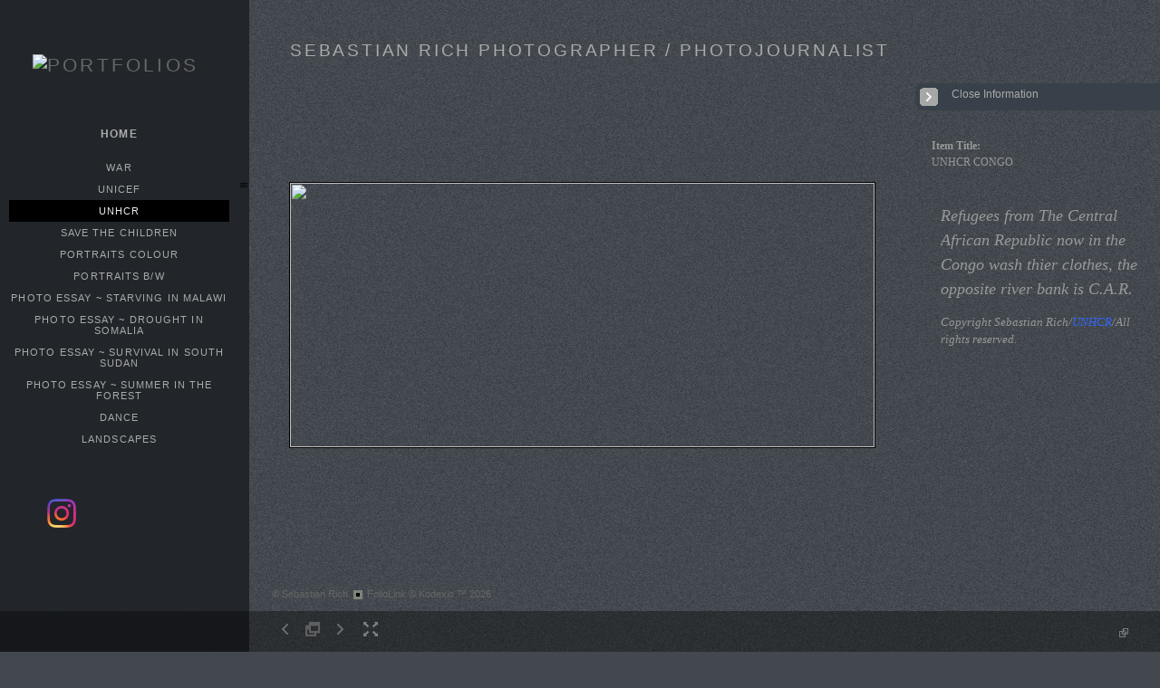

--- FILE ---
content_type: text/html; Charset=utf-8
request_url: https://sebastianrichphotography.com/Image.asp?ImageID=2015249&apid=1&gpid=1&ipid=1&AKey=Q446SBG6
body_size: 38857
content:

<!DOCTYPE HTML PUBLIC "-//W3C//DTD HTML 4.01 Transitional//EN" "http://www.w3.org/TR/html4/loose.dtd">
<html xmlns="http://www.w3.org/1999/xhtml">
<head> <!-- Schema.org markup for Google+ --> <meta itemprop="name" content="UNHCR CONGO"> <meta itemprop="description" content="war,photography,sebastian,rich,reportage,veteran,news,UNICEF,UNHCR,NBC,ITN,awards,save,children,cargill,CBS,goldcorp,freediving,afghanistan,ngo,iraq,liberia,argentina,cyprus,wounded,shot,lost,marines,"> <meta itemprop="image" content="https://sebastianrichphotography.com/Artists/42032/box_800_495/247201435252462__SEB6917 CR.jpg"> <!-- Twitter Card data --> <meta name="twitter:card" content="summary_large_image"> <meta name="twitter:title" content="UNHCR CONGO"> <meta name="twitter:description" content="war,photography,sebastian,rich,reportage,veteran,news,UNICEF,UNHCR,NBC,ITN,awards,save,children,cargill,CBS,goldcorp,freediving,afghanistan,ngo,iraq,liberia,argentina,cyprus,wounded,shot,lost,marines,"> <meta property="twitter:image:width" content="800" /> <meta property="twitter:image:height" content="362" /> <!-- Twitter summary card with large image must be at least 280x150px --> <meta name="twitter:image" content="https://sebastianrichphotography.com/Artists/42032/box_800_495/247201435252462__SEB6917 CR.jpg"> <!-- Open Graph data --> <!--OG:dataS--> <meta property="og:title" content="UNHCR CONGO" /> <meta property="og:url" content="https://sebastianrichphotography.com/Image.asp?ImageID=2015249&AKey=q446sbg6" /> <meta property="og:image" content="https://sebastianrichphotography.com/Artists/42032/box_800_495/247201435252462__SEB6917 CR.jpg"/> <meta property="og:image:width" content="800"/> <meta property="og:image:height" content="362"/> <meta property="og:description" content="war,photography,sebastian,rich,reportage,veteran,news,UNICEF,UNHCR,NBC,ITN,awards,save,children,cargill,CBS,goldcorp,freediving,afghanistan,ngo,iraq,liberia,argentina,cyprus,wounded,shot,lost,marines," /> <!--OG:dataE-->
<meta http-equiv="content-type" content="text/html; charset=UTF-8" />

<title>www.sebastianrichphotography.com </title>
<meta name="keywords" content="&quot;Possibly the finest photographer and cameraman of his time&quot;
Jon Snow Channel 4 News UK, Sebastian Rich, UNHCR CONGO, UNHCR, &quot;Possibly the finest photographer and cameraman of his time&quot;
Jon Snow Channel 4 News UK, " />
<!-- Contains Copyrighted Materials by (c) Kodexio 2026 -->
<!-- Template Copyrighted by (c) Kodexio 2026 -->
<!-- Contains Copyrighted Materials by Sebastian Rich -->
<link rel="shortcut icon" href="CommonFiles/favicon.ico" />
<link rel="stylesheet" href="CommonFiles/css/Brasiliacss/Brasilia.css"  type="text/css" media="all" />
<link rel="stylesheet" href="CommonFiles/css/Brasiliacss/BrasiliaSlideS.css"  type="text/css" media="all" />
<link rel="stylesheet" href="CommonFiles/css/Brasiliacss/Brasiliavignetting.css"  type="text/css" media="all" />
<link href="CommonFiles/css/Brasiliacss/scrollBar.css" rel="stylesheet" type="text/css"  media="all" />
<link href="CommonFiles/css/Brasiliacss/animations.css" rel="stylesheet" type="text/css"  media="all" />
<meta name="description" content="war,photography,sebastian,rich,reportage,veteran,news,UNICEF,UNHCR,NBC,ITN,awards,save,children,cargill,CBS,goldcorp,freediving,afghanistan,ngo,iraq,liberia,argentina,cyprus,wounded,shot,lost,marines," />

<script language="JavaScript" type="text/javascript">
var message="Copyright: Sebastian Rich/All rights reserved.";
</script>
<script language="JavaScript" src="js/rightprotect.js" type="text/javascript"></script>
<META HTTP-EQUIV=imagetoolbar CONTENT=no>

 <link rel="stylesheet" href="https://code.jquery.com/ui/1.10.1/themes/base/jquery-ui.css" />
<script src="https://code.jquery.com/jquery-1.9.1.js"></script>
<script src="https://code.jquery.com/ui/1.10.1/jquery-ui.js"></script>
<script type="text/javascript">
  var g__share = {"share":[]};     
          var imageU = "https://sebastianrichphotography.com/Artists/42032/box_800_495/247201435252462__SEB6917 CR.jpg";
    var thurlSL;
var thisfp =0;
var sArtistID = 42032;
var sSKey = 'AKey=q446sbg6';
var sGalleryID = 141336;
var sAppurl = 'https://sebastianrichphotography.com/';
var imageSeleted = 44;
var isslideshow = 'yes';
var txtfade = 'no';
var GuestB = 'yes';
var soundon=0;
	var backgroundFitImageSrc = '';
	var bgfitW = '';
	var bgfitH = '';
var bgfitW = '';
var bgfitH = '';
var backgroundFixImageSrc = 'CommonFiles/templates/Brasilia/Dark%20Cold/thisskinbg.png';
var backgroundFIxImagePos = '';
var bgImgOpacity = '0';
 
var SStrans = '1';//Slideshow transition
var SSplaying='0'; //auto play slideshow/
var SSSpeed ='6000';			  
var FpImgMode = 'normal';		
var orfufi = 'display';
var useFullAreaI ="no";
if(orfufi!="display"){
var med ="no";
}
else{
var med ="yes";	
}
var ThtoOrig,Pfmode;
var transspeed =parseInt("800");
 
var navexpand = 'yes';
var frameborder = '';
var framecolor = '';
var thumbcolor = '';
 
var skipthumb = 'no';
var effect ='0';
var sheffect='off';
var pannelB = 'none';
var pannelC = '';
var imageBo = 'solid #000 1px';
var imageCo ='';
 
var iframelink= ''.split(",");
var iframescroll = 'no'.split(",");
var iframeURL = ''.split(",");
var iframepos = 4;
var shwarrws ='yes';
var imgmenuFade = 'no';

var menufade = 'no';	
 
 
var fadeVal = parseInt('30');
var btmnavfade ='no';
var btmnavhide = 'no';
//text vars 

var closeinfot = '';
var premalinkt = '';
var copyLinkt = 'Copy';
var imagetitleL = 'Item Title:';
var imageDesLbl = '';
var selectoptLbl = 'Pricing Options:';
var pricelbl = 'Price';
var dimensions = 'Dimensions';
var lwidth = 'Width:';
var lheight = 'Height:';
var lweight = 'Weight:';
var addinfot = 'Additional Sales Information:';
var portfoliolbl = ''.split(",");
var startp = ''.split(",");
var endp= ''.split(",");
 
var btmnavfolder = '';
 
var directionfolder = '';
 
var clicktoE = "no";  
var thumbbtn = "no"; 
 
var vimagepath = "";
var vFullscreenButton ="";
var vScaleButton ="true";
var vVolumeControls ="true";
var vviewTime ="false";
var vviewBigPlayButton ="true";
var vvideoLoop ="false"
var vvideoAutoPlay ="true"
var vsoundVolume ="0.8"
var vfullSizeView ="2"
var vControlbackgroundColor1 ="0x2e2e2e";
var vControlbackgroundColor2 ="0x000000";
var vControlbackgroundAlpha1 ="1";
var vControlbackgroundAlpha2 ="1";	
var vborderColor="0x555555";
var vborderAlpha ="1";
var vtimeColor1 ="0x333333";
var vtimeColor2 ="0x111111";
var vtimeAlpha1 ="1";
var vtimeAlpha2 ="1";  
var vtimeTextColor1 ="0xffffff";
var vtimeTextColor2 ="0x888888";   
var vscrubberHeight ="3";
var vscrubberColor1 ="0x333333";
var vscrubberAlpha1 ="1";
var vscrubberColor2 ="0x47d2ff";
var vscrubberAlpha2 ="1";
var vfilterColor ="0x0066ff";
var vfilterAlpha ="1";
var vVideobgcolor ="0x000000";
var bottomNavHeightXML = parseInt("45");
var imageRLpad =  2*parseInt("20px");

var menuwidth =  parseInt("275");
var textboxwidth = parseInt("270");
var away = parseInt("0");
var dispAreaPad=parseInt("25");
var dispAreaPadPer = dispAreaPad/10;
var dispAreaW = 100-(2*dispAreaPadPer);


var arrB = new Array();	
var arrUrl = new Array();
var arrmedUrl = new Array();
var arrThUrl = new Array();
var arrOrg = new Array();
var arrTempTh = new Array();
var pfadvance = "yes";
var pfadvanceBack = "";

var skipfp = "no";
 
var pfgrp = "";

var pfEmbad = "no";

 var imtxtopn = "yes";
 var embedV = "yes";
if(embedV==""){
embedV ="no";	
}
var useHW ="yes";
if(useHW==""){
useHW ="no";	
}
arrTempTh[1] ='Artists/42032/ImCache/200_133_105201703630262__SEB7941folio.jpg"   width="200"   height="133"    z="';arrTempTh[2] ='Artists/42032/ImCache/200_133_23520152128173__SEB6288FOLIO.jpg"   width="200"   height="133"    z="';arrTempTh[3] ='Artists/42032/ImCache/200_134_233201432633195__SEB2792 FOLIO1500.jpg"   width="200"   height="134"    z="';arrTempTh[4] ='Artists/42032/ImCache/200_128_1511202063130508__SEB2828FOLIO.jpg"   width="200"   height="128"    z="';arrTempTh[5] ='Artists/42032/ImCache/200_133_217201482533407__SEB6838FOLIO.jpg"   width="200"   height="133"    z="';arrTempTh[6] ='Artists/42032/ImCache/200_133_11201801229170_DSCF3727__1__FOLIO.jpg"   width="200"   height="133"    z="';arrTempTh[7] ='Artists/42032/ImCache/200_133_11201803042540_DSCF3230FOLIO.jpg"   width="200"   height="133"    z="';arrTempTh[8] ='Artists/42032/ImCache/200_133_245201922472954_DSCF4302FOLIO.jpg"   width="200"   height="133"    z="';arrTempTh[9] ='Artists/42032/ImCache/200_133_1732017212193__SEB5796_FOLIO.jpg"   width="200"   height="133"    z="';arrTempTh[10] ='Artists/42032/ImCache/200_133_233201432828510__SEB2871 11500.jpg"   width="200"   height="133"    z="';arrTempTh[11] ='Artists/42032/ImCache/200_134_2312017234331363__SEB7392FOLIO.JPG"   width="200"   height="134"    z="';arrTempTh[12] ='Artists/42032/ImCache/200_133_1010201517190391__SEB7502FOLIO.jpg"   width="200"   height="133"    z="';arrTempTh[13] ='Artists/42032/ImCache/200_159_2912201601929733__SEB5756FOLIOI_1.jpg"   width="200"   height="159"    z="';arrTempTh[14] ='Artists/42032/ImCache/200_133_62201603743356__SEB5665FOLIO.jpg"   width="200"   height="133"    z="';arrTempTh[15] ='Artists/42032/ImCache/200_134_1210201525444276__SEB5696_1.jpg"   width="200"   height="134"    z="';arrTempTh[16] ='Artists/42032/ImCache/200_133_105201403350981__SEB3001 FOLIO.jpg"   width="200"   height="133"    z="';arrTempTh[17] ='Artists/42032/ImCache/200_133_251201741852974__SEB8652.JPG"   width="200"   height="133"    z="';arrTempTh[18] ='Artists/42032/ImCache/200_133_2622014231723667__SEB3478 1 1.jpg"   width="200"   height="133"    z="';arrTempTh[19] ='Artists/42032/ImCache/200_133_10102015171934674__SEB8766_1500.jpg"   width="200"   height="133"    z="';arrTempTh[20] ='Artists/42032/ImCache/200_133_101020151768226__SEB7541FOLIO.jpg"   width="200"   height="133"    z="';arrTempTh[21] ='Artists/42032/ImCache/200_133_121020154302261__SEB8949FOLIO.jpg"   width="200"   height="133"    z="';arrTempTh[22] ='Artists/42032/ImCache/200_133_30620153443472__SEB7739_1500.jpg"   width="200"   height="133"    z="';arrTempTh[23] ='Artists/42032/ImCache/200_133_115201433540667_FOLIO JORDAN.jpg"   width="200"   height="133"    z="';arrTempTh[24] ='Artists/42032/ImCache/200_133_23320143842589__SEB3190 11500.jpg"   width="200"   height="133"    z="';arrTempTh[25] ='Artists/42032/ImCache/200_133_23320143133250__SEB31221500.jpg"   width="200"   height="133"    z="';arrTempTh[26] ='Artists/42032/ImCache/200_133_1332015501497__SEB3174.JPG"   width="200"   height="133"    z="';arrTempTh[27] ='Artists/42032/ImCache/200_133_1210201542412880__SEB9352FOLIO.jpg"   width="200"   height="133"    z="';arrTempTh[28] ='Artists/42032/ImCache/200_134_173201331643218__SEB4125 1.jpg"   width="200"   height="134"    z="';arrTempTh[29] ='Artists/42032/ImCache/200_133_233201431139328__SEB6383  11500.jpg"   width="200"   height="133"    z="';arrTempTh[30] ='Artists/42032/ImCache/200_133_22820144427107__SEB7637 FOLIO.jpg"   width="200"   height="133"    z="';arrTempTh[31] ='Artists/42032/ImCache/200_133_1712201355435754__SEB1105.jpg"   width="200"   height="133"    z="';arrTempTh[32] ='Artists/42032/ImCache/200_134_752013142838563__SEB5288.jpg"   width="200"   height="134"    z="';arrTempTh[33] ='Artists/42032/ImCache/200_133_171220135553436__SEB1520.jpg"   width="200"   height="133"    z="';arrTempTh[34] ='Artists/42032/ImCache/200_133_171220138119481__SEB0895.jpg"   width="200"   height="133"    z="';arrTempTh[35] ='Artists/42032/ImCache/200_133_1210201532854394__SEB9838FOLIO.jpg"   width="200"   height="133"    z="';arrTempTh[36] ='Artists/42032/ImCache/200_133_241201213100597_SEB_0348.jpg"   width="200"   height="133"    z="';arrTempTh[37] ='Artists/42032/ImCache/200_133_166201655841791__SEB5426.JPG"   width="200"   height="133"    z="';arrTempTh[38] ='Artists/42032/ImCache/200_139_46201603644144__SEB7664_1.jpg"   width="200"   height="139"    z="';arrTempTh[39] ='Artists/42032/ImCache/200_133_115201643249169__SEB4348FOLIOTG.jpg"   width="200"   height="133"    z="';arrTempTh[40] ='Artists/42032/ImCache/200_133_2232014111241144__SEB3198 (2) copy.jpg"   width="200"   height="133"    z="';arrTempTh[41] ='Artists/42032/ImCache/200_133_43201633747548__SEB6237_copyBW.jpg"   width="200"   height="133"    z="';arrTempTh[42] ='Artists/42032/ImCache/200_133_133201545313893__SEB2983.JPG"   width="200"   height="133"    z="';arrTempTh[43] ='Artists/42032/ImCache/200_133_228201444431267__SEB7648FOLIO.jpg"   width="200"   height="133"    z="';arrTempTh[44] ='Artists/42032/ImCache/200_90_247201435252462__SEB6917 CR.jpg"   width="200"   height="90"    z="';arrTempTh[45] ='Artists/42032/ImCache/200_133_72201451554974__SEB7417 4.jpg"   width="200"   height="133"    z="';arrTempTh[46] ='Artists/42032/ImCache/200_134_294201317817921__SEB5030.jpg"   width="200"   height="134"    z="';arrTempTh[47] ='Artists/42032/ImCache/200_133_241201213917425__DSC3125 (1).jpg"   width="200"   height="133"    z="';arrTempTh[48] ='Artists/42032/ImCache/200_133_162201311265311__SEB6605SF.jpg"   width="200"   height="133"    z="';arrTempTh[49] ='Artists/42032/ImCache/200_134_7220146154215__SEB5328 1.jpg"   width="200"   height="134"    z="';arrTempTh[50] ='Artists/42032/ImCache/200_133_171220135551848__SEB1230.jpg"   width="200"   height="133"    z="';
var fullscreenBtn = "on";
var EnlargeViewT = "Click to Enlarge"; 
var imgpageThumb ="";
 arrB[1] = 'Artists/42032/Images/105201703630262__SEB7941folio.jpg'; arrUrl[1] = 'Image.asp?ImageID=2471340&apid=1&gpid=1&ipid=1&AKey=q446sbg6'; arrB[2] = 'Artists/42032/Images/23520152128173__SEB6288FOLIO.jpg'; arrUrl[2] = 'Image.asp?ImageID=2156824&apid=1&gpid=1&ipid=1&AKey=q446sbg6'; arrB[3] = 'Artists/42032/Images/233201432633195__SEB2792 FOLIO1500.jpg'; arrUrl[3] = 'Image.asp?ImageID=1956173&apid=1&gpid=1&ipid=1&AKey=q446sbg6'; arrB[4] = 'Artists/42032/Images/1511202063130508__SEB2828FOLIO.jpg'; arrUrl[4] = 'Image.asp?ImageID=2856685&apid=1&gpid=1&ipid=1&AKey=q446sbg6'; arrB[5] = 'Artists/42032/Images/217201482533407__SEB6838FOLIO.jpg'; arrUrl[5] = 'Image.asp?ImageID=2013581&apid=1&gpid=1&ipid=1&AKey=q446sbg6'; arrB[6] = 'Artists/42032/Images/11201801229170_DSCF3727__1__FOLIO.jpg'; arrUrl[6] = 'Image.asp?ImageID=2558030&apid=1&gpid=1&ipid=1&AKey=q446sbg6'; arrB[7] = 'Artists/42032/Images/11201803042540_DSCF3230FOLIO.jpg'; arrUrl[7] = 'Image.asp?ImageID=2558031&apid=1&gpid=1&ipid=1&AKey=q446sbg6'; arrB[8] = 'Artists/42032/Images/245201922472954_DSCF4302FOLIO.jpg'; arrUrl[8] = 'Image.asp?ImageID=2730587&apid=1&gpid=1&ipid=1&AKey=q446sbg6'; arrB[9] = 'Artists/42032/Images/1732017212193__SEB5796_FOLIO.jpg'; arrUrl[9] = 'Image.asp?ImageID=2448799&apid=1&gpid=1&ipid=1&AKey=q446sbg6'; arrB[10] = 'Artists/42032/Images/233201432828510__SEB2871 11500.jpg'; arrUrl[10] = 'Image.asp?ImageID=1956174&apid=1&gpid=1&ipid=1&AKey=q446sbg6'; arrB[11] = 'Artists/42032/Images/2312017234331363__SEB7392FOLIO.JPG'; arrUrl[11] = 'Image.asp?ImageID=2428825&apid=1&gpid=1&ipid=1&AKey=q446sbg6'; arrB[12] = 'Artists/42032/Images/1010201517190391__SEB7502FOLIO.jpg'; arrUrl[12] = 'Image.asp?ImageID=2220061&apid=1&gpid=1&ipid=1&AKey=q446sbg6'; arrB[13] = 'Artists/42032/Images/2912201601929733__SEB5756FOLIOI_1.jpg'; arrUrl[13] = 'Image.asp?ImageID=2421464&apid=1&gpid=1&ipid=1&AKey=q446sbg6'; arrB[14] = 'Artists/42032/Images/62201603743356__SEB5665FOLIO.jpg'; arrUrl[14] = 'Image.asp?ImageID=2273818&apid=1&gpid=1&ipid=1&AKey=q446sbg6'; arrB[15] = 'Artists/42032/Images/1210201525444276__SEB5696_1.jpg'; arrUrl[15] = 'Image.asp?ImageID=2220353&apid=1&gpid=1&ipid=1&AKey=q446sbg6'; arrB[16] = 'Artists/42032/Images/105201403350981__SEB3001 FOLIO.jpg'; arrUrl[16] = 'Image.asp?ImageID=1977062&apid=1&gpid=1&ipid=1&AKey=q446sbg6'; arrB[17] = 'Artists/42032/Images/251201741852974__SEB8652.JPG'; arrUrl[17] = 'Image.asp?ImageID=2429668&apid=1&gpid=1&ipid=1&AKey=q446sbg6'; arrB[18] = 'Artists/42032/Images/2622014231723667__SEB3478 1 1.jpg'; arrUrl[18] = 'Image.asp?ImageID=1940993&apid=1&gpid=1&ipid=1&AKey=q446sbg6'; arrB[19] = 'Artists/42032/Images/10102015171934674__SEB8766_1500.jpg'; arrUrl[19] = 'Image.asp?ImageID=2220062&apid=1&gpid=1&ipid=1&AKey=q446sbg6'; arrB[20] = 'Artists/42032/Images/101020151768226__SEB7541FOLIO.jpg'; arrUrl[20] = 'Image.asp?ImageID=2220060&apid=1&gpid=1&ipid=1&AKey=q446sbg6'; arrB[21] = 'Artists/42032/Images/121020154302261__SEB8949FOLIO.jpg'; arrUrl[21] = 'Image.asp?ImageID=2220365&apid=1&gpid=1&ipid=1&AKey=q446sbg6'; arrB[22] = 'Artists/42032/Images/30620153443472__SEB7739_1500.jpg'; arrUrl[22] = 'Image.asp?ImageID=2177441&apid=1&gpid=1&ipid=1&AKey=q446sbg6'; arrB[23] = 'Artists/42032/Images/115201433540667_FOLIO JORDAN.jpg'; arrUrl[23] = 'Image.asp?ImageID=1977467&apid=1&gpid=1&ipid=1&AKey=q446sbg6'; arrB[24] = 'Artists/42032/Images/23320143842589__SEB3190 11500.jpg'; arrUrl[24] = 'Image.asp?ImageID=1956168&apid=1&gpid=1&ipid=1&AKey=q446sbg6'; arrB[25] = 'Artists/42032/Images/23320143133250__SEB31221500.jpg'; arrUrl[25] = 'Image.asp?ImageID=1956170&apid=1&gpid=1&ipid=1&AKey=q446sbg6'; arrB[26] = 'Artists/42032/Images/1332015501497__SEB3174.JPG'; arrUrl[26] = 'Image.asp?ImageID=2126312&apid=1&gpid=1&ipid=1&AKey=q446sbg6'; arrB[27] = 'Artists/42032/Images/1210201542412880__SEB9352FOLIO.jpg'; arrUrl[27] = 'Image.asp?ImageID=2220364&apid=1&gpid=1&ipid=1&AKey=q446sbg6'; arrB[28] = 'Artists/42032/Images/173201331643218__SEB4125 1.jpg'; arrUrl[28] = 'Image.asp?ImageID=1926637&apid=1&gpid=1&ipid=1&AKey=q446sbg6'; arrB[29] = 'Artists/42032/Images/233201431139328__SEB6383  11500.jpg'; arrUrl[29] = 'Image.asp?ImageID=1956169&apid=1&gpid=1&ipid=1&AKey=q446sbg6'; arrB[30] = 'Artists/42032/Images/22820144427107__SEB7637 FOLIO.jpg'; arrUrl[30] = 'Image.asp?ImageID=2028871&apid=1&gpid=1&ipid=1&AKey=q446sbg6'; arrB[31] = 'Artists/42032/Images/1712201355435754__SEB1105.jpg'; arrUrl[31] = 'Image.asp?ImageID=1926749&apid=1&gpid=1&ipid=1&AKey=q446sbg6'; arrB[32] = 'Artists/42032/Images/752013142838563__SEB5288.jpg'; arrUrl[32] = 'Image.asp?ImageID=1926642&apid=1&gpid=1&ipid=1&AKey=q446sbg6'; arrB[33] = 'Artists/42032/Images/171220135553436__SEB1520.jpg'; arrUrl[33] = 'Image.asp?ImageID=1926758&apid=1&gpid=1&ipid=1&AKey=q446sbg6'; arrB[34] = 'Artists/42032/Images/171220138119481__SEB0895.jpg'; arrUrl[34] = 'Image.asp?ImageID=1926812&apid=1&gpid=1&ipid=1&AKey=q446sbg6'; arrB[35] = 'Artists/42032/Images/1210201532854394__SEB9838FOLIO.jpg'; arrUrl[35] = 'Image.asp?ImageID=2220359&apid=1&gpid=1&ipid=1&AKey=q446sbg6'; arrB[36] = 'Artists/42032/Images/241201213100597_SEB_0348.jpg'; arrUrl[36] = 'Image.asp?ImageID=1926614&apid=1&gpid=1&ipid=1&AKey=q446sbg6'; arrB[37] = 'Artists/42032/Images/166201655841791__SEB5426.JPG'; arrUrl[37] = 'Image.asp?ImageID=2334060&apid=1&gpid=1&ipid=1&AKey=q446sbg6'; arrB[38] = 'Artists/42032/Images/46201603644144__SEB7664_1.jpg'; arrUrl[38] = 'Image.asp?ImageID=2327008&apid=1&gpid=1&ipid=1&AKey=q446sbg6'; arrB[39] = 'Artists/42032/Images/115201643249169__SEB4348FOLIOTG.jpg'; arrUrl[39] = 'Image.asp?ImageID=2316814&apid=1&gpid=1&ipid=1&AKey=q446sbg6'; arrB[40] = 'Artists/42032/Images/2232014111241144__SEB3198 (2) copy.jpg'; arrUrl[40] = 'Image.asp?ImageID=1955992&apid=1&gpid=1&ipid=1&AKey=q446sbg6'; arrB[41] = 'Artists/42032/Images/43201633747548__SEB6237_copyBW.jpg'; arrUrl[41] = 'Image.asp?ImageID=2286489&apid=1&gpid=1&ipid=1&AKey=q446sbg6'; arrB[42] = 'Artists/42032/Images/133201545313893__SEB2983.JPG'; arrUrl[42] = 'Image.asp?ImageID=2126310&apid=1&gpid=1&ipid=1&AKey=q446sbg6'; arrB[43] = 'Artists/42032/Images/228201444431267__SEB7648FOLIO.jpg'; arrUrl[43] = 'Image.asp?ImageID=2028872&apid=1&gpid=1&ipid=1&AKey=q446sbg6'; arrB[44] = 'Artists/42032/Images/247201435252462__SEB6917 CR.jpg'; arrUrl[44] = 'Image.asp?ImageID=2015249&apid=1&gpid=1&ipid=1&AKey=q446sbg6'; arrB[45] = 'Artists/42032/Images/72201451554974__SEB7417 4.jpg'; arrUrl[45] = 'Image.asp?ImageID=1927856&apid=1&gpid=1&ipid=1&AKey=q446sbg6'; arrB[46] = 'Artists/42032/Images/294201317817921__SEB5030.jpg'; arrUrl[46] = 'Image.asp?ImageID=1926638&apid=1&gpid=1&ipid=1&AKey=q446sbg6'; arrB[47] = 'Artists/42032/Images/241201213917425__DSC3125 (1).jpg'; arrUrl[47] = 'Image.asp?ImageID=1926606&apid=1&gpid=1&ipid=1&AKey=q446sbg6'; arrB[48] = 'Artists/42032/Images/162201311265311__SEB6605SF.jpg'; arrUrl[48] = 'Image.asp?ImageID=1926630&apid=1&gpid=1&ipid=1&AKey=q446sbg6'; arrB[49] = 'Artists/42032/Images/7220146154215__SEB5328 1.jpg'; arrUrl[49] = 'Image.asp?ImageID=1927866&apid=1&gpid=1&ipid=1&AKey=q446sbg6'; arrB[50] = 'Artists/42032/Images/171220135551848__SEB1230.jpg'; arrUrl[50] = 'Image.asp?ImageID=1926753&apid=1&gpid=1&ipid=1&AKey=q446sbg6';

</script>
<script src="js/Brasiliajs/jquery-1.7.1.min.js" type="text/javascript"></script>
 <!-- Add fancyBox main JS and CSS files -->
	<script type="text/javascript" src="js/Brasiliajs/source/jquery.fancybox.js?v=2.1.3"></script>
	<link rel="stylesheet" type="text/css" href="js/Brasiliajs/source/jquery.fancybox.css?v=2.1.2" media="screen" />

	<!-- Add Button helper (this is optional) -->
	<link rel="stylesheet" type="text/css" href="js/Brasiliajs/source/helpers/jquery.fancybox-buttons.css?v=1.0.5" />
	<script type="text/javascript" src="js/Brasiliajs/source/helpers/jquery.fancybox-buttons.js?v=1.0.5"></script>

	<!-- Add Thumbnail helper (this is optional) -->
	<link rel="stylesheet" type="text/css" href="js/Brasiliajs/source/helpers/jquery.fancybox-thumbs.css?v=1.0.7" />
	<script type="text/javascript" src="js/Brasiliajs/source/helpers/jquery.fancybox-thumbs.js?v=1.0.7"></script>

	<!-- Add Media helper (this is optional) -->
	<script type="text/javascript" src="js/Brasiliajs/source/helpers/jquery.fancybox-media.js?v=1.0.5"></script>
<script type="text/javascript" src="js/Brasiliajs/Brasilia_getXMLvalues.js"></script>
<script type="text/javascript" src="js/yui/utilities/utilities.2.5.2.js"></script>
<script type="text/javascript" src="js/yui/yui_compilations/slider_container.2.5.2.js"></script>
<script type="text/javascript" src="js/VedhaPcflashD.js"></script>
<script type="text/javascript" src="js/popups/jqcookie.js" ></script> 
<script type="text/javascript" src="js/Brasiliajs/Brasiliamenuopen.js"></script>
<script type="text/javascript" src="js/Brasiliajs/shareURL.js"></script>




<script type="text/javascript" src="CommonFiles/swfobject.js"></script>
<script type="text/javascript" src="js/AC_OETags.js"></script>

<script type="text/javascript" src="js/Brasiliajs/Brasilia_common.js"></script>
<script type="text/javascript" src="js/Brasiliajs/BrasiliaSlideS.js" ></script>
 
<!-- the mousewheel plugin - optional to provide mousewheel support -->
<script type="text/javascript" src="js/Brasiliajs/jquery.mousewheel.js"></script>

<!-- the jScrollPane script -->
<script type="text/javascript" src="js/Brasiliajs/jquery.jscrollpane.js"></script>
 


<script>
$(document).ready(function(){
	
	timer4 = setTimeout('showEveryThing()',800);
	

	
	 	$('.fancybox').fancybox({
				wrapCSS    : 'fancybox-custom',

				openEffect : 'elastic',
				openSpeed  : 150,

				closeEffect : 'fade',
				closeSpeed  : 150,
                nextEffect : 'fade',
				prevEffect : 'fade',
				closeClick : true,
				padding : parseInt("0px"),
				
				helpers : {
					overlay : {
						css : {
							'background' : 'rgba(0,0,0,0.65)'
						}
					}
				}
			}); 
	 
	 
			/*
			 *  Media helper. Group items, disable animations, hide arrows, enable media and button helpers.
			*/
			$('.fancybox-media, .media')
				 
				.fancybox({
					openEffect : 'none',
					closeEffect : 'none',
					prevEffect : 'none',
					nextEffect : 'none',
                     
					arrows : false,
					padding : parseInt("0px"),
					helpers : {
						media : {},
						buttons : {}, 
						overlay : {
						css : {
							'background' : 'rgba(0,0,0,0.65)'
						}
					}
					}
				});
	 
	
	
	
	
	
	
	
})

$(document).keyup(function(event) {
              if (event.keyCode == '39') {
                $("#Irightarrow").click();
            	 
               }
               else if (event.keyCode == '37') {
              $("#Ileftarrow").click();
               }
			   else if(event.keyCode == '38'){
				   $("div.subSel").prev("div.sidenav").click();
			   }
			   else if(event.keyCode == '40'){
				    $("div.subSel").next("div.sidenav").click();
			   }
			   
			    
			   
  });
 
 
</script>

<style type="text/css">
body, #loadingtopLayer{
	background-color:#42484D;
	
}
 #embedvideo{
	background-color:#000; 
	 
	 }
.wraptocenter {
    display: table-cell;
    text-align: center;
    vertical-align: middle;
    width: 100%;
    height: 100%;
}
.wraptocenter * {
    vertical-align: middle;
}
#header .logo_holder{
	text-align:left;
} 
.websitetitle{
	margin-left:320px;
	
}
#fpimg img{
 	border:solid #000 1px  ;
}
#IContainer{
	border:none  ;
	border-radius: 0px;
	-moz-border-radius :0px;
	-webkit-border-radius:0px;
	
	
}

#paneladdbg, #ipaneladdbg,.fullPanelBg{
	background:url(CommonFiles/templates/Brasilia/fullTransp.png) no-repeat left top transparent;
	opacity:0.0;
	filter:alpha(opacity=0);
	border-radius: 0px;
	-moz-border-radius :0px;
	-webkit-border-radius:0px;
	
} 
#makeMeScroll{
	background:url(CommonFiles/templates/Brasilia/fullTransp.png) no-repeat left top transparent;	
}
#HomeLHolder{
	background-color:transparent;
}
#PfLHolder{
	background-color:transparent;
}
#infoLHolder{
background-color:transparent;
}
#ExtLMenu{
background-color:transparent;	
}
#GbHolder{
background-color:transparent;		
}
#menumainbg{
	background:url(CommonFiles/templates/Brasilia/fullTransp.png) no-repeat #22262a;
	opacity:0.99;
	filter:alpha(opacity=99)
	
}
.menuline_holder{
width:275px;
}

.roundCorners{
	border-radius: 0px;
	-moz-border-radius :0px;
	-webkit-border-radius:0px;	
	
}
#Iinfoline, .copy2{
	text-align:left;

}
#imgPD, .copy2{
	
	margin-left:300px;
}
.transp3{
	opacity:0.0;
	filter:alpha(opacity=0)
}
#itextHolderBg{
	background:url(CommonFiles/templates/Brasilia/fullTransp.png) no-repeat #000;
	opacity:0.0;
	filter:alpha(opacity=0);
 
}
#textHolderBg{
	background:url(CommonFiles/templates/Brasilia/fullTransp.png) no-repeat #000;
	opacity:0.0;
	filter:alpha(opacity=0);
 
}
.jspTrack{
	
	opacity:0.85;
	filter:alpha(opacity=85);
	
}
.jspContainer:hover .jspTrack{
	background-color:#42484d;
	
}
.jspContainer:hover .jspDrag{
	background-color:#8A9094;
  }
   .btmNavBg{
	background-color:#000;
	opacity:0.35;
	filter:alpha(opacity=35); 
 }
 .textbgBO{
	background-color:#000;
	opacity:0.0;
	filter:alpha(opacity=0); 
}
.txt_wrap, .itxt_wrap{
 width:270px;	
}
#iopendescription,#iclosedescription{
color:#AAA;
background-color:#384149;
}
#iopendescription:hover, #iclosedescription:hover{
	color:#AAA;
	background-color:#141c23;
}
#iopendescription{
	
	width:40px;
}
#iclosedescription,  #iFdes{
	width:290px;
}
.btmNavBg, .navButtonsBg,#imgPD{
	height:45px;
	
}
.roundCornersD{
	border-radius: 0px;
	-moz-border-radius :0px;
	-webkit-border-radius:0px;	
	
}
/*#imgScrollDiv{
height:px;
}*/
/*#priceScrollDiv{
height:px;
}*/
.menuline_holder{
	left:0px;
	margin-left:0px;
	margin-right:0px;
	
}
#mainWrap{
float:right;
overflow:hidden	
}
#vedioholder,#stview,#Ginfoline{
right:0px;
left:auto;	
}
#zview, #formainbgimg,#forallpop{
right:0px;
left:auto;		
}
 

.fancybox-skin{

background-color:#1C242A;
border-radius: 0px;
	-moz-border-radius :0px;
	-webkit-border-radius:0px;	

}
.fancybox-inner{
background-color:#000;	
}
.isbox{
	width:auto;
	height:auto;
   	float:left;
	padding:10px;	 
}

.iimageH{
	background-color:transparent;
   padding:10px;
   border:#252629;
   	border-radius: none;
	-moz-border-radius :none;
	-webkit-border-radius:none;
}

.isholder{
	position:relative;
	width:100%; 
	margin-top:-4px;
}
@media only screen and (device-width: 768px) {
.menuline_holder{
width:230px;
left:0px;
}
	
.itxt_wrap{
 width:200px;	
}	
#imgScrollDiv{
height:100px;
}
#priceScrollDiv{
height:150px;
}
}
/*\*//*/
.wraptocenter {
    display: block;
}
.wraptocenter span {
    display: inline-block;
    height: 100%;
    width: 1px;
}
/**/
</style>
<!--[if lt IE 8]><style>
.wraptocenter span {
    display: inline-block;
    height: 100%;
}
</style><![endif]-->


<link rel="shortcut icon" type="image/ico" href="/CommonFiles/favicon.ico" >
<link rel="icon" href="/CommonFiles/favicon.ico" type="image/x-icon">

<style type="text/css">
*{outline: medium none;}
</style>
<style type="text/css">
<!--
/* CSS Document */
/* Contains Copyrighted Materials by (c) Kodexio 2026*/
/* Image size recommendations: Image Thumbs 250px, Portfolio Thumbs 225, display images 1100x750 */
 
body {
font-family:Verdana, Geneva, sans-serif;
color:#AAA;
}

/* Default links color in information pages */
#asset #thumbHolder a{
color:#222;
text-decoration:none;
}

/*Color of home link in the Front page*/
#frontpage #homelnk a {
color:#777;
}

 /* Main Logo styles*/
#header .logo_holder{
}

.websitetitle{
padding-top:40px;
}

.websitetitle, .websitetitle a {
font-family: Arial, Tahoma,Verdana, Helvetica, sans-serif;
font-size: 14pt;
font-weight: normal;
color: #AAA;
letter-spacing: 0.15em;
}

.websitetitle a:hover{
color: #EEE;	
}

/* color for logo2 - the logo option in the menu side bar */
#logotwo{
font-size: 16pt;
font-weight: normal;
color: #666;
letter-spacing: 0.15em;
text-align:center;
padding-right:20px;
padding-top:50px;
}

/*scroll bar Handle*/
.jspDrag{
background-image:url("commonfiles/templates/Brasilia/handler.png");
background-position:center center;
background-repeat:no-repeat;
cursor:pointer;
 }
 
/* scroll bar radius */
.jspDrag, .jspTrack {
-moz-border-radius: 0px;
border-radius: 0px; 
}

.jspDrag, .jspContainer:hover .jspDrag{
background-image:url("commonfiles/templates/Brasilia/handler.png");
background-position:center center;
background-repeat:no-repeat;
cursor:pointer;
 }

 /*if front page description is main content - i.e. in XML FrontPageDescriptionAsPageContent="yes" */
#fullfptxt{
width: 700px;
background: transparent;
padding:20px;
}

/*This line of code controls the copyright information styles. The FolioLink Terms of Service do not permit you to hide or delete the copyright statement nor can it be made hard to read.  Please abide by the terms of service to avoid possible account cancellation or service interruption.*/
div.footer, div.footer a, div.footer a:hover {
color: #666;
font-size: 8pt;
}

 /* image count information style on portfolio thumbs page*/
.imgCount{
font-size:10pt;
color: #999;
}

 /* Social Links style*/
.sl_label {
color:#999;
font-size:10px;
letter-spacing: 0.2em;
line-height: 1.5;
}

.footer .sl_label {
color:#999;
font-size:10px;
}

/*side navigation cursor is a hand*/
a{
cursor:pointer;
}

/*Menu Font Styles*/
#menuH{
font-family: Arial, Tahoma,Verdana, Helvetica, sans-serif;
font-size:11px;
letter-spacing: 0.1em;
text-decoration:none;
text-transform: uppercase;
text-align:center
}

#homelnk, #archv, #portfolioLnk, #infoLnk, #gb, #ExtLMenu{
font-size:12px;
line-height:14px;
font-weight:600;
}

#portfolioLnk, #infoLnk{
padding-bottom:3px;
padding-right:15px;
}

/* Main Categories like Home, Portfolios & Information */
.sidenav, .sidenavF, .sidenav_act, .sidenavF_act { 
color:#AAA;
}

.sidenav a:hover, .sidenavF a:hover, .sidenav:hover, .sidenavF:hover, .sidenav_act:hover
.sidenav_act a:hover{
color:#AAA;

}

.sub {
color:#AAA;
 
 }

.subSel{
color:#EEE;
padding-left:0px;
background: #000;
}

.sub, .subSel{ 
  /*margins between leaf links - i.e. portfolio names and info page names */
padding-top:6px;
padding-bottom:6px;
}

.sub a:hover, .sub:hover{
color:#888;
}

/*top margin for first leaf links - i.e. portfolio names and info page names */
#hidsubprf, #hidsubinfo {
padding-top:5px;
}

/*top margin for first leaf links in portfolio group */
.hidesub{
padding-top:10px;
}

/* Controls portfolio group heading color and font style*/
.PortFoliogroupHead{
color:#AAA;
padding-top:6px;
padding-bottom:6px;
padding-left:20px
}

.PortFoliogroupHead:hover, .PortFoliogroupHead a:hover{
color:#888;
}

.PortFoliogroupHead.selected{/* Controls portfolio selected group heading color and font style*/
color:#EEE;
}

.PortFoliogroupHead .sub{
color:#AAA;
padding-left:20px;
}

.PortFoliogroupHead .subSel{
color:#EEE;
background: #000;
padding-top:3px;
padding-bottom:3px;
}

/* this is the iframe link */
#archv{
color:#AAA;
padding-top:9px;
padding-bottom:3px;
text-decoration:none;
}

/* styling for pricing information that is linked to the Archive in the pricing box */
a.archiveL {
color: #AAA;
text-decoration:none;
}

#ExtLMenu a{
color:#AAA;
text-decoration:none;
}

/* Orange on mouse over
.archv:hover, .archv a:hover, .ExtLMenu:hover. ExtLMenu a:hover{
color:A3A3A3;
}
*/

/* Home, Portfolio, Inofrmation, GB links holder margin*/
#HomeLHolder, #PfLHolder, #infoLHolder, #WebCHolder, #GbHolder, #ExtLMenu{
/*margin below home link */
margin:10px;
} 

#HomeLHolder{
padding-top:36px;
}

 /* Follow links top padding*/
#h_ML .hid_n, .hid_n_n {
margin-top:36px;
padding-left:50px;
}
 
/* Determines where the menu links start a below the side bar logo (logo 2) */
#linksholder {
padding-top:0px;
}

/* Adds an optional character background color to each letter in the links
#linksholder a{
background-color:#CCC;
}
*/

 /* thumb names styles*/
.artDes {
font-size:10px;
color:#AAA;
padding-top:5px;
}

.artDes:hover, .artDes a:hover{
color:#EEE;
}

#frontpage .artDes{
color:#AAA;
font-size:12px;
padding-top:15px;
}

/* Determines alignment of the portfolio cover image in the text area.  Please note that padding-left + padding-right + 

width should = 100 */
.thumbMainImg {
overflow-x: hidden;
overflow-y: hidden;
padding-top: 75px;
padding-bottom: 20px;
padding-left: 10%;
padding-right: 10%;
text-align: center;
width: 80%;
}

#HolderTxt{
width:80%;
padding-left:10%;
padding-right:10%;
}

/* Determines the text area text color and other styles*/
#itxtwrap, #txtwrap{
color:#AAA;
line-height:1.5;
padding-top: 15px;
padding-bottom: 20px;
}

/* Shows the Image Label on the right */
.openinfo {
color:#999;
font-size:12px;
}

.PriceInfoHeadings,.onameLbl{
color:#999;
font-size:12px;
font-weight:bold
}

.pricingSubHead{
color:#999;
font-size:10px;
font-weight:bold
}

.pricing{
color:#999;
font-size:10px;
}

a.viewcart {
background-image:url(CommonFiles/templates/Brasilia/viewCart.png)
}

a.addtocart {
background-image:url(CommonFiles/templates/Brasilia/AddToCart.png)
}

/*guestbook */

#guestbook .dv_GContent{
font-size: 14px;
color: #999;
}

.c_gblabel{
color: #999;
}

.req_label{
color: #777;
}

.c_gbdata input, .c_gbdata select, .c_gbdata textarea {
background: #f8f7f4;
border-color: #696969;
color: #696969;
}

.short_data input, .short_data select{
border-color: #696969;
}

.gb_btn{
color: #AAA;
border-color: #AAA;
}

#gbheading{ /* guest book heading from XML*/
color:#888;
font-size:14px;
font-weight:bold
}

#addxmlText{
color:#999;
font-size:12px;
padding-top:80px;
}

/* end GB */

/* image page thumb and enlarge link*/
.clearonep{
}

#enlargeThumb{
}

#enlargeLinkHolder #enlargeThumb img{
background-color:#222;
width:50px;
padding:10px;
margin-top:5px;
}

#enlargeLink a{ /* enlarge link color*/
color:#666;
text-decoration:none;
}

.fancybox-close{
background-image:none;
}


#OriginalImage{ /* original image popup background color*/
background:#999;
}
 
#closeOriginal{ /*original image close button*/
background:url(CommonFiles/templates/Brasilia/x_alt.png) no-repeat center center;
}


/* Sets alpha for portfolio background image (if used) */
img#xmlbg{
opacity:0.3;
filter:alpha(opacity=30);
}

/* Margin at top of image/thumbs container */
#portfolio .dv_GContent{
padding-top:20px;
}

/**** used to change image alignment

.wraptocenter{
vertical-align:top;
padding-top:20px
}

#hiddenleftarrw{
background-position:20% 10%;
}

#hiddenrightarrw{
background-position:20% 10%;
}

.pika-image .stackinfo, .pika-image  .videoinfo, .pika-image .stackinfo:hover, .pika-image  .videoinfo:hover{
background-position:50% 10%;
}

****/

/*Image page*/
#BigIiframe {/* for Ipad only, zoom view image background color*/
background-color:#333;
}

.closeiframe {/* for Ipad only, zoom view Close button color*/
background-color:#555;
}

/* When we show enlarged view this is the background color */
#forallpop{
background-color:#555;
background-image:none;
}

#closedescription, #iclosedescription{
background-image:url(CommonFiles/templates/Brasilia/midgray/closeInfo.png);
background-position:5px center;
}

#opendescription, #iopendescription{
background-image:url(CommonFiles/templates/Brasilia/midgray/openInfo.png);
background-position:5px center;
}

#imgLoadingIN, #tempLoading{
background: url(CommonFiles/templates/Brasilia/loading.png) center center no-repeat;
}

#loadingtopLayer{
background-image: url(CommonFiles/templates/Brasilia/Loader_drkGray_2.gif);
}

.pika-image .videoinfo{
background:url(CommonFiles/templates/Brasilia/videobutton.png) no-repeat 50% 50%;	
}

#vedioholder {
background-image:url(CommonFiles/templates/Brasilia/transpbg.png);
}

.pika-image .videoinfo:hover{
background:url(CommonFiles/templates/Brasilia/videobutton.png) no-repeat 50% 50%;
}

.pika-image .stackinfo{
background:url(CommonFiles/templates/Brasilia/stackbutton.png) no-repeat 50% 50%;
}

.pika-image .stackinfo:hover{
background:url(CommonFiles/templates/Brasilia/stackbutton.png) no-repeat 50% 50%;
}


/* bottom navigation buttons*/

#leftarrow,#Ileftarrow{
background-image:url(CommonFiles/templates/Brasilia/midgray/leftarrow_4.png);
}

#hiddenleftarrw{
background-image:url(CommonFiles/templates/Brasilia/black/leftarrow_big.png);
}

#rightarrow,#Irightarrow{
background-image:url(CommonFiles//templates/Brasilia/midgray/rightarrow_4.png);
}

#hiddenrightarrw{
background-image:url(CommonFiles//templates/Brasilia/black/rightarrow_big.png);
}

#soundonoff.on{
background-image:url(CommonFiles/templates/Brasilia/midgray/musicon.png);
}

#soundonoff.off{
background-image:url(CommonFiles/templates/Brasilia/midgray/musicoff.png);
}

#StartStopSlide a.play {
background-image:url(CommonFiles/templates/Brasilia/midgray/playP.png);
}

#StartStopSlide a.pause {
background-image:url(CommonFiles/templates/Brasilia/midgray/stopS.png);
}

#ipricebox{
background-image:url(CommonFiles/templates/Brasilia/black/price.png);
}

#idescbox{
background-image:url(CommonFiles/templates/Brasilia/black/info.png);
}

#copyright,#icopyright{
background-image:url(CommonFiles/templates/Brasilia/black/copyright.png);	
}

/*Vignetting effect*/

#topLeft{
background-image:url(CommonFiles/templates/Brasilia/black/topleft.png);
}

#topRight{
background-image:url(CommonFiles/templates/Brasilia/black/topright.png);	
}

#bottomRight{
background-image:url(CommonFiles/templates/Brasilia/black/bottomright.png);
}

#bottomLeft{
background-image:url(CommonFiles/templates/Brasilia/black/bottomleft.png);
}

#topmenu{
background-image:url(CommonFiles/templates/Brasilia/black/topmenu.png);	
}

#bottommenu{
background-image:url(CommonFiles/templates/Brasilia/black/bottommenu.png);
}

#full-screen {
background-image: url(CommonFiles/templates/Brasilia/midgray/fullscrnup.png);
}

.GName{
background-image:url(CommonFiles/templates/Brasilia/black/thumb_2.png);
}

.perma {
background-image:url(CommonFiles/templates/Brasilia/midgray/permalink.png);	
}

/*tool tip */

#tooltipobj, #altinfo, #itooltipobj{
height:2px;
line-height:0em;
border:solid 2px #AAA;
-moz-border-radius: 2px;
border-radius: 2px; 
color:#000;
font-size:10px;
background-image:url(CommonFiles/templates/Brasilia/verylight/buttonnavbg_2.png);
}

#sociallinksBtn, #isociallinksBtn{
background-image:url(CommonFiles/templates/Brasilia/black/shareBtn.png);	
}

/*skin specific*/

.menuline_holder{
position:fixed;
top:0px;
left:0px;
min-height:1800px;
overflow:hidden
}
#itxtwrap, #txtwrap {
color: #FFF;
font-family: times new roman,times;
font-size: small;
}
-->
</style>
<script>
 $(document).ready(function(){
 $("#MainMenu li a").each(function(){
  if($(this).html()=="BLOG"){
    $(this).addClass("blogLk") 
}
  $('#MainMenu li a:contains("DANCE")').addClass("danceLk") ;
 $('#MainMenu li a:contains("UNICEF")').addClass("danceLk") ;
 $('#MainMenu li a:contains("UNHCR")').addClass("danceLk") ;
  $('#MainMenu li a:contains("Youth Underground")').addClass("youthLk") ;
  
$('#MainMenu li a:contains("PRINTS FOR SALE")').addClass("psale") ;

}) 
     //$(".pfl").last().addClass("blogLk");
 
}) 
</script>
</head>

<body id="imagepage" onLoad="init_ipage()">

<div id="formainbgimg" class="transp1"></div>


 <div id="topLeft" class="transp3"></div>
<div id="bottomLeft" class="transp3"></div>
<div id="topRight" class="transp3"></div>
<div id="bottomRight" class="transp3"></div>  

 <!--Start Header-->
        	<div class="header" id="header">
           	  	<div class="logo_holder"> <div class="websitetitle firstlogo" ><a onclick="GoG('Artist.asp?ArtistID=42032&AKey=q446sbg6')">    
                
           SEBASTIAN RICH PHOTOGRAPHER / PHOTOJOURNALIST 
                
               


</a></div></div><!--END LOGO HEADER-->
       
       		</div>  
            <!--END  header-->
            
 <div id="mainWrapContentHolder">              
  <div id="mainWrap">          
 	<div class="holder1">
        
         <div class="holder2">
        <div class="dotborder">
         
        <div class="content" id="main_content">
               
                 <div class="itxt_wrap transp2" id="itxtwrap">
                    <div id="itextHolderBg"></div>
                       <div id="imainTxtHolder">
                       <div id="priceinfoT" lang="en"></div> 
                       </div>
                    
                       <!-- END PRICING  -->
                </div>
               <div id="iFdes" onClick="imgtxtopenStylesFunction()">
                        
                            <div id="iopendescription"></div>
                         	<div id="iclosedescription">Close Information</div>
                        
                </div> 
        
           	 <div class="Container" id="IContainer">
            
           
                <!----------------------------------------------------->
                  <div id="idescbox" onMouseOver="showtooltip(window.event,this)" onMouseOut="hidetooltip(this)" onClick="showDisInfo(Imgnum);"></div><span class="fortt">Description</span>
                 <div id="NavarrowHolder">
                  <div id="hiddenleftarrw" onclick="queueclicksL()" onMouseOver="showopacity(window.event,this,1)" onMouseOut="hideopacity(this)"></div>
                          <div id="hiddenrightarrw" onclick="queueclicksR()" onMouseOver="showopacity(window.event,this,2)" onMouseOut="hideopacity(this)"></div></div>
                	
                		<div class="fpimg_withtxt" id="fpimg">
                        				<div id="ipaneladdbg"></div>
                   			 <div class="fpimg_frame">
                       		
                            <div id="sh_wrap">
                            
                           		<div id="slide_holder">
                           			<ul id="slideS"  >
                           			 
                                           
                           				 <li class="slide-list">
                                         
                                         <a href="">
                                         
                                         <img id="img_1" class="lithimgae" src="CommonFiles/templates/Brasilia/loader_white.gif"/>
                                         
                                         
                                         </a><span id="invC1" class="hid"></span> 
                                         
                                         <a href="Artists/42032/Images/105201703630262__SEB7941folio.jpg"></a>
                          <div class="ignorediv">
                                <div id="i_name1">PAKISTAN</div>
                         
                               <div class="i_txt" id="ides1">  <em><span style="font-size: large; color: #999999;"><span style="font-family: times new roman,times;"><span style="font-size: small;"><span style="font-size: 14pt; font-family: times new roman,times,serif; color: #999999;">UNHCR repatriation center in Pershawar Pakistan. Families and their worldly goods wait for the process of becoming an ex refugee to be completed so that they can start the long journey home to Afghanistan. This is the family of Niaza who is thirty years old born in Pakistan, never before has he seen Afghanistan but says "I want to bring up my children in my families homeland " Niaza has six children three boys and three girls. In this image we see on the left Salma ten years old in the middle in the hammock under the truck is baby Moustafa three months old, on the right is Saima seven years old.</span><br />Photography: Sebastian Rich All rights reserved.<br /><br /><span style="color: #999999;"><span style="font-family: times new roman,times; font-size: large;"><span><span style="font-family: times new roman,times; font-size: large; color: #999999;"><span style="font-size: 14pt;"><span style="font-size: 10pt;"><span id="yui_3_16_0_ym19_1_1492850253683_112482" style="font-size: 13px; font-family: times new roman,times,serif;"><span id="yui_3_16_0_ym19_1_1492850253683_112481" style="font-size: 14pt;"><span id="yui_3_16_0_ym19_1_1492850253683_112480" class="yiv0922858865st"><span id="yui_3_13_0_1_1396617334554_18575"><span id="yiv1907700514yui_3_16_0_ym19_1_1464152606966_4258"><em id="yiv1907700514yui_3_16_0_ym19_1_1464152606966_4259"><span id="yiv1907700514yui_3_16_0_ym19_1_1464152606966_4260">" We photographers are nothing but a pack of crooks, thieves and voyeurs. We are to be found everywhere we are not wanted &#126; We betray secrets that were never entrusted to us, we spy shamelessly on things that are not our business &#126; And end up the hoarders of a vast quantity of stolen goods "&nbsp; &#126; Brassai </span></em></span></span></span></span></span></span></span></span></span></span></span><br /></span></span></span></em>   </div>
                    <div id="linkname1" class="dontdisp"> 1800,1202 </div>
                    
                   
                    <div class="i_txt">
                       <!-- PRICING INFO -->
                 
                     
                     
                  <div class="p_unit">
                           <span class="value"><form target="paypal" action="https://www.paypal.com/cgi-bin/webscr" method="post" ID="Form41"></form></span>
                            <span class="value"><form target="paypal" action="https://www.paypal.com/cgi-bin/webscr" method="post" ID="Form31"></form></span>
                           
                          </div>
                      
                       <div id="salesoption1">
                        <!--  Not For Sale  -->
                        Not For Sale
                       </div>
                      <div id="isfalink1">  
                       
                      </div>
                     </div>    
                     </div>
              
                          
                                         </li>
                           			 
                                           
                           				 <li class="slide-list">
                                         
                                         <a href="">
                                         
                                         <img id="img_2" class="lithimgae" src="CommonFiles/templates/Brasilia/loader_white.gif"/>
                                         
                                         
                                         </a><span id="invC2" class="hid"></span> 
                                         
                                         <a href="Artists/42032/Images/23520152128173__SEB6288FOLIO.jpg"></a>
                          <div class="ignorediv">
                                <div id="i_name2">UNICEF SOUTH SUDAN</div>
                         
                               <div class="i_txt" id="ides2">  <p><em><span style="font-family: times new roman, times; font-size: large; color: #999999;">New arrival at the Benuit camp for the internally displaced South Sudan. </span></em></p>
<p><span style="font-family: times new roman,times; font-size: large; color: #999999;"><em><span style="font-size: small;">Copyright: Sebastian Rich/<span style="color: #3366ff;">UNICEF</span> All rights reserved</span></em><br /></span></p>
<p><span style="font-family: times new roman,times; font-size: large;"><span style="color: #3366ff;">&nbsp;</span></span></p>   </div>
                    <div id="linkname2" class="dontdisp"> 1439,960 </div>
                    
                   
                    <div class="i_txt">
                       <!-- PRICING INFO -->
                 
                     
                     
                  <div class="p_unit">
                           <span class="value"><form target="paypal" action="https://www.paypal.com/cgi-bin/webscr" method="post" ID="Form42"></form></span>
                            <span class="value"><form target="paypal" action="https://www.paypal.com/cgi-bin/webscr" method="post" ID="Form32"></form></span>
                           
                          </div>
                      
                       <div id="salesoption2">
                        <!--  Not For Sale  -->
                        Not For Sale
                       </div>
                      <div id="isfalink2">  
                       
                      </div>
                     </div>    
                     </div>
              
                          
                                         </li>
                           			 
                                           
                           				 <li class="slide-list">
                                         
                                         <a href="">
                                         
                                         <img id="img_3" class="lithimgae" src="CommonFiles/templates/Brasilia/loader_white.gif"/>
                                         
                                         
                                         </a><span id="invC3" class="hid"></span> 
                                         
                                         <a href="Artists/42032/Images/233201432633195__SEB2792 FOLIO1500.jpg"></a>
                          <div class="ignorediv">
                                <div id="i_name3">SOUTH SUDAN</div>
                         
                               <div class="i_txt" id="ides3">  <p><em><span style="font-family: times new roman, times; font-size: large;"><span style="color: #999999;">Sixty seven year old Almase Labat with her 9 year old granddaughter Zeinab Faisal in the UNHCR Camp Doro, Mabaan County, Southern Sudan. They fled on their own because of heavy fighting and lack of food in their village of Tamfono. </span></span></em></p>
<p><span style="font-family: times new roman,times; font-size: large;"><em><span style="color: #999999;"><span style="font-size: small;">Copyright: Sebastian Rich/<span style="color: #3366ff;">UNHCR</span> All rights reserved</span></span></em><br /></span></p>   </div>
                    <div id="linkname3" class="dontdisp"> 1502,1004 </div>
                    
                   
                    <div class="i_txt">
                       <!-- PRICING INFO -->
                 
                     
                     
                  <div class="p_unit">
                           <span class="value"><form target="paypal" action="https://www.paypal.com/cgi-bin/webscr" method="post" ID="Form43"></form></span>
                            <span class="value"><form target="paypal" action="https://www.paypal.com/cgi-bin/webscr" method="post" ID="Form33"></form></span>
                           
                          </div>
                      
                       <div id="salesoption3">
                        <!--  Not For Sale  -->
                        Not For Sale
                       </div>
                      <div id="isfalink3">  
                       
                      </div>
                     </div>    
                     </div>
              
                          
                                         </li>
                           			 
                                           
                           				 <li class="slide-list">
                                         
                                         <a href="">
                                         
                                         <img id="img_4" class="lithimgae" src="CommonFiles/templates/Brasilia/loader_white.gif"/>
                                         
                                         
                                         </a><span id="invC4" class="hid"></span> 
                                         
                                         <a href="Artists/42032/Images/1511202063130508__SEB2828FOLIO.jpg"></a>
                          <div class="ignorediv">
                                <div id="i_name4"></div>
                         
                               <div class="i_txt" id="ides4">  <em><span style="color: #999999; font-size: 14pt; font-family: times new roman, times, serif;"><span style="font-size: 18pt;"><span style="font-size: 14pt;">South Sudan<br />Children being flown by United Nations helicopter to be reunited with their parents after being separated by the on going conflict.</span></span></span></em>   </div>
                    <div id="linkname4" class="dontdisp"> 1801,1157 </div>
                    
                   
                    <div class="i_txt">
                       <!-- PRICING INFO -->
                 
                     
                     
                  <div class="p_unit">
                           <span class="value"><form target="paypal" action="https://www.paypal.com/cgi-bin/webscr" method="post" ID="Form44"></form></span>
                            <span class="value"><form target="paypal" action="https://www.paypal.com/cgi-bin/webscr" method="post" ID="Form34"></form></span>
                           
                          </div>
                      
                       <div id="salesoption4">
                        <!--  Not For Sale  -->
                        Not For Sale
                       </div>
                      <div id="isfalink4">  
                       
                      </div>
                     </div>    
                     </div>
              
                          
                                         </li>
                           			 
                                           
                           				 <li class="slide-list">
                                         
                                         <a href="">
                                         
                                         <img id="img_5" class="lithimgae" src="CommonFiles/templates/Brasilia/loader_white.gif"/>
                                         
                                         
                                         </a><span id="invC5" class="hid"></span> 
                                         
                                         <a href="Artists/42032/Images/217201482533407__SEB6838FOLIO.jpg"></a>
                          <div class="ignorediv">
                                <div id="i_name5">UNHCR CONGO</div>
                         
                               <div class="i_txt" id="ides5">  <p><em><span style="font-family: times new roman, times; font-size: large;"><span style="color: #999999;">Children at Primary school 'One' in UNHCR Mole Refugee Camp. The camp has two primary schools and educates around 1300 students. </span></span></em></p>
<p><em><span style="font-family: times new roman, times; font-size: large;"><span style="color: #999999;"><span style="font-size: small;">Copyright: Sebastian Rich/<span style="color: #3366ff;">UNHCR</span> All rights reserved</span></span><br /></span></em></p>
<p><em>&nbsp;</em></p>
<p><span style="font-family: times new roman,times; font-size: small;"><span style="color: #0000ff;">&nbsp;</span></span></p>   </div>
                    <div id="linkname5" class="dontdisp"> 1442,963 </div>
                    
                   
                    <div class="i_txt">
                       <!-- PRICING INFO -->
                 
                     
                     
                  <div class="p_unit">
                           <span class="value"><form target="paypal" action="https://www.paypal.com/cgi-bin/webscr" method="post" ID="Form45"></form></span>
                            <span class="value"><form target="paypal" action="https://www.paypal.com/cgi-bin/webscr" method="post" ID="Form35"></form></span>
                           
                          </div>
                      
                       <div id="salesoption5">
                        <!--  Not For Sale  -->
                        Not For Sale
                       </div>
                      <div id="isfalink5">  
                       
                      </div>
                     </div>    
                     </div>
              
                          
                                         </li>
                           			 
                                           
                           				 <li class="slide-list">
                                         
                                         <a href="">
                                         
                                         <img id="img_6" class="lithimgae" src="CommonFiles/templates/Brasilia/loader_white.gif"/>
                                         
                                         
                                         </a><span id="invC6" class="hid"></span> 
                                         
                                         <a href="Artists/42032/Images/11201801229170_DSCF3727__1__FOLIO.jpg"></a>
                          <div class="ignorediv">
                                <div id="i_name6">AFGHANISTAN</div>
                         
                               <div class="i_txt" id="ides6">  <span style="color: #999999;"><em><span style="font-family: times new roman, times, serif; font-size: 14pt;">Qasem forty eight years old returned home to Afghanistan from Pakistan. Now working as a wool sorter for a weaving cooperative.<br /></span></em></span><span style="color: #999999;"><em><span style="font-family: times new roman,times; font-size: small;">Photography Sebastian Rich all rights reserved.</span></em></span>   </div>
                    <div id="linkname6" class="dontdisp"> 1804,1204 </div>
                    
                   
                    <div class="i_txt">
                       <!-- PRICING INFO -->
                 
                     
                     
                  <div class="p_unit">
                           <span class="value"><form target="paypal" action="https://www.paypal.com/cgi-bin/webscr" method="post" ID="Form46"></form></span>
                            <span class="value"><form target="paypal" action="https://www.paypal.com/cgi-bin/webscr" method="post" ID="Form36"></form></span>
                           
                          </div>
                      
                       <div id="salesoption6">
                        <!--  Not For Sale  -->
                        Not For Sale
                       </div>
                      <div id="isfalink6">  
                       
                      </div>
                     </div>    
                     </div>
              
                          
                                         </li>
                           			 
                                           
                           				 <li class="slide-list">
                                         
                                         <a href="">
                                         
                                         <img id="img_7" class="lithimgae" src="CommonFiles/templates/Brasilia/loader_white.gif"/>
                                         
                                         
                                         </a><span id="invC7" class="hid"></span> 
                                         
                                         <a href="Artists/42032/Images/11201803042540_DSCF3230FOLIO.jpg"></a>
                          <div class="ignorediv">
                                <div id="i_name7">AFGHANISTAN</div>
                         
                               <div class="i_txt" id="ides7">  <span style="color: #999999;"><em><span style="font-family: times new roman, times, serif; font-size: 14pt;">Husband and wife Asma and Mohammad displaced from their home in Afghanistan because of heavy fighting but still managing the most beautiful dignified smiles for my camera. </span></em></span><span style="color: #999999;"><em><span style="font-family: times new roman,times; font-size: small;">Photography Sebastian Rich all rights reserved.</span></em></span>   </div>
                    <div id="linkname7" class="dontdisp"> 1802,1202 </div>
                    
                   
                    <div class="i_txt">
                       <!-- PRICING INFO -->
                 
                     
                     
                  <div class="p_unit">
                           <span class="value"><form target="paypal" action="https://www.paypal.com/cgi-bin/webscr" method="post" ID="Form47"></form></span>
                            <span class="value"><form target="paypal" action="https://www.paypal.com/cgi-bin/webscr" method="post" ID="Form37"></form></span>
                           
                          </div>
                      
                       <div id="salesoption7">
                        <!--  Not For Sale  -->
                        Not For Sale
                       </div>
                      <div id="isfalink7">  
                       
                      </div>
                     </div>    
                     </div>
              
                          
                                         </li>
                           			 
                                           
                           				 <li class="slide-list">
                                         
                                         <a href="">
                                         
                                         <img id="img_8" class="lithimgae" src="CommonFiles/templates/Brasilia/loader_white.gif"/>
                                         
                                         
                                         </a><span id="invC8" class="hid"></span> 
                                         
                                         <a href="Artists/42032/Images/245201922472954_DSCF4302FOLIO.jpg"></a>
                          <div class="ignorediv">
                                <div id="i_name8"></div>
                         
                               <div class="i_txt" id="ides8">  <span style="font-size: 14pt; color: #999999;"><em><span style="font-family: times new roman, times, serif;">Women of Bamyam province break the thick ice on a lake in sub zero temputures to enable them to wash their family's clothes. These are some of the harshest living conditions in Afghanistan. The women live in a village a few kilometers away from Deh-Abkhana village where UNHCR assisted the returnees with electricity, micro hydro power and water pipe schemes, showing the great needs of the community in Bamyan province.<br /><span style="font-size: 10pt;">Photography Sebastian Rich</span> <br /></span></em></span>   </div>
                    <div id="linkname8" class="dontdisp"> 1802,1202 </div>
                    
                   
                    <div class="i_txt">
                       <!-- PRICING INFO -->
                 
                     
                     
                  <div class="p_unit">
                           <span class="value"><form target="paypal" action="https://www.paypal.com/cgi-bin/webscr" method="post" ID="Form48"></form></span>
                            <span class="value"><form target="paypal" action="https://www.paypal.com/cgi-bin/webscr" method="post" ID="Form38"></form></span>
                           
                          </div>
                      
                       <div id="salesoption8">
                        <!--  Not For Sale  -->
                        Not For Sale
                       </div>
                      <div id="isfalink8">  
                       
                      </div>
                     </div>    
                     </div>
              
                          
                                         </li>
                           			 
                                           
                           				 <li class="slide-list">
                                         
                                         <a href="">
                                         
                                         <img id="img_9" class="lithimgae" src="CommonFiles/templates/Brasilia/loader_white.gif"/>
                                         
                                         
                                         </a><span id="invC9" class="hid"></span> 
                                         
                                         <a href="Artists/42032/Images/1732017212193__SEB5796_FOLIO.jpg"></a>
                          <div class="ignorediv">
                                <div id="i_name9">JORDAN</div>
                         
                               <div class="i_txt" id="ides9">  <em><span style="color: #999999; font-family: times new roman,times,serif; font-size: 14pt;">A young Syrian refugee shelters from the rain with a cardboard box in UNHCR Zatari refugee camp.Extreme weather from sandstorms to thunderstorms are a common occurrence making life even difficult for the people living there. &#126; </span></em><span style="font-size: 8pt;"><em><span style="color: #999999; font-family: times new roman,times,serif;">Photography Sebastian Rich</span></em></span>   </div>
                    <div id="linkname9" class="dontdisp"> 1803,1204 </div>
                    
                   
                    <div class="i_txt">
                       <!-- PRICING INFO -->
                 
                     
                     
                  <div class="p_unit">
                           <span class="value"><form target="paypal" action="https://www.paypal.com/cgi-bin/webscr" method="post" ID="Form49"></form></span>
                            <span class="value"><form target="paypal" action="https://www.paypal.com/cgi-bin/webscr" method="post" ID="Form39"></form></span>
                           
                          </div>
                      
                       <div id="salesoption9">
                        <!--  Not For Sale  -->
                        Not For Sale
                       </div>
                      <div id="isfalink9">  
                       
                      </div>
                     </div>    
                     </div>
              
                          
                                         </li>
                           			 
                                           
                           				 <li class="slide-list">
                                         
                                         <a href="">
                                         
                                         <img id="img_10" class="lithimgae" src="CommonFiles/templates/Brasilia/loader_white.gif"/>
                                         
                                         
                                         </a><span id="invC10" class="hid"></span> 
                                         
                                         <a href="Artists/42032/Images/233201432828510__SEB2871 11500.jpg"></a>
                          <div class="ignorediv">
                                <div id="i_name10">SOUTH SUDAN</div>
                         
                               <div class="i_txt" id="ides10">  <p><em><span style="font-family: times new roman, times; font-size: large;"><span style="color: #999999;">Food distribution at Doro Camp (UNHCR) Mabaan County, Southern Sudan. A logistical feat spanning three days and giving food aid (mainly sorgham and palm oil) to 44,732 (forty four thousand seven hundred and thirty two) refugees that have fled their homes because of heavy fighting and a lack of food. </span></span></em></p>
<p><span style="font-family: times new roman,times; font-size: large;"><em><span style="color: #999999;"><span style="font-size: small;">Copyright: Sebastian Rich/<span style="color: #3366ff;">UNHCR</span> All rights reserved</span></span></em><br /></span></p>
<p><span style="font-family: times new roman,times; font-size: small;">&nbsp;</span></p>   </div>
                    <div id="linkname10" class="dontdisp"> 1502,1003 </div>
                    
                   
                    <div class="i_txt">
                       <!-- PRICING INFO -->
                 
                     
                     
                  <div class="p_unit">
                           <span class="value"><form target="paypal" action="https://www.paypal.com/cgi-bin/webscr" method="post" ID="Form410"></form></span>
                            <span class="value"><form target="paypal" action="https://www.paypal.com/cgi-bin/webscr" method="post" ID="Form310"></form></span>
                           
                          </div>
                      
                       <div id="salesoption10">
                        <!--  Not For Sale  -->
                        Not For Sale
                       </div>
                      <div id="isfalink10">  
                       
                      </div>
                     </div>    
                     </div>
              
                          
                                         </li>
                           			 
                                           
                           				 <li class="slide-list">
                                         
                                         <a href="">
                                         
                                         <img id="img_11" class="lithimgae" src="CommonFiles/templates/Brasilia/loader_white.gif"/>
                                         
                                         
                                         </a><span id="invC11" class="hid"></span> 
                                         
                                         <a href="Artists/42032/Images/2312017234331363__SEB7392FOLIO.JPG"></a>
                          <div class="ignorediv">
                                <div id="i_name11">UNHCR PAKISTAN</div>
                         
                               <div class="i_txt" id="ides11">  <span style="color: #999999;"><em><span style="font-family: times new roman,times,serif; font-size: 14pt;">Sisters and best friends, carpet weavers. Right Ayesha aged ten, middle Ughul aged seven left Hajra aged eight. They live and work in the&nbsp; Turkman UNHCR Afghan refugee Village Pakistan. They weave carpets for a dealer/buyer in Peshawar who then sells them to European clients. They also make carpets to order for other refugees in the Village. <span style="font-size: 8pt;">Photography by Sebastian Rich all rights reserved</span></span></em></span><em></em><span style="color: #ffffff;"><em><span style="font-family: times new roman,times,serif; font-size: 14pt;"><br /></span></em></span>   </div>
                    <div id="linkname11" class="dontdisp"> 1799,1202 </div>
                    
                   
                    <div class="i_txt">
                       <!-- PRICING INFO -->
                 
                     
                     
                  <div class="p_unit">
                           <span class="value"><form target="paypal" action="https://www.paypal.com/cgi-bin/webscr" method="post" ID="Form411"></form></span>
                            <span class="value"><form target="paypal" action="https://www.paypal.com/cgi-bin/webscr" method="post" ID="Form311"></form></span>
                           
                          </div>
                      
                       <div id="salesoption11">
                        <!--  Not For Sale  -->
                        Not For Sale
                       </div>
                      <div id="isfalink11">  
                       
                      </div>
                     </div>    
                     </div>
              
                          
                                         </li>
                           			 
                                           
                           				 <li class="slide-list">
                                         
                                         <a href="">
                                         
                                         <img id="img_12" class="lithimgae" src="CommonFiles/templates/Brasilia/loader_white.gif"/>
                                         
                                         
                                         </a><span id="invC12" class="hid"></span> 
                                         
                                         <a href="Artists/42032/Images/1010201517190391__SEB7502FOLIO.jpg"></a>
                          <div class="ignorediv">
                                <div id="i_name12">UNHCR PAKISTAN</div>
                         
                               <div class="i_txt" id="ides12">  <p><em><span style="font-family: times new roman, times; font-size: large;"><span style="color: #999999;">Yaghmur is thirty-five years old and has been deaf and dumb since birth. His mother Qurban seventy years old is also profoundly deaf and is severely disabled by a stroke she suffered three years ago. Her eyesight is also failing rapidly, the pair fled from Jawzjam, Afghanistan fifteen years ago because of fierce fighting between Mujahedeen and The Northern alliance, their village was caught in the middle of fierce battles. They escaped Afghanistan on mules with just the clothes on their backs to reach the safety of The UNHCR Afghan refugee village Turkman&acirc; in Pakistan. Qurban (his mother) had two daughters but they died of the measles virus five years before they fled from Afghanistan. Her husband died twenty-five years ago in Kabul Afghanistan from Tuberculosis.Yaghmur when asked about if he had any problems in the village with his disabilities says no not at all, "I am strong for my mother who I have to look after all the time" Yaghmur works in the local brickmaking factory twelve hours a day six days a week earning just eighteen dollars a week. His biggest desire is to save enough money to buy a fridge so that he can prepare his mothers meals and keep them fresh in the fridge so he doesn't have to come home twice a day from work to feed her. His mother is now completely immobile and he has to help her onto a cart that he made from scrap wood and metal that serves as a very rudimentary wheel chair. He does everything for her including feeding her, washing her and changing her clothes. When asked about his future prospects he says that he would like to get married and start a family but is not sure if any woman would have him or find him attractive with his disabilities! But for now he wants to save enough money to get a better house in the village.When asked about how he communicates with people in the village he explains that he and his best friend Khan Mohammad thirty four years old invented a sign language between them twelve years ago.</span></span></em></p>
<p><span style="font-family: times new roman,times; font-size: large;"><em><span style="color: #999999;"><span style="font-size: small;"> Photography: Sebastian Rich/Copyright/All Rights reserved.</span></span></em><br /></span></p>   </div>
                    <div id="linkname12" class="dontdisp"> 1502,1003 </div>
                    
                   
                    <div class="i_txt">
                       <!-- PRICING INFO -->
                 
                     
                     
                  <div class="p_unit">
                           <span class="value"><form target="paypal" action="https://www.paypal.com/cgi-bin/webscr" method="post" ID="Form412"></form></span>
                            <span class="value"><form target="paypal" action="https://www.paypal.com/cgi-bin/webscr" method="post" ID="Form312"></form></span>
                           
                          </div>
                      
                       <div id="salesoption12">
                        <!--  Not For Sale  -->
                        Not For Sale
                       </div>
                      <div id="isfalink12">  
                       
                      </div>
                     </div>    
                     </div>
              
                          
                                         </li>
                           			 
                                           
                           				 <li class="slide-list">
                                         
                                         <a href="">
                                         
                                         <img id="img_13" class="lithimgae" src="CommonFiles/templates/Brasilia/loader_white.gif"/>
                                         
                                         
                                         </a><span id="invC13" class="hid"></span> 
                                         
                                         <a href="Artists/42032/Images/2912201601929733__SEB5756FOLIOI_1.jpg"></a>
                          <div class="ignorediv">
                                <div id="i_name13">JORDAN</div>
                         
                               <div class="i_txt" id="ides13">  <span><em><span style="font-family: times new roman,times,serif; font-size: 14pt; color: #999999;">Two year old Syrian refugee Oday playing in his mothers makeshift wedding dress hire shop in the UNHCR Zatari Refugee Camp, Jordan. <span style="font-size: 8pt;">Photography By Sebastian Rich.</span></span></em></span>   </div>
                    <div id="linkname13" class="dontdisp"> 1210,960 </div>
                    
                   
                    <div class="i_txt">
                       <!-- PRICING INFO -->
                 
                     
                     
                  <div class="p_unit">
                           <span class="value"><form target="paypal" action="https://www.paypal.com/cgi-bin/webscr" method="post" ID="Form413"></form></span>
                            <span class="value"><form target="paypal" action="https://www.paypal.com/cgi-bin/webscr" method="post" ID="Form313"></form></span>
                           
                          </div>
                      
                       <div id="salesoption13">
                        <!--  Not For Sale  -->
                        Not For Sale
                       </div>
                      <div id="isfalink13">  
                       
                      </div>
                     </div>    
                     </div>
              
                          
                                         </li>
                           			 
                                           
                           				 <li class="slide-list">
                                         
                                         <a href="">
                                         
                                         <img id="img_14" class="lithimgae" src="CommonFiles/templates/Brasilia/loader_white.gif"/>
                                         
                                         
                                         </a><span id="invC14" class="hid"></span> 
                                         
                                         <a href="Artists/42032/Images/62201603743356__SEB5665FOLIO.jpg"></a>
                          <div class="ignorediv">
                                <div id="i_name14">BURUNDI</div>
                         
                               <div class="i_txt" id="ides14">  <em><span style="font-family: times new roman, times; font-size: large; color: #999999;">A young refugee from Burundi living in Nduta UNHCR refugee camp Tanzania. War torn Burundi has seen armed violence for more than 40 years since gaining independence in 1962. killing more than 300,000 people <span style="font-size: small;">~ Photography by Sebastian Rich for UNHCR all rights reserved</span></span></em>   </div>
                    <div id="linkname14" class="dontdisp"> 1439,960 </div>
                    
                   
                    <div class="i_txt">
                       <!-- PRICING INFO -->
                 
                     
                     
                  <div class="p_unit">
                           <span class="value"><form target="paypal" action="https://www.paypal.com/cgi-bin/webscr" method="post" ID="Form414"></form></span>
                            <span class="value"><form target="paypal" action="https://www.paypal.com/cgi-bin/webscr" method="post" ID="Form314"></form></span>
                           
                          </div>
                      
                       <div id="salesoption14">
                        <!--  Not For Sale  -->
                        Not For Sale
                       </div>
                      <div id="isfalink14">  
                       
                      </div>
                     </div>    
                     </div>
              
                          
                                         </li>
                           			 
                                           
                           				 <li class="slide-list">
                                         
                                         <a href="">
                                         
                                         <img id="img_15" class="lithimgae" src="CommonFiles/templates/Brasilia/loader_white.gif"/>
                                         
                                         
                                         </a><span id="invC15" class="hid"></span> 
                                         
                                         <a href="Artists/42032/Images/1210201525444276__SEB5696_1.jpg"></a>
                          <div class="ignorediv">
                                <div id="i_name15">SYRIA</div>
                         
                               <div class="i_txt" id="ides15">  <p><em><span style="font-family: times new roman, times; font-size: large;"><span style="color: #999999;">A young mother crosses the border from Syria into Jordan and becomes a refugee. In her arms she carries her one month old son Hamid. The number of refugees fleeing the conflict in Syria to neighbouring countries has now passed four million, confirming that crisis as the world's single largest refugee crisis for almost a quarter of a century under UNHCR's mandate. New arrivals in Turkey and updated data from the Turkish authorities on refugees already in that country have taken the total number of Syrian refugees in neighbouring countries to more than 4,013,000 people. Furthermore, at least an additional 7.6 million people are displaced inside Syria &ndash; many of them in difficult circumstances and in locations that are difficult to reach.Tragically, and with no end in sight to Syria's war, now in its fifth year, the crisis is intensifying and the number of refugees are rising. The four million milestone comes barely 10 months since the total of three million was reached. At current rates, UNHCR expects the figure to reach around 4.27 million by the end of 2015. </span></span></em></p>
<p><em><span style="font-family: times new roman, times; font-size: large;"><span style="color: #999999;"><span style="font-size: small;">Copyright Sebastian Rich/<span style="color: #3366ff;">UNHCR</span> All rights reserved</span></span><br /></span></em></p>
<p><span style="font-family: times new roman,times; font-size: large;">&nbsp;</span></p>   </div>
                    <div id="linkname15" class="dontdisp"> 1437,960 </div>
                    
                   
                    <div class="i_txt">
                       <!-- PRICING INFO -->
                 
                     
                     
                  <div class="p_unit">
                           <span class="value"><form target="paypal" action="https://www.paypal.com/cgi-bin/webscr" method="post" ID="Form415"></form></span>
                            <span class="value"><form target="paypal" action="https://www.paypal.com/cgi-bin/webscr" method="post" ID="Form315"></form></span>
                           
                          </div>
                      
                       <div id="salesoption15">
                        <!--  Not For Sale  -->
                        Not For Sale
                       </div>
                      <div id="isfalink15">  
                       
                      </div>
                     </div>    
                     </div>
              
                          
                                         </li>
                           			 
                                           
                           				 <li class="slide-list">
                                         
                                         <a href="">
                                         
                                         <img id="img_16" class="lithimgae" src="CommonFiles/templates/Brasilia/loader_white.gif"/>
                                         
                                         
                                         </a><span id="invC16" class="hid"></span> 
                                         
                                         <a href="Artists/42032/Images/105201403350981__SEB3001 FOLIO.jpg"></a>
                          <div class="ignorediv">
                                <div id="i_name16">UNHCR KURDISTAN/IRAQ</div>
                         
                               <div class="i_txt" id="ides16">  <p><em><span style="font-family: times new roman, times; font-size: large;"><span style="color: #999999;">Manaa thirteen years old pictured with her grandmother Maneera (around 70 years). Manaa is 13 years old. She fled with her seven sisters and brothers from Aleppo to Iraq Kurdistan to escape the war. The children have been through a lot - they witnessed the destruction of their community and for the past three years have been unable to go to school. After fInally reaching safety the large extended family was struck with tragedy again when a beloved uncle died of a heart attack just two days after arriving. Today, Manaa and her family live in one small tent in Basirma camp in Iraq Kurdistan. Her family is here including Grandmother and formidable matriarch of the family, Maneera, plus two Uncles and their families. Manaa says she misses Syria and the life they once lived very much but at least now in Iraq they are safe and can go to school again.</span></span></em></p>
<p><span style="font-family: times new roman,times; font-size: large;"><em><span style="color: #999999;"><span style="font-size: small;">Copyright Sebastian Rich/<span style="color: #3366ff;">UNHCR</span>/All rights reserved.</span></span></em><br /></span></p>   </div>
                    <div id="linkname16" class="dontdisp"> 1440,958 </div>
                    
                   
                    <div class="i_txt">
                       <!-- PRICING INFO -->
                 
                     
                     
                  <div class="p_unit">
                           <span class="value"><form target="paypal" action="https://www.paypal.com/cgi-bin/webscr" method="post" ID="Form416"></form></span>
                            <span class="value"><form target="paypal" action="https://www.paypal.com/cgi-bin/webscr" method="post" ID="Form316"></form></span>
                           
                          </div>
                      
                       <div id="salesoption16">
                        <!--  Not For Sale  -->
                        Not For Sale
                       </div>
                      <div id="isfalink16">  
                       
                      </div>
                     </div>    
                     </div>
              
                          
                                         </li>
                           			 
                                           
                           				 <li class="slide-list">
                                         
                                         <a href="">
                                         
                                         <img id="img_17" class="lithimgae" src="CommonFiles/templates/Brasilia/loader_white.gif"/>
                                         
                                         
                                         </a><span id="invC17" class="hid"></span> 
                                         
                                         <a href="Artists/42032/Images/251201741852974__SEB8652.JPG"></a>
                          <div class="ignorediv">
                                <div id="i_name17">AFGHANISTAN ~ JALALABAD</div>
                         
                               <div class="i_txt" id="ides17">  <span style="font-size: 14pt;"><em><span style="font-family: times new roman,times,serif;"><span style="color: #999999;">This is Saifal seventy four years old and has been a refugee in Pakistan with his family since 1979 when the Russians first invaded Afghanistan. Because of the instability in Pakistan and the constant harassment by the Pakistani police he thought it safer to return after all these years to his home city of Jalalabad Afghanistan. Like a lot of refugees at that time the fighting was so intense he left with just the clothes on his back. On arrival back in Afghanistan on the 16th march 2015 he received a lump payment from UNHCR in the encashment programme but is now broke as he cant find a job and is renting a small house to house his family . His twenty year old son works as a day laborer when he can get the work as unemployment in the region is very high. " My most urgent need for my family are food items, I cant afford to feed my family properly at the moment , "I have no work" Saifai has a wife two sons and six daughters. The UNHCR Sub-Office in Jalalabad was established in 1992, to assist and protect Afghan IDPs and returnees. Since the beginning of the Voluntary Operation in 2002, over 1.1 million returnees were assisted to reintegrate back in their communities in the Provinces of Nangarhar, Kunar, Laghman and Nuristan.</span><br /><span style="font-size: 8pt; color: #999999;">Photography Sebastian Rich for UNHCR</span><br /></span></em></span>   </div>
                    <div id="linkname17" class="dontdisp"> 1439,960 </div>
                    
                   
                    <div class="i_txt">
                       <!-- PRICING INFO -->
                 
                     
                     
                  <div class="p_unit">
                           <span class="value"><form target="paypal" action="https://www.paypal.com/cgi-bin/webscr" method="post" ID="Form417"></form></span>
                            <span class="value"><form target="paypal" action="https://www.paypal.com/cgi-bin/webscr" method="post" ID="Form317"></form></span>
                           
                          </div>
                      
                       <div id="salesoption17">
                        <!--  Not For Sale  -->
                        Not For Sale
                       </div>
                      <div id="isfalink17">  
                       
                      </div>
                     </div>    
                     </div>
              
                          
                                         </li>
                           			 
                                           
                           				 <li class="slide-list">
                                         
                                         <a href="">
                                         
                                         <img id="img_18" class="lithimgae" src="CommonFiles/templates/Brasilia/loader_white.gif"/>
                                         
                                         
                                         </a><span id="invC18" class="hid"></span> 
                                         
                                         <a href="Artists/42032/Images/2622014231723667__SEB3478 1 1.jpg"></a>
                          <div class="ignorediv">
                                <div id="i_name18">SOUTH SUDAN</div>
                         
                               <div class="i_txt" id="ides18">  <p><em><span style="font-size: large; font-family: times new roman, times; color: #999999;">Dahia Kobonh Kulwu 85 Years old from the Uduk tribe walked on her own for twenty days from her village of Konugura to get to the UNHCR refugee Camp Doro, Mabaan County, Southern Sudan. Dahia is proufoundly deaf and is suferring from late stage dementia. She left her village because the Russian built Antonov bombers that came from Khartoum bombed her village daily and she was forced to flee. She has no idea were her family is. She said that "the days that the Antonovs came and bombed was so frightening and noisy, the noise was so loud, so loud it hurt my head"&nbsp;</span></em></p>
<p><em><span style="font-size: large; font-family: times new roman, times; color: #999999;"><span style="font-size: small;">Photography: Sebastian Rich/Copyright/All Rights reserved.</span></span></em></p>   </div>
                    <div id="linkname18" class="dontdisp"> 1439,960 </div>
                    
                   
                    <div class="i_txt">
                       <!-- PRICING INFO -->
                 
                     
                     
                  <div class="p_unit">
                           <span class="value"><form target="paypal" action="https://www.paypal.com/cgi-bin/webscr" method="post" ID="Form418"></form></span>
                            <span class="value"><form target="paypal" action="https://www.paypal.com/cgi-bin/webscr" method="post" ID="Form318"></form></span>
                           
                          </div>
                      
                       <div id="salesoption18">
                        <!--  Not For Sale  -->
                        Not For Sale
                       </div>
                      <div id="isfalink18">  
                       
                      </div>
                     </div>    
                     </div>
              
                          
                                         </li>
                           			 
                                           
                           				 <li class="slide-list">
                                         
                                         <a href="">
                                         
                                         <img id="img_19" class="lithimgae" src="CommonFiles/templates/Brasilia/loader_white.gif"/>
                                         
                                         
                                         </a><span id="invC19" class="hid"></span> 
                                         
                                         <a href="Artists/42032/Images/10102015171934674__SEB8766_1500.jpg"></a>
                          <div class="ignorediv">
                                <div id="i_name19">UNHCR AFGHANISTAN</div>
                         
                               <div class="i_txt" id="ides19">  <p><em><span style="font-family: times new roman, times; font-size: large; color: #999999;">This is Hayatuwha fifty two years old and a pure Afghan Koochi tribesman. He is photographed here with two of his children, Samina a girl one year old in the swinging crib and Salma two and a half years old in his lap. The Koochi were and some still are an Afghan nomadic tribe letting their flocks of goats and sheep graze all over Afghanistan. Hayatuwha was made a refugee in 1979 when the Russians invaded. As he and his family members fled to Pakistan two of his cousins were killed by bombs from Russian aircraft just a couple of miles from the Pakistani border. He says he is glad to be back in Afghanistan it is his home and this is were he will stay with his family now. When asked what he thought would happen if the Taliban would ever be the dominant force again in Afghanistan he says that he has no problem living with the Taliban " they are muslims like me". He also says that all foreign powers must leave Afghanistan and let Afghans sort out their own fate. He returned to Afghanistan in 2009. He and his family live in a UNHCR constructed shelter consisting of two large rooms and a courtyard. The shelter is in the village of Kochiabad just outsude Kabul. The cost to UNHCR is 2500 US dollars this represents seventy percent of the overall cost of the build the other 30 percent coming from UNHCR's partners. The Solutions Strategy for Afghan Refugees (SSAR) remains the main policy framework for sustainable reintegration of those returning to Afghanistan. Many returnees have migrated to towns and cities, contributing to the country's rapid urbanization. As rising poverty and unemployment in urban centres prevent them from reintegrating into society, many will need basic assistance.&nbsp;</span></em></p>
<p><em><span style="font-family: times new roman, times; font-size: large; color: #999999;"><span style="font-size: small;">Photography: Sebastian Rich/Copyright All Rights reserved.</span></span></em></p>   </div>
                    <div id="linkname19" class="dontdisp"> 1439,960 </div>
                    
                   
                    <div class="i_txt">
                       <!-- PRICING INFO -->
                 
                     
                     
                  <div class="p_unit">
                           <span class="value"><form target="paypal" action="https://www.paypal.com/cgi-bin/webscr" method="post" ID="Form419"></form></span>
                            <span class="value"><form target="paypal" action="https://www.paypal.com/cgi-bin/webscr" method="post" ID="Form319"></form></span>
                           
                          </div>
                      
                       <div id="salesoption19">
                        <!--  Not For Sale  -->
                        Not For Sale
                       </div>
                      <div id="isfalink19">  
                       
                      </div>
                     </div>    
                     </div>
              
                          
                                         </li>
                           			 
                                           
                           				 <li class="slide-list">
                                         
                                         <a href="">
                                         
                                         <img id="img_20" class="lithimgae" src="CommonFiles/templates/Brasilia/loader_white.gif"/>
                                         
                                         
                                         </a><span id="invC20" class="hid"></span> 
                                         
                                         <a href="Artists/42032/Images/101020151768226__SEB7541FOLIO.jpg"></a>
                          <div class="ignorediv">
                                <div id="i_name20">UNHCR PAKISTAN</div>
                         
                               <div class="i_txt" id="ides20">  <p><em><span style="font-family: times new roman, times; font-size: large;"><span style="color: #999999;">Maria is forty-nine years old and fled from Jawzjan Province Afghanistan eighteen years ago because of heavy fighting. Rival Mujahedeen factions constantly fought for control over the village which made it impossible to live. It took four days in the back of an open flatbed truck to get to the safety of the UNHCR refugee village Turkman in Pakistan. They left so quickly because of the danger with just the clothes on their back, her husband could not carry anything because he was very sick with tuberculosis. Maria has unfortunately been widowed twice. Her first husband just fifty years old had an unknown illness. He fell sick in Afghanistan and passed away in four days of becoming ill. Her second husband died of a heart attack four years ago in Pakistan. Her children by her second husband, Abdulrehman aged nine and his sister Hanifi six years old sadly do not remember their father. Maria says that she does not want to go back to Afghanistan, as there is nothing to go back to now. Her son is at school now and I want him to have an education. I do miss my country and my parents who are still alive and live in Jawzjan. But I will stay here for the sake of my children it is safer. When asked if the tragedies in her life made her stronger, she says that yes they have, I am strong but I blame my father for my sadness and I am so angry with him, my marriages both of them were arranged for me. If my father had not arranged them I would not have had such sadness in my life, but now I am strong. I want to stay in Pakistan for my children. Maria makes a living by preparing wool for the carpets weavers. She also helps anyone in the community who needs her help. She says it is my duty to help others.</span></span></em></p>
<p><span style="font-family: times new roman,times; font-size: large;"><em><span style="color: #999999;"> <span style="font-size: small;">Sebastian Rich/Copyright/<span style="color: #3366ff;">UNHCR</span> All Rights reserved.</span></span></em><br /></span></p>   </div>
                    <div id="linkname20" class="dontdisp"> 1439,960 </div>
                    
                   
                    <div class="i_txt">
                       <!-- PRICING INFO -->
                 
                     
                     
                  <div class="p_unit">
                           <span class="value"><form target="paypal" action="https://www.paypal.com/cgi-bin/webscr" method="post" ID="Form420"></form></span>
                            <span class="value"><form target="paypal" action="https://www.paypal.com/cgi-bin/webscr" method="post" ID="Form320"></form></span>
                           
                          </div>
                      
                       <div id="salesoption20">
                        <!--  Not For Sale  -->
                        Not For Sale
                       </div>
                      <div id="isfalink20">  
                       
                      </div>
                     </div>    
                     </div>
              
                          
                                         </li>
                           			 
                                           
                           				 <li class="slide-list">
                                         
                                         <a href="">
                                         
                                         <img id="img_21" class="lithimgae" src="CommonFiles/templates/Brasilia/loader_white.gif"/>
                                         
                                         
                                         </a><span id="invC21" class="hid"></span> 
                                         
                                         <a href="Artists/42032/Images/121020154302261__SEB8949FOLIO.jpg"></a>
                          <div class="ignorediv">
                                <div id="i_name21">UNHCR PAKISTAN</div>
                         
                               <div class="i_txt" id="ides21">  <p><em><span style="font-family: times new roman, times; font-size: large;"><span style="color: #999999;">Widow Qurdsan Gul sixty-five years old an Afghan refugee from Balkh province Afghanistan now lives with her son Jura twenty-two years old .Her husband died of a burst appendix in Afghanistan. She was alone with her son and daughters when fierce fighting broke out in her village and they hid behind walls to try and be safe from the bombings and gunfire. It took fifteen days to get to The UNHCR Turkman refugee Village in Pakistan crossing the formidable mountain range &tilde;The Hindu Kush&acirc; in mid winter. She says she nearly froze to death. One of her friends who was a little older than her did die on the march across the mountains from severe cold &acirc;&euro;&oelig; we buried her in the mountains&acirc;&euro; she says. Qurdan admits that she is an opium addict! She had an accident and used opium to kill the pain but is now addicted. She weaves carpets for a dealer in Peshawar to pay for her addiction and to make ends meet. Her Son Jura is working off a huge loan by working twelve hours a day six days a week in the boiling heat of a local brick factory. He took out the loan with the brick factories owner to pay for his sisters wedding. His weekly wage is the equivalent of just eighteen dollars. The loan will take him seven and a half years to pay back if he is lucky and get the continuity of work with the brick factory. Qurdan says that the main problem for her in the Village is that because her son is working so hard and such long hours at the brick factory that she has to do everything herself in the house, which is difficult for her. When asked what she wanted for the future she says I want to see my son married, and I want to see my grandchildren. Qurdans two daughters married and are back in Afghanistan. She says that she has no home in Afghanistan and does not want to return my life is here now. </span></span></em></p>
<p><span style="font-family: times new roman,times; font-size: large;"><em><span style="color: #999999;"><span style="font-size: small;">Copyright Sebastian Rich/<span style="color: #3366ff;">UNHCR</span> All rights reserved</span></span></em><br /></span></p>   </div>
                    <div id="linkname21" class="dontdisp"> 1440,958 </div>
                    
                   
                    <div class="i_txt">
                       <!-- PRICING INFO -->
                 
                     
                     
                  <div class="p_unit">
                           <span class="value"><form target="paypal" action="https://www.paypal.com/cgi-bin/webscr" method="post" ID="Form421"></form></span>
                            <span class="value"><form target="paypal" action="https://www.paypal.com/cgi-bin/webscr" method="post" ID="Form321"></form></span>
                           
                          </div>
                      
                       <div id="salesoption21">
                        <!--  Not For Sale  -->
                        Not For Sale
                       </div>
                      <div id="isfalink21">  
                       
                      </div>
                     </div>    
                     </div>
              
                          
                                         </li>
                           			 
                                           
                           				 <li class="slide-list">
                                         
                                         <a href="">
                                         
                                         <img id="img_22" class="lithimgae" src="CommonFiles/templates/Brasilia/loader_white.gif"/>
                                         
                                         
                                         </a><span id="invC22" class="hid"></span> 
                                         
                                         <a href="Artists/42032/Images/30620153443472__SEB7739_1500.jpg"></a>
                          <div class="ignorediv">
                                <div id="i_name22">UNHCR PAKISTAN</div>
                         
                               <div class="i_txt" id="ides22">  <p><em><span style="font-family: times new roman, times; font-size: large;"><span style="color: #999999;">Afghan refugee children in the UNHCR refugee village 'Khazana Refugee Village" Pakistan cool off in the sweltering forty seven degree heat.</span></span></em></p>
<p><span style="font-family: times new roman,times; font-size: large;"><em><span style="color: #999999;"> <span style="font-size: small;">Copyright Sebastian Rich / <span style="color: #3366ff;">UNHCR</span> All rights reserved.</span></span></em><br /></span></p>   </div>
                    <div id="linkname22" class="dontdisp"> 1439,960 </div>
                    
                   
                    <div class="i_txt">
                       <!-- PRICING INFO -->
                 
                     
                     
                  <div class="p_unit">
                           <span class="value"><form target="paypal" action="https://www.paypal.com/cgi-bin/webscr" method="post" ID="Form422"></form></span>
                            <span class="value"><form target="paypal" action="https://www.paypal.com/cgi-bin/webscr" method="post" ID="Form322"></form></span>
                           
                          </div>
                      
                       <div id="salesoption22">
                        <!--  Not For Sale  -->
                        Not For Sale
                       </div>
                      <div id="isfalink22">  
                       
                      </div>
                     </div>    
                     </div>
              
                          
                                         </li>
                           			 
                                           
                           				 <li class="slide-list">
                                         
                                         <a href="">
                                         
                                         <img id="img_23" class="lithimgae" src="CommonFiles/templates/Brasilia/loader_white.gif"/>
                                         
                                         
                                         </a><span id="invC23" class="hid"></span> 
                                         
                                         <a href="Artists/42032/Images/115201433540667_FOLIO JORDAN.jpg"></a>
                          <div class="ignorediv">
                                <div id="i_name23">UNHCR JORDAN SYRIA</div>
                         
                               <div class="i_txt" id="ides23">  <p><em><span style="font-size: large; font-family: times new roman, times;"><span style="color: #999999;">Marwan fled Homs, Syria with his wife Mullah and four children in Jordan. The family is registered with UNHCR and reliant on support aid. "We left because people were being slaughtered in front of us. There were missiles, rockets and bombs everywhere and kidnapping of Sunni people. "I was shot and injured trying to help someone to hospital and I cannot use my arm now. We had to leave." </span></span></em></p>
<p><span style="font-size: large; font-family: times new roman,times;"><em><span style="color: #999999;"><span style="font-size: small;">Copyright Sebastian Rich/<span style="color: #3366ff;">UNHCR</span>/All rights reserved.</span></span></em><br /></span></p>   </div>
                    <div id="linkname23" class="dontdisp"> 1439,960 </div>
                    
                   
                    <div class="i_txt">
                       <!-- PRICING INFO -->
                 
                     
                     
                  <div class="p_unit">
                           <span class="value"><form target="paypal" action="https://www.paypal.com/cgi-bin/webscr" method="post" ID="Form423"></form></span>
                            <span class="value"><form target="paypal" action="https://www.paypal.com/cgi-bin/webscr" method="post" ID="Form323"></form></span>
                           
                          </div>
                      
                       <div id="salesoption23">
                        <!--  Not For Sale  -->
                        Not For Sale
                       </div>
                      <div id="isfalink23">  
                       
                      </div>
                     </div>    
                     </div>
              
                          
                                         </li>
                           			 
                                           
                           				 <li class="slide-list">
                                         
                                         <a href="">
                                         
                                         <img id="img_24" class="lithimgae" src="CommonFiles/templates/Brasilia/loader_white.gif"/>
                                         
                                         
                                         </a><span id="invC24" class="hid"></span> 
                                         
                                         <a href="Artists/42032/Images/23320143842589__SEB3190 11500.jpg"></a>
                          <div class="ignorediv">
                                <div id="i_name24">UNHCR SOUTH SUDAN</div>
                         
                               <div class="i_txt" id="ides24">  <p><em><span style="font-family: times new roman, times; font-size: large;"><span style="color: #999999;">Eight year old Eliam playfully clings tightly to her younger brother Mustafa nine months old who she looks after. They fled thier village with their parents after heavy air bombardment gave them no alternative but to flee to where they are now in the UNHCR camp 'Doro' In Maban Southern Sudan the children are from the Dwala tribe. </span></span></em></p>
<p><em><span style="font-family: times new roman, times; font-size: large;"><span style="color: #999999;"><span style="font-size: small;">Copyright Sebastian Rich/<span style="color: #3366ff;">UNHCR/</span>All rights reserved.</span></span><br /></span></em></p>
<p><span style="font-family: times new roman,times; font-size: small;">&nbsp;</span></p>
<p>&nbsp;</p>   </div>
                    <div id="linkname24" class="dontdisp"> 1439,960 </div>
                    
                   
                    <div class="i_txt">
                       <!-- PRICING INFO -->
                 
                     
                     
                  <div class="p_unit">
                           <span class="value"><form target="paypal" action="https://www.paypal.com/cgi-bin/webscr" method="post" ID="Form424"></form></span>
                            <span class="value"><form target="paypal" action="https://www.paypal.com/cgi-bin/webscr" method="post" ID="Form324"></form></span>
                           
                          </div>
                      
                       <div id="salesoption24">
                        <!--  Not For Sale  -->
                        Not For Sale
                       </div>
                      <div id="isfalink24">  
                       
                      </div>
                     </div>    
                     </div>
              
                          
                                         </li>
                           			 
                                           
                           				 <li class="slide-list">
                                         
                                         <a href="">
                                         
                                         <img id="img_25" class="lithimgae" src="CommonFiles/templates/Brasilia/loader_white.gif"/>
                                         
                                         
                                         </a><span id="invC25" class="hid"></span> 
                                         
                                         <a href="Artists/42032/Images/23320143133250__SEB31221500.jpg"></a>
                          <div class="ignorediv">
                                <div id="i_name25">UNHCR SOUTH SUDAN</div>
                         
                               <div class="i_txt" id="ides25">  <p><em><span style="font-family: times new roman,times; font-size: large;"><span style="color: #999999;">A refugee in the UNHCR Doro Camp, Mabaan County in Southern Sudan, chops firewood. Wood for cooking and heating is in very short supply in the area.</span></span></em></p>
<p><span style="font-family: times new roman,times; font-size: large;"><em><span style="color: #999999;"><span style="font-size: small;">Copyright: Sebastian Rich/<span style="color: #3366ff;">UNHCR</span> All rights reserved</span></span></em><br /></span></p>
<p>&nbsp;</p>
<p>&nbsp;</p>   </div>
                    <div id="linkname25" class="dontdisp"> 1439,960 </div>
                    
                   
                    <div class="i_txt">
                       <!-- PRICING INFO -->
                 
                     
                     
                  <div class="p_unit">
                           <span class="value"><form target="paypal" action="https://www.paypal.com/cgi-bin/webscr" method="post" ID="Form425"></form></span>
                            <span class="value"><form target="paypal" action="https://www.paypal.com/cgi-bin/webscr" method="post" ID="Form325"></form></span>
                           
                          </div>
                      
                       <div id="salesoption25">
                        <!--  Not For Sale  -->
                        Not For Sale
                       </div>
                      <div id="isfalink25">  
                       
                      </div>
                     </div>    
                     </div>
              
                          
                                         </li>
                           			 
                                           
                           				 <li class="slide-list">
                                         
                                         <a href="">
                                         
                                         <img id="img_26" class="lithimgae" src="CommonFiles/templates/Brasilia/loader_white.gif"/>
                                         
                                         
                                         </a><span id="invC26" class="hid"></span> 
                                         
                                         <a href="Artists/42032/Images/1332015501497__SEB3174.JPG"></a>
                          <div class="ignorediv">
                                <div id="i_name26">UNHCR JORDAN </div>
                         
                               <div class="i_txt" id="ides26">  <p><em><span style="font-family: times new roman, times; font-size: large;"><span style="color: #999999;">A Sudanese refugee family living in Amman, Jordan has a home visit to assess if they are eligiable for UNHCR cash assistance. Many Sudanese families live in sub-standard housing in Jordan but their plight often goes unnoticed with such great needs from the Syrian community. </span></span></em></p>
<p><em><span style="font-family: times new roman, times; font-size: large;"><span style="color: #999999;"><span style="font-size: small;">Copyright: Sebastian Rich/<span style="color: #3366ff;">UNHCR</span> All rights reserved</span></span><br /></span></em></p>
<p><em>&nbsp;</em></p>   </div>
                    <div id="linkname26" class="dontdisp"> 1439,960 </div>
                    
                   
                    <div class="i_txt">
                       <!-- PRICING INFO -->
                 
                     
                     
                  <div class="p_unit">
                           <span class="value"><form target="paypal" action="https://www.paypal.com/cgi-bin/webscr" method="post" ID="Form426"></form></span>
                            <span class="value"><form target="paypal" action="https://www.paypal.com/cgi-bin/webscr" method="post" ID="Form326"></form></span>
                           
                          </div>
                      
                       <div id="salesoption26">
                        <!--  Not For Sale  -->
                        Not For Sale
                       </div>
                      <div id="isfalink26">  
                       
                      </div>
                     </div>    
                     </div>
              
                          
                                         </li>
                           			 
                                           
                           				 <li class="slide-list">
                                         
                                         <a href="">
                                         
                                         <img id="img_27" class="lithimgae" src="CommonFiles/templates/Brasilia/loader_white.gif"/>
                                         
                                         
                                         </a><span id="invC27" class="hid"></span> 
                                         
                                         <a href="Artists/42032/Images/1210201542412880__SEB9352FOLIO.jpg"></a>
                          <div class="ignorediv">
                                <div id="i_name27">UNHCR PAKISTAN</div>
                         
                               <div class="i_txt" id="ides27">  <p><em><span style="font-family: times new roman, times; font-size: large;"><span style="color: #999999;">Afghan refugee children playing cricket in the UNHCR refugee Akohra Village in Pakistan. Cricket is hugely popular in Pakistan and Afghanistan. </span></span></em></p>
<p><span style="font-family: times new roman,times; font-size: large;"><em><span style="color: #999999;"><span style="font-size: small;">Copyright Sebastian Rich/<span style="color: #3366ff;">UNHCR</span> All rights reserved</span></span></em><br /></span></p>   </div>
                    <div id="linkname27" class="dontdisp"> 1440,958 </div>
                    
                   
                    <div class="i_txt">
                       <!-- PRICING INFO -->
                 
                     
                     
                  <div class="p_unit">
                           <span class="value"><form target="paypal" action="https://www.paypal.com/cgi-bin/webscr" method="post" ID="Form427"></form></span>
                            <span class="value"><form target="paypal" action="https://www.paypal.com/cgi-bin/webscr" method="post" ID="Form327"></form></span>
                           
                          </div>
                      
                       <div id="salesoption27">
                        <!--  Not For Sale  -->
                        Not For Sale
                       </div>
                      <div id="isfalink27">  
                       
                      </div>
                     </div>    
                     </div>
              
                          
                                         </li>
                           			 
                                           
                           				 <li class="slide-list">
                                         
                                         <a href="">
                                         
                                         <img id="img_28" class="lithimgae" src="CommonFiles/templates/Brasilia/loader_white.gif"/>
                                         
                                         
                                         </a><span id="invC28" class="hid"></span> 
                                         
                                         <a href="Artists/42032/Images/173201331643218__SEB4125 1.jpg"></a>
                          <div class="ignorediv">
                                <div id="i_name28">UNHCR SOUTH SUDAN</div>
                         
                               <div class="i_txt" id="ides28">  <p><em><span style="font-family: times new roman, times; font-size: large;"><span style="color: #999999;">Aisha Mahmoud 20 years old washing her son Abdullah Aziz aged three. She washes all her children three time a day morning and afternoon. in The UNHCR Camp Doro, Mabaan County, Southern Sudan. </span></span></em></p>
<p><em><span style="font-family: times new roman, times; font-size: large;"><span style="color: #999999;"><span style="font-size: small;">Copyright: Sebastian Rich/<span style="color: #3366ff;">UNHCR</span> All rights reserved</span></span><br /></span></em></p>
<p><em>&nbsp;</em></p>
<p><span style="color: #999999; font-size: small; font-family: times new roman,times;">&nbsp;</span></p>   </div>
                    <div id="linkname28" class="dontdisp"> 1300,868 </div>
                    
                   
                    <div class="i_txt">
                       <!-- PRICING INFO -->
                 
                     
                     
                  <div class="p_unit">
                           <span class="value"><form target="paypal" action="https://www.paypal.com/cgi-bin/webscr" method="post" ID="Form428"></form></span>
                            <span class="value"><form target="paypal" action="https://www.paypal.com/cgi-bin/webscr" method="post" ID="Form328"></form></span>
                           
                          </div>
                      
                       <div id="salesoption28">
                        <!--  Not For Sale  -->
                        Not For Sale
                       </div>
                      <div id="isfalink28">  
                       
                      </div>
                     </div>    
                     </div>
              
                          
                                         </li>
                           			 
                                           
                           				 <li class="slide-list">
                                         
                                         <a href="">
                                         
                                         <img id="img_29" class="lithimgae" src="CommonFiles/templates/Brasilia/loader_white.gif"/>
                                         
                                         
                                         </a><span id="invC29" class="hid"></span> 
                                         
                                         <a href="Artists/42032/Images/233201431139328__SEB6383  11500.jpg"></a>
                          <div class="ignorediv">
                                <div id="i_name29">UNHCR SOUTH SUDAN</div>
                         
                               <div class="i_txt" id="ides29">  <p><em><span style="font-family: times new roman, times; font-size: large;"><span style="color: #999999;">Children play in a safe play area of the UNHCR refugee camp Doro in Mabaan County, South Sudan. The children can play in complete safety without fear or hindrance. </span></span></em></p>
<p><em><span style="font-family: times new roman, times; font-size: large;"><span style="color: #999999;"><span style="font-size: small;">Copyright Sebastian Rich/<span style="color: #3366ff;">UNHCR</span>/All rights reserved.</span></span><br /></span></em></p>
<p><em><span style="font-family: times new roman, times; font-size: small;">&nbsp;</span></em></p>
<p>&nbsp;</p>   </div>
                    <div id="linkname29" class="dontdisp"> 1440,958 </div>
                    
                   
                    <div class="i_txt">
                       <!-- PRICING INFO -->
                 
                     
                     
                  <div class="p_unit">
                           <span class="value"><form target="paypal" action="https://www.paypal.com/cgi-bin/webscr" method="post" ID="Form429"></form></span>
                            <span class="value"><form target="paypal" action="https://www.paypal.com/cgi-bin/webscr" method="post" ID="Form329"></form></span>
                           
                          </div>
                      
                       <div id="salesoption29">
                        <!--  Not For Sale  -->
                        Not For Sale
                       </div>
                      <div id="isfalink29">  
                       
                      </div>
                     </div>    
                     </div>
              
                          
                                         </li>
                           			 
                                           
                           				 <li class="slide-list">
                                         
                                         <a href="">
                                         
                                         <img id="img_30" class="lithimgae" src="CommonFiles/templates/Brasilia/loader_white.gif"/>
                                         
                                         
                                         </a><span id="invC30" class="hid"></span> 
                                         
                                         <a href="Artists/42032/Images/22820144427107__SEB7637 FOLIO.jpg"></a>
                          <div class="ignorediv">
                                <div id="i_name30">KURDISTAN IRAQ</div>
                         
                               <div class="i_txt" id="ides30">  <p><em><span style="font-family: times new roman, times; font-size: large;"><span style="color: #999999;">Seventy six Year old Najiba Mansoor an Assyirian displaced by the war with ISIS and Peshmaga fighters sleeps on her makeshift bed in an abandoned construction site in the Kurdish capital Erbil. I showed Najiba this image on the back of my camera and she burst into tears " Is that all I have left now a filthy mattress and my broken wheel chair, no no no how did this happen" </span></span></em></p>
<p><em><span style="font-family: times new roman, times; font-size: large;"><span style="color: #999999;"><span style="font-size: small;">Copyright: Sebastian Rich/<span style="color: #3366ff;">UNHCR</span>/All rights reserved</span></span><br /></span></em></p>
<p><span style="font-family: times new roman,times; font-size: large;">&nbsp;</span></p>   </div>
                    <div id="linkname30" class="dontdisp"> 1400,934 </div>
                    
                   
                    <div class="i_txt">
                       <!-- PRICING INFO -->
                 
                     
                     
                  <div class="p_unit">
                           <span class="value"><form target="paypal" action="https://www.paypal.com/cgi-bin/webscr" method="post" ID="Form430"></form></span>
                            <span class="value"><form target="paypal" action="https://www.paypal.com/cgi-bin/webscr" method="post" ID="Form330"></form></span>
                           
                          </div>
                      
                       <div id="salesoption30">
                        <!--  Not For Sale  -->
                        Not For Sale
                       </div>
                      <div id="isfalink30">  
                       
                      </div>
                     </div>    
                     </div>
              
                          
                                         </li>
                           			 
                                           
                           				 <li class="slide-list">
                                         
                                         <a href="">
                                         
                                         <img id="img_31" class="lithimgae" src="CommonFiles/templates/Brasilia/loader_white.gif"/>
                                         
                                         
                                         </a><span id="invC31" class="hid"></span> 
                                         
                                         <a href="Artists/42032/Images/1712201355435754__SEB1105.jpg"></a>
                          <div class="ignorediv">
                                <div id="i_name31"> COLOMBIA</div>
                         
                               <div class="i_txt" id="ides31">  <p><em><span style="font-family: times new roman, times; font-size: large;"><span style="color: #999999;">Children at Chami Puru, a new community settlement for 35 indigenous families in Caqueta, Colombia. The families were forced from their homes in 2005 by armed guerillas threatening forced recruitment of the young men. UNHCR and local partners have helped to establish the settlement and further develop livelihood opprtunities with craft work. </span></span></em></p>
<p><em><span style="font-family: times new roman, times; font-size: large;"><span style="color: #999999;"><span style="font-size: small;">Copyright Sebastian Rich/<span style="color: #3366ff;">UNHCR</span>/All rights reserved.</span></span><br /></span></em></p>
<p><em>&nbsp;</em></p>
<p><span style="color: #999999; font-family: times new roman,times; font-size: small;">&nbsp;</span></p>   </div>
                    <div id="linkname31" class="dontdisp"> 999,665 </div>
                    
                   
                    <div class="i_txt">
                       <!-- PRICING INFO -->
                 
                     
                     
                  <div class="p_unit">
                           <span class="value"><form target="paypal" action="https://www.paypal.com/cgi-bin/webscr" method="post" ID="Form431"></form></span>
                            <span class="value"><form target="paypal" action="https://www.paypal.com/cgi-bin/webscr" method="post" ID="Form331"></form></span>
                           
                          </div>
                      
                       <div id="salesoption31">
                        <!--  Not For Sale  -->
                        Not For Sale
                       </div>
                      <div id="isfalink31">  
                       
                      </div>
                     </div>    
                     </div>
              
                          
                                         </li>
                           			 
                                           
                           				 <li class="slide-list">
                                         
                                         <a href="">
                                         
                                         <img id="img_32" class="lithimgae" src="CommonFiles/templates/Brasilia/loader_white.gif"/>
                                         
                                         
                                         </a><span id="invC32" class="hid"></span> 
                                         
                                         <a href="Artists/42032/Images/752013142838563__SEB5288.jpg"></a>
                          <div class="ignorediv">
                                <div id="i_name32">JORDAN/SYRIA</div>
                         
                               <div class="i_txt" id="ides32">  <p><em><span style="font-family: times new roman, times; font-size: large;"><span style="color: #999999;">Midwife Alice Lejeune, 28 years old, from Gynaecology Sans frontiers holds a newborn girl, 4 hour old Iline, born to a Syrian refugee in the UNHCR Zatari Camp, Jordan. In the sprawling camp that is Zatari in Jordan (250.000 refugees) there are thousands of sad stories. The birth of little Iline and the lovely expression of Alice made for a lovely day in an otherwise miserable place. </span></span></em></p>
<p><span style="font-family: times new roman,times; font-size: large;"><em><span style="color: #999999;"><span style="font-size: small;">Copyright: Sebastian Rich/<span style="color: #3366ff;">UNHCR</span>/All rights reserved</span></span></em><br /></span></p>   </div>
                    <div id="linkname32" class="dontdisp"> 900,601 </div>
                    
                   
                    <div class="i_txt">
                       <!-- PRICING INFO -->
                 
                     
                     
                  <div class="p_unit">
                           <span class="value"><form target="paypal" action="https://www.paypal.com/cgi-bin/webscr" method="post" ID="Form432"></form></span>
                            <span class="value"><form target="paypal" action="https://www.paypal.com/cgi-bin/webscr" method="post" ID="Form332"></form></span>
                           
                          </div>
                      
                       <div id="salesoption32">
                        <!--  Not For Sale  -->
                        Not For Sale
                       </div>
                      <div id="isfalink32">  
                       
                      </div>
                     </div>    
                     </div>
              
                          
                                         </li>
                           			 
                                           
                           				 <li class="slide-list">
                                         
                                         <a href="">
                                         
                                         <img id="img_33" class="lithimgae" src="CommonFiles/templates/Brasilia/loader_white.gif"/>
                                         
                                         
                                         </a><span id="invC33" class="hid"></span> 
                                         
                                         <a href="Artists/42032/Images/171220135553436__SEB1520.jpg"></a>
                          <div class="ignorediv">
                                <div id="i_name33">UNHCR COLOMBIA</div>
                         
                               <div class="i_txt" id="ides33">  <p><em><span style="font-family: times new roman, times; font-size: large;"><span style="color: #999999;">Diana, age 26, pictured in the small shack that she and her family call home. Diana was displaced twice before coming to Altos de la Florida in November 2012. She had to purchase the land she lives on illegally, at a highly inflated rate and the family of four live in three small rooms with only a flimsy wooden divider separating the kitchen and toilet. The house is freezing in winter and hot in summer and Diana perpetually worries abot the risks of landslides, common in the rainy climate of Colombia. Two of Diana's children benefit from attending the settlements UNHCR funded educational learning centre and Diana also volunteers to help other displaced new arrivals. </span></span></em></p>
<p><em><span style="font-family: times new roman, times; font-size: large;"><span style="color: #999999;"><span style="font-size: small;">Copyright Sebastian Rich/<span style="color: #3366ff;">UNHCR</span>/All rights reserved.</span></span><br /></span></em></p>
<p><em>&nbsp;</em></p>
<p><span style="color: #999999; font-family: times new roman,times; font-size: small;">&nbsp;</span></p>   </div>
                    <div id="linkname33" class="dontdisp"> 999,665 </div>
                    
                   
                    <div class="i_txt">
                       <!-- PRICING INFO -->
                 
                     
                     
                  <div class="p_unit">
                           <span class="value"><form target="paypal" action="https://www.paypal.com/cgi-bin/webscr" method="post" ID="Form433"></form></span>
                            <span class="value"><form target="paypal" action="https://www.paypal.com/cgi-bin/webscr" method="post" ID="Form333"></form></span>
                           
                          </div>
                      
                       <div id="salesoption33">
                        <!--  Not For Sale  -->
                        Not For Sale
                       </div>
                      <div id="isfalink33">  
                       
                      </div>
                     </div>    
                     </div>
              
                          
                                         </li>
                           			 
                                           
                           				 <li class="slide-list">
                                         
                                         <a href="">
                                         
                                         <img id="img_34" class="lithimgae" src="CommonFiles/templates/Brasilia/loader_white.gif"/>
                                         
                                         
                                         </a><span id="invC34" class="hid"></span> 
                                         
                                         <a href="Artists/42032/Images/171220138119481__SEB0895.jpg"></a>
                          <div class="ignorediv">
                                <div id="i_name34">UNHCR THAILAND</div>
                         
                               <div class="i_txt" id="ides34">  <p><em><span style="font-family: times new roman, times; font-size: large; color: #999999;">Baby Kuseh (18 months) has been brought to a health clinic in the Ban Mai Nai Soi camp in Northern Thailand by is concerned father Nyareh (42 years). Kuseh has a very high fever and a urinary tract infection and the health care team have sent of samples to a local laboratory to rule out anything more severe. Kuseh an Nyareh wil stay at the clinic until his fever has come down. Nyareh says he is grateful for the health care and he doesn't know what they would do if they still lived in Myanmar. The family are Karenni refugees from Myanmar.</span></em></p>
<p><span style="font-family: times new roman,times; font-size: large;"><em><span style="font-size: small; color: #999999;"> Copyright Sebastian Rich/<span style="color: #3366ff;">UNHCR</span>/All rights reserved.</span></em><br /></span></p>   </div>
                    <div id="linkname34" class="dontdisp"> 999,665 </div>
                    
                   
                    <div class="i_txt">
                       <!-- PRICING INFO -->
                 
                     
                     
                  <div class="p_unit">
                           <span class="value"><form target="paypal" action="https://www.paypal.com/cgi-bin/webscr" method="post" ID="Form434"></form></span>
                            <span class="value"><form target="paypal" action="https://www.paypal.com/cgi-bin/webscr" method="post" ID="Form334"></form></span>
                           
                          </div>
                      
                       <div id="salesoption34">
                        <!--  Not For Sale  -->
                        Not For Sale
                       </div>
                      <div id="isfalink34">  
                       
                      </div>
                     </div>    
                     </div>
              
                          
                                         </li>
                           			 
                                           
                           				 <li class="slide-list">
                                         
                                         <a href="">
                                         
                                         <img id="img_35" class="lithimgae" src="CommonFiles/templates/Brasilia/loader_white.gif"/>
                                         
                                         
                                         </a><span id="invC35" class="hid"></span> 
                                         
                                         <a href="Artists/42032/Images/1210201532854394__SEB9838FOLIO.jpg"></a>
                          <div class="ignorediv">
                                <div id="i_name35">UNHCR IRAN</div>
                         
                               <div class="i_txt" id="ides35">  <p><em><span style="font-family: times new roman, times; font-size: large;"><span style="color: #999999;">Farzaneh twenty five years old and just married is passing through Dogharoun repatriation centre to start her married life in Afghanistan. Farzaneh was born and raised in Iran and it is the first time she sees Afghanistan. She is happy to see her family after all these years but feels sad to depart her parents. Dogharoun repatriation centre helps Afghan refugees returning home voluntarily. The returnees receive assistance packages including cash for transportation and items such as blankets, water and sanitary package. Food and healthcare would be provided if needed. </span></span></em></p>
<p><span style="font-family: times new roman,times; font-size: large;"><em><span style="color: #999999;"><span style="font-size: small;">Photography by Sebastian Rich/<span style="color: #3366ff;">UNHCR</span> all rights reserved.</span></span> </em><br /></span></p>   </div>
                    <div id="linkname35" class="dontdisp"> 1439,960 </div>
                    
                   
                    <div class="i_txt">
                       <!-- PRICING INFO -->
                 
                     
                     
                  <div class="p_unit">
                           <span class="value"><form target="paypal" action="https://www.paypal.com/cgi-bin/webscr" method="post" ID="Form435"></form></span>
                            <span class="value"><form target="paypal" action="https://www.paypal.com/cgi-bin/webscr" method="post" ID="Form335"></form></span>
                           
                          </div>
                      
                       <div id="salesoption35">
                        <!--  Not For Sale  -->
                        Not For Sale
                       </div>
                      <div id="isfalink35">  
                       
                      </div>
                     </div>    
                     </div>
              
                          
                                         </li>
                           			 
                                           
                           				 <li class="slide-list">
                                         
                                         <a href="">
                                         
                                         <img id="img_36" class="lithimgae" src="CommonFiles/templates/Brasilia/loader_white.gif"/>
                                         
                                         
                                         </a><span id="invC36" class="hid"></span> 
                                         
                                         <a href="Artists/42032/Images/241201213100597_SEB_0348.jpg"></a>
                          <div class="ignorediv">
                                <div id="i_name36">UNHCR PAKISTAN</div>
                         
                               <div class="i_txt" id="ides36">  <p><em><span style="font-family: times new roman, times; font-size: large; color: #999999;">Seven year old Roma Orphan IDP in The (UNHCR) Lalozai IDP Camp Pakistan. Both her parents were killed when a morter struck her house. </span></em></p>
<p><span style="font-family: times new roman,times; font-size: large; color: #999999;"><em><span style="font-size: small;">Copyright: Sebastian Rich/<span style="color: #3366ff;">UNHCR</span> All rights reserved</span></em><br /></span></p>
<p>&nbsp;</p>
<p><span style="color: #999999; font-family: times new roman,times; font-size: small;">&nbsp;</span></p>   </div>
                    <div id="linkname36" class="dontdisp"> 1001,666 </div>
                    
                   
                    <div class="i_txt">
                       <!-- PRICING INFO -->
                 
                     
                     
                  <div class="p_unit">
                           <span class="value"><form target="paypal" action="https://www.paypal.com/cgi-bin/webscr" method="post" ID="Form436"></form></span>
                            <span class="value"><form target="paypal" action="https://www.paypal.com/cgi-bin/webscr" method="post" ID="Form336"></form></span>
                           
                          </div>
                      
                       <div id="salesoption36">
                        <!--  Not For Sale  -->
                        Not For Sale
                       </div>
                      <div id="isfalink36">  
                       
                      </div>
                     </div>    
                     </div>
              
                          
                                         </li>
                           			 
                                           
                           				 <li class="slide-list">
                                         
                                         <a href="">
                                         
                                         <img id="img_37" class="lithimgae" src="CommonFiles/templates/Brasilia/loader_white.gif"/>
                                         
                                         
                                         </a><span id="invC37" class="hid"></span> 
                                         
                                         <a href="Artists/42032/Images/166201655841791__SEB5426.JPG"></a>
                          <div class="ignorediv">
                                <div id="i_name37">Burundi</div>
                         
                               <div class="i_txt" id="ides37">  <span style="color: #999999;"><em><span style="font-family: times new roman,times,serif; font-size: 14pt;">Burundi refugee dancers perform a welcome dance in the UNHCR Nduta refugee camp Kigoma district Tanzania. <span style="font-size: 10pt;">Photography Sebastian Rich/all rights reserved. </span></span></em></span>   </div>
                    <div id="linkname37" class="dontdisp"> 1439,960 </div>
                    
                   
                    <div class="i_txt">
                       <!-- PRICING INFO -->
                 
                     
                     
                  <div class="p_unit">
                           <span class="value"><form target="paypal" action="https://www.paypal.com/cgi-bin/webscr" method="post" ID="Form437"></form></span>
                            <span class="value"><form target="paypal" action="https://www.paypal.com/cgi-bin/webscr" method="post" ID="Form337"></form></span>
                           
                          </div>
                      
                       <div id="salesoption37">
                        <!--  Not For Sale  -->
                        Not For Sale
                       </div>
                      <div id="isfalink37">  
                       
                      </div>
                     </div>    
                     </div>
              
                          
                                         </li>
                           			 
                                           
                           				 <li class="slide-list">
                                         
                                         <a href="">
                                         
                                         <img id="img_38" class="lithimgae" src="CommonFiles/templates/Brasilia/loader_white.gif"/>
                                         
                                         
                                         </a><span id="invC38" class="hid"></span> 
                                         
                                         <a href="Artists/42032/Images/46201603644144__SEB7664_1.jpg"></a>
                          <div class="ignorediv">
                                <div id="i_name38">IRAQ</div>
                         
                               <div class="i_txt" id="ides38">  <span style="color: #999999;"><em><span style="font-family: times new roman,times,serif; font-size: 12pt;"><span style="font-size: 14pt;">Resettled Iraqi refugee Ghasaq Sabri 8yrs now living in Kentucky Louisville USA Wounded in an IED explosion Baghdad that killed her auntie </span></span><span style="font-size: 12pt;"><span style="font-family: times new roman,times,serif;">~</span><span style="font-family: times new roman,times,serif;"> Photography Sebastian Rich</span></span></em></span>   </div>
                    <div id="linkname38" class="dontdisp"> 1382,960 </div>
                    
                   
                    <div class="i_txt">
                       <!-- PRICING INFO -->
                 
                     
                     
                  <div class="p_unit">
                           <span class="value"><form target="paypal" action="https://www.paypal.com/cgi-bin/webscr" method="post" ID="Form438"></form></span>
                            <span class="value"><form target="paypal" action="https://www.paypal.com/cgi-bin/webscr" method="post" ID="Form338"></form></span>
                           
                          </div>
                      
                       <div id="salesoption38">
                        <!--  Not For Sale  -->
                        Not For Sale
                       </div>
                      <div id="isfalink38">  
                       
                      </div>
                     </div>    
                     </div>
              
                          
                                         </li>
                           			 
                                           
                           				 <li class="slide-list">
                                         
                                         <a href="">
                                         
                                         <img id="img_39" class="lithimgae" src="CommonFiles/templates/Brasilia/loader_white.gif"/>
                                         
                                         
                                         </a><span id="invC39" class="hid"></span> 
                                         
                                         <a href="Artists/42032/Images/115201643249169__SEB4348FOLIOTG.jpg"></a>
                          <div class="ignorediv">
                                <div id="i_name39">SOUTH SUDAN</div>
                         
                               <div class="i_txt" id="ides39">  <em><span style="font-family: times new roman,times; font-size: large; color: #999999;">Aisha Mahmoud 20 yrs with her son Abdullah Aziz 3yrs sit under a mosquito net in UNHCR Camp Doro, Mabaan County, Southern Sudan.</span></em>
<p><em><span style="font-family: times new roman,times; font-size: large; color: #999999;">South Sudan is experiencing an &lsquo;unprecedented&rsquo; outbreak of malaria, with M&eacute;decins Sans Fronti&egrave;res/Doctors Without Borders stating that this year&rsquo;s malaria outbreak is the &lsquo;most severe&rsquo; it has ever seen. There have been approximately 1.6 million malaria cases reported thus far, with some areas of South Sudan having more than quadrupled their numbers from the same period last year. <span style="font-size: small;">~ Photography by Sebastian Rich</span></span></em></p>   </div>
                    <div id="linkname39" class="dontdisp"> 1439,960 </div>
                    
                   
                    <div class="i_txt">
                       <!-- PRICING INFO -->
                 
                     
                     
                  <div class="p_unit">
                           <span class="value"><form target="paypal" action="https://www.paypal.com/cgi-bin/webscr" method="post" ID="Form439"></form></span>
                            <span class="value"><form target="paypal" action="https://www.paypal.com/cgi-bin/webscr" method="post" ID="Form339"></form></span>
                           
                          </div>
                      
                       <div id="salesoption39">
                        <!--  Not For Sale  -->
                        Not For Sale
                       </div>
                      <div id="isfalink39">  
                       
                      </div>
                     </div>    
                     </div>
              
                          
                                         </li>
                           			 
                                           
                           				 <li class="slide-list">
                                         
                                         <a href="">
                                         
                                         <img id="img_40" class="lithimgae" src="CommonFiles/templates/Brasilia/loader_white.gif"/>
                                         
                                         
                                         </a><span id="invC40" class="hid"></span> 
                                         
                                         <a href="Artists/42032/Images/2232014111241144__SEB3198 (2) copy.jpg"></a>
                          <div class="ignorediv">
                                <div id="i_name40">THAILAND</div>
                         
                               <div class="i_txt" id="ides40">  <p><em><span style="font-family: times new roman, times; font-size: large;"><span style="color: #999999;">Karen refugee child Ramo pictured holding her little brother Nosateh. The children were born in the Ban Mai Nai Soi camp in Northern Thailand after their parents fled their homeland of Myanmar. </span></span></em></p>
<p><em><span style="font-family: times new roman, times; font-size: large;"><span style="color: #999999;"><span style="font-size: small;">Copyright Sebastian Rich/<span style="color: #3366ff;">UNHCR</span>/All rights reserved.</span></span><br /></span></em></p>
<p><span style="font-family: times new roman,times; font-size: small;">&nbsp;</span></p>   </div>
                    <div id="linkname40" class="dontdisp"> 1438,960 </div>
                    
                   
                    <div class="i_txt">
                       <!-- PRICING INFO -->
                 
                     
                     
                  <div class="p_unit">
                           <span class="value"><form target="paypal" action="https://www.paypal.com/cgi-bin/webscr" method="post" ID="Form440"></form></span>
                            <span class="value"><form target="paypal" action="https://www.paypal.com/cgi-bin/webscr" method="post" ID="Form340"></form></span>
                           
                          </div>
                      
                       <div id="salesoption40">
                        <!--  Not For Sale  -->
                        Not For Sale
                       </div>
                      <div id="isfalink40">  
                       
                      </div>
                     </div>    
                     </div>
              
                          
                                         </li>
                           			 
                                           
                           				 <li class="slide-list">
                                         
                                         <a href="">
                                         
                                         <img id="img_41" class="lithimgae" src="CommonFiles/templates/Brasilia/loader_white.gif"/>
                                         
                                         
                                         </a><span id="invC41" class="hid"></span> 
                                         
                                         <a href="Artists/42032/Images/43201633747548__SEB6237_copyBW.jpg"></a>
                          <div class="ignorediv">
                                <div id="i_name41">Mexico</div>
                         
                               <div class="i_txt" id="ides41">  <em><span style="font-family: times new roman,times; font-size: large; color: #999999;">Norma and her son Ernesto. Norma was a police officer for ten years in El salvador and worked in witness protection. She was forced to flee El Salvador with her youngest child when gangs threatened to kill her because of her work and tried to recruit her son. After paying smugglers to get Ernesto safely to Mexico they were both detained in migration detention centres while their asylum claim was processed. They have just been recognised as refugees. "Everything in the detention centre was grey and white. When I have my own home again I will fill it with colour to bring life back. In this shelter we are free, we are safe, it is good but we are waiting to start our lives properly again" ~ <span style="font-size: small;">Photography Sebastian Rich.</span></span></em>   </div>
                    <div id="linkname41" class="dontdisp"> 1439,960 </div>
                    
                   
                    <div class="i_txt">
                       <!-- PRICING INFO -->
                 
                     
                     
                  <div class="p_unit">
                           <span class="value"><form target="paypal" action="https://www.paypal.com/cgi-bin/webscr" method="post" ID="Form441"></form></span>
                            <span class="value"><form target="paypal" action="https://www.paypal.com/cgi-bin/webscr" method="post" ID="Form341"></form></span>
                           
                          </div>
                      
                       <div id="salesoption41">
                        <!--  Not For Sale  -->
                        Not For Sale
                       </div>
                      <div id="isfalink41">  
                       
                      </div>
                     </div>    
                     </div>
              
                          
                                         </li>
                           			 
                                           
                           				 <li class="slide-list">
                                         
                                         <a href="">
                                         
                                         <img id="img_42" class="lithimgae" src="CommonFiles/templates/Brasilia/loader_white.gif"/>
                                         
                                         
                                         </a><span id="invC42" class="hid"></span> 
                                         
                                         <a href="Artists/42032/Images/133201545313893__SEB2983.JPG"></a>
                          <div class="ignorediv">
                                <div id="i_name42">UNHCR JORDAN-SYRIA</div>
                         
                               <div class="i_txt" id="ides42">  <p><em><span style="font-family: times new roman, times; font-size: large;"><span style="color: #999999;">Syrian refugees living in Amman Jordan in the UNHCR cash assistance programme. The couple did not wish to be identified as they are still fearful of possible reprisals from factions within Syria. The Office of the United Nations High Commissioner for Refugees was established on December 14, 1950 by the United Nations General Assembly. The agency is mandated to lead and co-ordinate international action to protect refugees and resolve refugee problems worldwide. Its primary purpose is to safeguard the rights and well-being of refugees. It strives to ensure that everyone can exercise the right to seek asylum and find safe refuge in another State, with the option to return home voluntarily, integrate locally or to resettle in a third country. In more than five decades, the agency has helped an estimated 50 million people restart their lives. Today, a staff of around 7,092 people in 124 countries continues to help 35.8 million persons. </span></span></em></p>
<p><span style="font-family: times new roman,times; font-size: large;"><em><span style="color: #999999;"><span style="font-size: small;">Copyright Sebastian Rich/<span style="color: #3366ff;">UNHCR</span>/All rights reserved.</span></span></em><br /></span></p>   </div>
                    <div id="linkname42" class="dontdisp"> 1439,960 </div>
                    
                   
                    <div class="i_txt">
                       <!-- PRICING INFO -->
                 
                     
                     
                  <div class="p_unit">
                           <span class="value"><form target="paypal" action="https://www.paypal.com/cgi-bin/webscr" method="post" ID="Form442"></form></span>
                            <span class="value"><form target="paypal" action="https://www.paypal.com/cgi-bin/webscr" method="post" ID="Form342"></form></span>
                           
                          </div>
                      
                       <div id="salesoption42">
                        <!--  Not For Sale  -->
                        Not For Sale
                       </div>
                      <div id="isfalink42">  
                       
                      </div>
                     </div>    
                     </div>
              
                          
                                         </li>
                           			 
                                           
                           				 <li class="slide-list">
                                         
                                         <a href="">
                                         
                                         <img id="img_43" class="lithimgae" src="CommonFiles/templates/Brasilia/loader_white.gif"/>
                                         
                                         
                                         </a><span id="invC43" class="hid"></span> 
                                         
                                         <a href="Artists/42032/Images/228201444431267__SEB7648FOLIO.jpg"></a>
                          <div class="ignorediv">
                                <div id="i_name43">UNHCR KURDISTAN</div>
                         
                               <div class="i_txt" id="ides43">  <p><em><span style="font-family: times new roman, times; font-size: large;"><span style="color: #999999;">A Yazidi family sit in a makeshift tent in 50 degree heat and searing winds waiting to get into a UNHCR camp on the outskirts of the Kurdish town of Dohuk. With the fighting between Kurdish Peshmaga troops and ISIS rebels the plight of the Yazidis has now become critical. UNHCR has responded with an unprecedented relief operation. </span></span></em></p>
<p><span style="font-family: times new roman,times; font-size: large;"><em><span style="color: #999999;"><span style="font-size: small;">Copyright Sebastian Rich/<span style="color: #3366ff;">UNHCR</span>/All rights reserved.</span></span></em><br /></span></p>   </div>
                    <div id="linkname43" class="dontdisp"> 1439,960 </div>
                    
                   
                    <div class="i_txt">
                       <!-- PRICING INFO -->
                 
                     
                     
                  <div class="p_unit">
                           <span class="value"><form target="paypal" action="https://www.paypal.com/cgi-bin/webscr" method="post" ID="Form443"></form></span>
                            <span class="value"><form target="paypal" action="https://www.paypal.com/cgi-bin/webscr" method="post" ID="Form343"></form></span>
                           
                          </div>
                      
                       <div id="salesoption43">
                        <!--  Not For Sale  -->
                        Not For Sale
                       </div>
                      <div id="isfalink43">  
                       
                      </div>
                     </div>    
                     </div>
              
                          
                                         </li>
                           			 
                                           
                           				 <li class="slide-list">
                                         
                                         <a href="">
                                         
                                         <img id="img_44" class="lithimgae" src="CommonFiles/templates/Brasilia/loader_white.gif"/>
                                         
                                         
                                         </a><span id="invC44" class="hid"></span> 
                                         
                                         <a href="Artists/42032/Images/247201435252462__SEB6917 CR.jpg"></a>
                          <div class="ignorediv">
                                <div id="i_name44">UNHCR CONGO</div>
                         
                               <div class="i_txt" id="ides44">  <p><em><span style="font-family: times new roman, times; font-size: large;"><span style="color: #999999;">Refugees from The Central African Republic now in the Congo wash thier clothes, the opposite river bank is C.A.R. </span></span></em></p>
<p><span style="font-family: times new roman,times; font-size: large;"><em><span style="color: #999999;"><span style="font-size: small;">Copyright Sebastian Rich/<span style="color: #3366ff;">UNHCR</span>/All rights reserved.</span></span></em><br /></span></p>
<p>&nbsp;</p>
<p><span style="font-family: times new roman,times; font-size: small;">&nbsp;</span></p>   </div>
                    <div id="linkname44" class="dontdisp"> 1440,651 </div>
                    
                   
                    <div class="i_txt">
                       <!-- PRICING INFO -->
                 
                     
                     
                  <div class="p_unit">
                           <span class="value"><form target="paypal" action="https://www.paypal.com/cgi-bin/webscr" method="post" ID="Form444"></form></span>
                            <span class="value"><form target="paypal" action="https://www.paypal.com/cgi-bin/webscr" method="post" ID="Form344"></form></span>
                           
                          </div>
                      
                       <div id="salesoption44">
                        <!--  Not For Sale  -->
                        Not For Sale
                       </div>
                      <div id="isfalink44">  
                       
                      </div>
                     </div>    
                     </div>
              
                          
                                         </li>
                           			 
                                           
                           				 <li class="slide-list">
                                         
                                         <a href="">
                                         
                                         <img id="img_45" class="lithimgae" src="CommonFiles/templates/Brasilia/loader_white.gif"/>
                                         
                                         
                                         </a><span id="invC45" class="hid"></span> 
                                         
                                         <a href="Artists/42032/Images/72201451554974__SEB7417 4.jpg"></a>
                          <div class="ignorediv">
                                <div id="i_name45">UNHCR KENTUCKY/CHARLOTTE U.S.A.</div>
                         
                               <div class="i_txt" id="ides45">  <p><em><span style="font-family: times new roman, times; font-size: large;"><span style="color: #999999;">Ghadeer Sabri thirteen years old year old Iraqi being taught the history of the American flag by Mary Grandinetti of Catholic Charities, in Loiusville Kentucky USA. Mary is the youth services coordinator. Ghadeerl ost lost her left armin a IED bomb exlposion in Baghdad that killed her auntie and wounded her mother and sisters. </span></span></em></p>
<p><em><span style="font-family: times new roman, times; font-size: large;"><span style="color: #999999;"><span style="font-size: small;">Copyright Sebastian Rich/<span style="color: #3366ff;">UNHCR</span>/All rights reserved.</span></span><br /></span></em></p>
<p><em>&nbsp;</em></p>
<p><span style="color: #999999; font-family: times new roman,times; font-size: small;">&nbsp;</span></p>   </div>
                    <div id="linkname45" class="dontdisp"> 1000,667 </div>
                    
                   
                    <div class="i_txt">
                       <!-- PRICING INFO -->
                 
                     
                     
                  <div class="p_unit">
                           <span class="value"><form target="paypal" action="https://www.paypal.com/cgi-bin/webscr" method="post" ID="Form445"></form></span>
                            <span class="value"><form target="paypal" action="https://www.paypal.com/cgi-bin/webscr" method="post" ID="Form345"></form></span>
                           
                          </div>
                      
                       <div id="salesoption45">
                        <!--  Not For Sale  -->
                        Not For Sale
                       </div>
                      <div id="isfalink45">  
                       
                      </div>
                     </div>    
                     </div>
              
                          
                                         </li>
                           			 
                                           
                           				 <li class="slide-list">
                                         
                                         <a href="">
                                         
                                         <img id="img_46" class="lithimgae" src="CommonFiles/templates/Brasilia/loader_white.gif"/>
                                         
                                         
                                         </a><span id="invC46" class="hid"></span> 
                                         
                                         <a href="Artists/42032/Images/294201317817921__SEB5030.jpg"></a>
                          <div class="ignorediv">
                                <div id="i_name46">UNHCR JORDAN</div>
                         
                               <div class="i_txt" id="ides46">  <p><em><span style="font-family: times new roman, times; font-size: large;"><span style="color: #999999;">Syrian refugee Awad with his great grand-daughter Islam in the settlement where they live near the city of Irbid, Jordan. </span></span></em></p>
<p><span style="font-family: times new roman,times; font-size: large;"><em><span style="color: #999999;"><span style="font-size: small;">Copyright: Sebastian Rich/<span style="color: #3366ff;">UNHCR</span> All rights reserved.</span></span></em><br /></span></p>
<p>&nbsp;</p>
<p><span style="color: #999999; font-size: small; font-family: times new roman,times;">&nbsp;</span></p>   </div>
                    <div id="linkname46" class="dontdisp"> 900,601 </div>
                    
                   
                    <div class="i_txt">
                       <!-- PRICING INFO -->
                 
                     
                     
                  <div class="p_unit">
                           <span class="value"><form target="paypal" action="https://www.paypal.com/cgi-bin/webscr" method="post" ID="Form446"></form></span>
                            <span class="value"><form target="paypal" action="https://www.paypal.com/cgi-bin/webscr" method="post" ID="Form346"></form></span>
                           
                          </div>
                      
                       <div id="salesoption46">
                        <!--  Not For Sale  -->
                        Not For Sale
                       </div>
                      <div id="isfalink46">  
                       
                      </div>
                     </div>    
                     </div>
              
                          
                                         </li>
                           			 
                                           
                           				 <li class="slide-list">
                                         
                                         <a href="">
                                         
                                         <img id="img_47" class="lithimgae" src="CommonFiles/templates/Brasilia/loader_white.gif"/>
                                         
                                         
                                         </a><span id="invC47" class="hid"></span> 
                                         
                                         <a href="Artists/42032/Images/241201213917425__DSC3125 (1).jpg"></a>
                          <div class="ignorediv">
                                <div id="i_name47">UNHCR PAKISTAN</div>
                         
                               <div class="i_txt" id="ides47">  <p><em><span style="font-size: large; font-family: times new roman, times;"><span style="color: #999999;">Refugee children in an Afghan UNHCR refugee camp Pakistan collecting water for the family.</span></span></em></p>
<p><em><span style="font-size: large; font-family: times new roman, times;"><span style="color: #999999;"><span style="font-size: small;">Copyright: Sebastian Rich/<span style="color: #3366ff;">UNHCR</span> All rights reserved</span></span><br /></span></em></p>
<p><em>&nbsp;</em></p>
<p><span style="color: #999999; font-size: small; font-family: times new roman,times;">&nbsp;</span></p>   </div>
                    <div id="linkname47" class="dontdisp"> 1001,666 </div>
                    
                   
                    <div class="i_txt">
                       <!-- PRICING INFO -->
                 
                     
                     
                  <div class="p_unit">
                           <span class="value"><form target="paypal" action="https://www.paypal.com/cgi-bin/webscr" method="post" ID="Form447"></form></span>
                            <span class="value"><form target="paypal" action="https://www.paypal.com/cgi-bin/webscr" method="post" ID="Form347"></form></span>
                           
                          </div>
                      
                       <div id="salesoption47">
                        <!--  Not For Sale  -->
                        Not For Sale
                       </div>
                      <div id="isfalink47">  
                       
                      </div>
                     </div>    
                     </div>
              
                          
                                         </li>
                           			 
                                           
                           				 <li class="slide-list">
                                         
                                         <a href="">
                                         
                                         <img id="img_48" class="lithimgae" src="CommonFiles/templates/Brasilia/loader_white.gif"/>
                                         
                                         
                                         </a><span id="invC48" class="hid"></span> 
                                         
                                         <a href="Artists/42032/Images/162201311265311__SEB6605SF.jpg"></a>
                          <div class="ignorediv">
                                <div id="i_name48"> SOUTH SUDAN</div>
                         
                               <div class="i_txt" id="ides48">  <p><em><span style="font-size: large; font-family: times new roman, times; color: #999999;">Young refugee collects water for her family.</span></em></p>
<p><span style="font-size: large; font-family: times new roman,times; color: #999999;"><em><span style="font-size: small;">Copyright: Sebastian Rich/<span style="color: #3366ff;">UNHCR</span> All rights reserved</span></em><br /></span></p>
<p>&nbsp;</p>
<p><span style="color: #999999; font-size: small; font-family: times new roman,times;">&nbsp;</span></p>   </div>
                    <div id="linkname48" class="dontdisp"> 1000,665 </div>
                    
                   
                    <div class="i_txt">
                       <!-- PRICING INFO -->
                 
                     
                     
                  <div class="p_unit">
                           <span class="value"><form target="paypal" action="https://www.paypal.com/cgi-bin/webscr" method="post" ID="Form448"></form></span>
                            <span class="value"><form target="paypal" action="https://www.paypal.com/cgi-bin/webscr" method="post" ID="Form348"></form></span>
                           
                          </div>
                      
                       <div id="salesoption48">
                        <!--  Not For Sale  -->
                        Not For Sale
                       </div>
                      <div id="isfalink48">  
                       
                      </div>
                     </div>    
                     </div>
              
                          
                                         </li>
                           			 
                                           
                           				 <li class="slide-list">
                                         
                                         <a href="">
                                         
                                         <img id="img_49" class="lithimgae" src="CommonFiles/templates/Brasilia/loader_white.gif"/>
                                         
                                         
                                         </a><span id="invC49" class="hid"></span> 
                                         
                                         <a href="Artists/42032/Images/7220146154215__SEB5328 1.jpg"></a>
                          <div class="ignorediv">
                                <div id="i_name49">UNHCR JORDAN</div>
                         
                               <div class="i_txt" id="ides49">  <p><span style="color: #999999;"><em><span style="font-family: times new roman, times; font-size: large;">Copyright Sebastian Rich/UNHCR/All rights reserved.</span></em></span></p>
<p><span style="color: #999999;"><em><span style="font-family: times new roman, times; font-size: large;">Dust storm Zatari Syrian refugee camp (UNHCR ) Jordan.</span></em></span></p>
<p>&nbsp;</p>
<p><span style="color: #999999; font-family: times new roman, times; font-size: small;">&nbsp;</span></p>   </div>
                    <div id="linkname49" class="dontdisp"> 1000,668 </div>
                    
                   
                    <div class="i_txt">
                       <!-- PRICING INFO -->
                 
                     
                     
                  <div class="p_unit">
                           <span class="value"><form target="paypal" action="https://www.paypal.com/cgi-bin/webscr" method="post" ID="Form449"></form></span>
                            <span class="value"><form target="paypal" action="https://www.paypal.com/cgi-bin/webscr" method="post" ID="Form349"></form></span>
                           
                          </div>
                      
                       <div id="salesoption49">
                        <!--  Not For Sale  -->
                        Not For Sale
                       </div>
                      <div id="isfalink49">  
                       
                      </div>
                     </div>    
                     </div>
              
                          
                                         </li>
                           			 
                                           
                           				 <li class="slide-list">
                                         
                                         <a href="">
                                         
                                         <img id="img_50" class="lithimgae" src="CommonFiles/templates/Brasilia/loader_white.gif"/>
                                         
                                         
                                         </a><span id="invC50" class="hid"></span> 
                                         
                                         <a href="Artists/42032/Images/171220135551848__SEB1230.jpg"></a>
                          <div class="ignorediv">
                                <div id="i_name50">COLOMBIA</div>
                         
                               <div class="i_txt" id="ides50">  <p><em><span style="font-family: times new roman, times; font-size: large; color: #999999;">Delfa rocks her three-month-old son Ivan to sleep in his hammock on the porch of the family home. The family are displaced indigenous Emebera Chami and their whole community was forced from their homes in 2005 by armed groups. Delfa is a community leader and approached UNHCR for support with finding a permanent solution for her community and the settlement where they now live began to take shape. </span></em></p>
<p><em><span style="font-family: times new roman, times; font-size: large; color: #999999;"><span style="font-size: small;">Copyright Sebastian Rich/<span style="color: #3366ff;">UNHCR</span>/All rights reserved.</span><br /></span></em></p>
<p><em>&nbsp;</em></p>
<p><span style="color: #999999; font-family: times new roman,times; font-size: small;">&nbsp;</span></p>   </div>
                    <div id="linkname50" class="dontdisp"> 999,665 </div>
                    
                   
                    <div class="i_txt">
                       <!-- PRICING INFO -->
                 
                     
                     
                  <div class="p_unit">
                           <span class="value"><form target="paypal" action="https://www.paypal.com/cgi-bin/webscr" method="post" ID="Form450"></form></span>
                            <span class="value"><form target="paypal" action="https://www.paypal.com/cgi-bin/webscr" method="post" ID="Form350"></form></span>
                           
                          </div>
                      
                       <div id="salesoption50">
                        <!--  Not For Sale  -->
                        Not For Sale
                       </div>
                      <div id="isfalink50">  
                       
                      </div>
                     </div>    
                     </div>
              
                          
                                         </li>
                           			 
                            	</ul>
                              
                          	  	</div>
                            	
                           		
                            	
                           </div>
                           
                           
                          </div>
                          <div id="forVoandStk"></div>
                           <div id="embedvideo"><div id="innerEmbed"></div><div id="closeEmbed" onClick="closeEmbed()">
                           </div></div>
                          <div id="vedioholder">
                             
                             <div id="vediohere">
                             </div>
                             <div id="videoclose" onClick="CloseVideo()"></div>
                          </div>
                        
                          <div id="hidzview" onClick="ShowGallery('GalleryMain.asp?GalleryID=141336&AKey=q446sbg6');" onMouseOver="ishowtooltip(window.event,this)" onMouseOut="ihidetooltip(this)" ></div><span class="ifortt">Show Thumbnails</span>
                          <div id="thumbButton" onClick="addfullscreenFun()"  onMouseOver="ishowtooltip(window.event,this)" onMouseOut="ihidetooltip(this)"></div><span class="ifortt">Show Thumbnails</span>
           
                          <div id="stview"><div class="closestview" onMouseOver="ishowtooltip(window.event,this)" onMouseOut="ihidetooltip(this)"></div><span class="ifortt">Exit Stack View</span>
                             <div id="stackhere">
                    
                          </div>
                          </div>
                           
<div id="itooltipobj"></div>

                       <div id="zview">
											<iframe id="BigIiframe" frameborder="0">
											</iframe>
                            <div id="forallpop"></div>
                             	</div>
                     </div>
         <div id="ImagePageThHolder"> </div>
         
         <div id="ExitFullScreen" onClick="ExitfullscreenFun()" class="fancybox-closeT"></div>
                <!----------------------------------------------------->
            </div>
          
         
            
            <div class="LargeIContainer" id="LgIContainer">
             </div> 
             </div>
            
            <div class="footer"> 
            
            
            <div class="copy2">&copy; Sebastian Rich. <A href="https://www.foliolink.com" target="_blank" class="powered">FolioLink</A>  &copy; Kodexio &trade; 2026</div></div>
            
            <div class="clear"></div>
        </div>

    </div>
</div>


<div id="img_reserve">

 <div id="i_rsv_child">

 
 </div>

   
</div>

    <div id="hidIframe">
                					<iframe id="archiveP" src="" ></iframe>
              			   </div> 

</div>

<!--Start Sidenav--> 
         <div id="menumainwrap">       
       	 <div class="menuline_holder" id="h_ML">
               <div id="topmenu" class="transp3"></div>
               <div id="bottommenu"class="transp3"></div>
               <div id="menumainbg" class="transp2"></div>
               <div id="logotwo"><a onClick="GoG('Artist.asp?ArtistID=42032&AKey=q446sbg6')"><img src="Artists/42032/Images/49202513323626_Screenshot_2025-09-04_at_7.56.02_PM.jpg" border="0" alt="PORTFOLIOS" ></a></div>
             <div id="linksholder" class="iscroll-pane">
                  	 <div class="menuline" id="menuH">
                     
                     <div id="HomeLHolder" class="roundCorners">
                        	<div class="sidenavF" id="homelnk" onclick="GoG('Artist.asp?ArtistID=42032&AKey=q446sbg6')">
                            <span lang="en"><a title="home">home</a></span>
                            </div>
                       </div>
                        <div id="PfLHolder" class="roundCorners">       
                        	<div class="sidenav_act" id="portfolioLnk" title="Portfolios">
                            <span lang="en"><a title=""  id="pflink" class="clkshowPF"></a>
                            </span>
                            </div> 
                            
                           <div class="HidSubNav" id="hidsubprf">
                        		
                          		<div class="sidenav sub" id="g1" 
                            	onClick="GoGLinkN('GalleryMain.asp?GalleryID=141306&AKey=q446sbg6','Image.asp?ImageID=3065536&apid=1&gpid=1&ipid=1&AKey=q446sbg6', this)" >
                            	<a title="WAR" >WAR</a>
                            	</div>
                          	
                          		<div class="sidenav sub" id="g2" 
                            	onClick="GoGLinkN('GalleryMain.asp?GalleryID=141307&AKey=q446sbg6','Image.asp?ImageID=2814598&apid=1&gpid=1&ipid=1&AKey=q446sbg6', this)" >
                            	<a title="UNICEF" >UNICEF</a>
                            	</div>
                          	
                          		<div class="sidenav subSel" id="g3" 
                            	onClick="GoGLinkN('GalleryMain.asp?GalleryID=141336&AKey=q446sbg6','Image.asp?ImageID=2471340&apid=1&gpid=1&ipid=1&AKey=q446sbg6', this)" >
                            	<a title="UNHCR" >UNHCR</a>
                            	</div>
                          	
                          		<div class="sidenav sub" id="g4" 
                            	onClick="GoGLinkN('GalleryMain.asp?GalleryID=141308&AKey=q446sbg6','Image.asp?ImageID=2053469&apid=1&gpid=1&ipid=1&AKey=q446sbg6', this)" >
                            	<a title="SAVE THE CHILDREN" >SAVE THE CHILDREN</a>
                            	</div>
                          	
                          		<div class="sidenav sub" id="g5" 
                            	onClick="GoGLinkN('GalleryMain.asp?GalleryID=141311&AKey=q446sbg6','Image.asp?ImageID=2177433&apid=1&gpid=1&ipid=1&AKey=q446sbg6', this)" >
                            	<a title=" PORTRAITS COLOUR" > PORTRAITS COLOUR</a>
                            	</div>
                          	
                          		<div class="sidenav sub" id="g6" 
                            	onClick="GoGLinkN('GalleryMain.asp?GalleryID=141305&AKey=q446sbg6','Image.asp?ImageID=3108518&apid=1&gpid=1&ipid=1&AKey=q446sbg6', this)" >
                            	<a title="PORTRAITS B/W" >PORTRAITS B/W</a>
                            	</div>
                          	
                          		<div class="sidenav sub" id="g7" 
                            	onClick="GoGLinkN('GalleryMain.asp?GalleryID=164306&AKey=q446sbg6','Image.asp?ImageID=2346816&apid=1&gpid=1&ipid=1&AKey=q446sbg6', this)" >
                            	<a title="PHOTO ESSAY ~ STARVING IN MALAWI" >PHOTO ESSAY ~ STARVING IN MALAWI</a>
                            	</div>
                          	
                          		<div class="sidenav sub" id="g8" 
                            	onClick="GoGLinkN('GalleryMain.asp?GalleryID=162115&AKey=q446sbg6','Image.asp?ImageID=2304277&apid=1&gpid=1&ipid=1&AKey=q446sbg6', this)" >
                            	<a title="PHOTO ESSAY ~ DROUGHT IN SOMALIA" >PHOTO ESSAY ~ DROUGHT IN SOMALIA</a>
                            	</div>
                          	
                          		<div class="sidenav sub" id="g9" 
                            	onClick="GoGLinkN('GalleryMain.asp?GalleryID=158989&AKey=q446sbg6','Image.asp?ImageID=2244033&apid=1&gpid=1&ipid=1&AKey=q446sbg6', this)" >
                            	<a title="PHOTO ESSAY ~ SURVIVAL IN SOUTH SUDAN" >PHOTO ESSAY ~ SURVIVAL IN SOUTH SUDAN</a>
                            	</div>
                          	
                          		<div class="sidenav sub" id="g10" 
                            	onClick="GoGLinkN('GalleryMain.asp?GalleryID=162022&AKey=q446sbg6','Image.asp?ImageID=2301812&apid=1&gpid=1&ipid=1&AKey=q446sbg6', this)" >
                            	<a title="PHOTO ESSAY ~ SUMMER IN THE FOREST" >PHOTO ESSAY ~ SUMMER IN THE FOREST</a>
                            	</div>
                          	
                          		<div class="sidenav sub" id="g11" 
                            	onClick="GoGLinkN('GalleryMain.asp?GalleryID=141310&AKey=q446sbg6','Image.asp?ImageID=3038068&apid=1&gpid=1&ipid=1&AKey=q446sbg6', this)" >
                            	<a title="DANCE" >DANCE</a>
                            	</div>
                          	
                          		<div class="sidenav sub" id="g12" 
                            	onClick="GoGLinkN('GalleryMain.asp?GalleryID=189325&AKey=q446sbg6','Image.asp?ImageID=2781585&apid=1&gpid=1&ipid=1&AKey=q446sbg6', this)" >
                            	<a title="LANDSCAPES" >LANDSCAPES</a>
                            	</div>
                          	
                          		<div class="sidenav sub" id="g13" 
                            	onClick="GoGLinkN('GalleryMain.asp?GalleryID=187124&AKey=q446sbg6','Image.asp?ImageID=2750338&apid=1&gpid=1&ipid=1&AKey=q446sbg6', this)" >
                            	<a title="THE BELLS OF AMSTERDAM" >THE BELLS OF AMSTERDAM</a>
                            	</div>
                          	
                          		<div class="sidenav sub" id="g14" 
                            	onClick="GoGLinkN('GalleryMain.asp?GalleryID=163663&AKey=q446sbg6','Image.asp?ImageID=3049756&apid=1&gpid=1&ipid=1&AKey=q446sbg6', this)" >
                            	<a title="C&#39;EST LA VIE" >C&#39;EST LA VIE</a>
                            	</div>
                          	
                          		<div class="sidenav sub" id="g15" 
                            	onClick="GoGLinkN('http://sebastianrichphotography.com/artist.asp?artistID=42032&AKey=Q446SBG6&b=1','http://sebastianrichphotography.com/artist.asp?artistID=42032&AKey=Q446SBG6&b=1', this)"  target="_blank">
                            	<a title="INTERVIEWS/PUBLICATIONS" >INTERVIEWS/PUBLICATIONS</a>
                            	</div>
                          	
                          		<div class="sidenav sub" id="g16" 
                            	onClick="GoGLinkN('GalleryMain.asp?GalleryID=195362&AKey=q446sbg6','Image.asp?ImageID=2935406&apid=1&gpid=1&ipid=1&AKey=q446sbg6', this)" >
                            	<a title="**BLACK AND WHITE PRINTS AVAILABLE**" >**BLACK AND WHITE PRINTS AVAILABLE**</a>
                            	</div>
                          	
                          		<div class="sidenav sub" id="g17" 
                            	onClick="GoGLinkN('GalleryMain.asp?GalleryID=195654&AKey=q446sbg6','Image.asp?ImageID=2887163&apid=1&gpid=1&ipid=1&AKey=q446sbg6', this)" >
                            	<a title="**COLOUR PRINTS AVAILABLE** " >**COLOUR PRINTS AVAILABLE** </a>
                            	</div>
                          	
                     	 </div>
                        </div> 
                      <div id="infoLHolder" class="roundCorners">   
                         <div class="sidenav" id="infoLnk">
                         <span lang="en"><a title="Information" class="clkshowInfo"></a></span>
                         </div>
                         <div class="HidSubNav" id="hidsubinfo">
                           

                          <div class="sidenav sub" id="gi1" 
                          onclick="GoGLink('https://sebastianrichphotography.com/artist.asp?artistID=42032&AKey=Q446SBG6&b=1', this)"  target="" >
                          <a title=""  target=""></a></div>
                          

                          <div class="sidenav sub" id="gi2" 
                          onclick="GoGLink('Asset.asp?AssetID=61070&AKey=q446sbg6', this)"  >
                          <a title="SEBASTIAN RICH BIOGRAPHY" >SEBASTIAN RICH BIOGRAPHY</a></div>
                          

                          <div class="sidenav sub" id="gi3" 
                          onclick="GoGLink('Asset.asp?AssetID=61073&AKey=q446sbg6', this)"  >
                          <a title="BOOK INTRODUCTION BY MARTIN BELL O.B.E" >BOOK INTRODUCTION BY MARTIN BELL O.B.E</a></div>
                          

                          <div class="sidenav sub" id="gi4" 
                          onclick="GoGLink('Asset.asp?AssetID=61076&AKey=q446sbg6', this)"  >
                          <a title="EMBARRASSINGLY NICE QUOTES" >EMBARRASSINGLY NICE QUOTES</a></div>
                          

                          <div class="sidenav sub" id="gi5" 
                          onclick="GoGLink('Asset.asp?AssetID=61075&AKey=q446sbg6', this)"  >
                          <a title="WAR POETRY/THOUGHTS/SCRIBBLINGS" >WAR POETRY/THOUGHTS/SCRIBBLINGS</a></div>
                          

                          <div class="sidenav sub" id="gi6" 
                          onclick="GoGLink('Asset.asp?AssetID=61072&AKey=q446sbg6', this)"  >
                          <a title="CONTACT SEBASTIAN" >CONTACT SEBASTIAN</a></div>
                          
                       </div>
                       </div>
                       
  						  
                          <div id="ExtLMenu" class="roundCorners"><div class="sidenav"><a href="http://sebastianrichphotography.com/artist.asp?artistID=42032&AKey=Q446SBG6&b=1" target="_BLANK"  title="BLOG">BLOG</a></div> </div>
        				<div id="GbHolder" class="roundCorners">
                          <div class="sidenav" id="gb" onclick="GoG('GBEntryAdd.asp?a=42032&g=141336&AKey=q446sbg6')"><span lang="en"><a title="GUESTBOOK">GUESTBOOK</a></span></div>
                          </div>
                 		</div>
                        </div>
                        
                  		 <div class="hid_n">
							 <div class="sl_label"><span lang="en"></span></div><div class="socLink_follow_box"><a href="http://instagram.com/" title="@hopefocus" class="a_SLfollow" target="_blank"><img src="social_links/Follow/default/instagram.png" class="i_SLfollow"></a></div> 
               			</div>
        
         </div>
         </div>
<!--END Sidenav-->

</div>
</div>
<!--end mainWrapContentHolder--> 
 
 
 
 
 
 

<div id="fullscreenh"></div>


 


<div id="SiteLinks">
    <a href="Image.asp?ImageID=2471340&apid=1&gpid=1&ipid=1&AKey=q446sbg6">PAKISTAN</a><a href="Image.asp?ImageID=2156824&apid=1&gpid=1&ipid=1&AKey=q446sbg6">UNICEF SOUTH SUDAN</a><a href="Image.asp?ImageID=1956173&apid=1&gpid=1&ipid=1&AKey=q446sbg6">SOUTH SUDAN</a><a href="Image.asp?ImageID=2856685&apid=1&gpid=1&ipid=1&AKey=q446sbg6"></a><a href="Image.asp?ImageID=2013581&apid=1&gpid=1&ipid=1&AKey=q446sbg6">UNHCR CONGO</a><a href="Image.asp?ImageID=2558030&apid=1&gpid=1&ipid=1&AKey=q446sbg6">AFGHANISTAN</a><a href="Image.asp?ImageID=2558031&apid=1&gpid=1&ipid=1&AKey=q446sbg6">AFGHANISTAN</a><a href="Image.asp?ImageID=2730587&apid=1&gpid=1&ipid=1&AKey=q446sbg6"></a><a href="Image.asp?ImageID=2448799&apid=1&gpid=1&ipid=1&AKey=q446sbg6">JORDAN</a><a href="Image.asp?ImageID=1956174&apid=1&gpid=1&ipid=1&AKey=q446sbg6">SOUTH SUDAN</a><a href="Image.asp?ImageID=2428825&apid=1&gpid=1&ipid=1&AKey=q446sbg6">UNHCR PAKISTAN</a><a href="Image.asp?ImageID=2220061&apid=1&gpid=1&ipid=1&AKey=q446sbg6">UNHCR PAKISTAN</a><a href="Image.asp?ImageID=2421464&apid=1&gpid=1&ipid=1&AKey=q446sbg6">JORDAN</a><a href="Image.asp?ImageID=2273818&apid=1&gpid=1&ipid=1&AKey=q446sbg6">BURUNDI</a><a href="Image.asp?ImageID=2220353&apid=1&gpid=1&ipid=1&AKey=q446sbg6">SYRIA</a><a href="Image.asp?ImageID=1977062&apid=1&gpid=1&ipid=1&AKey=q446sbg6">UNHCR KURDISTAN/IRAQ</a><a href="Image.asp?ImageID=2429668&apid=1&gpid=1&ipid=1&AKey=q446sbg6">AFGHANISTAN ~ JALALABAD</a><a href="Image.asp?ImageID=1940993&apid=1&gpid=1&ipid=1&AKey=q446sbg6">SOUTH SUDAN</a><a href="Image.asp?ImageID=2220062&apid=1&gpid=1&ipid=1&AKey=q446sbg6">UNHCR AFGHANISTAN</a><a href="Image.asp?ImageID=2220060&apid=1&gpid=1&ipid=1&AKey=q446sbg6">UNHCR PAKISTAN</a><a href="Image.asp?ImageID=2220365&apid=1&gpid=1&ipid=1&AKey=q446sbg6">UNHCR PAKISTAN</a><a href="Image.asp?ImageID=2177441&apid=1&gpid=1&ipid=1&AKey=q446sbg6">UNHCR PAKISTAN</a><a href="Image.asp?ImageID=1977467&apid=1&gpid=1&ipid=1&AKey=q446sbg6">UNHCR JORDAN SYRIA</a><a href="Image.asp?ImageID=1956168&apid=1&gpid=1&ipid=1&AKey=q446sbg6">UNHCR SOUTH SUDAN</a><a href="Image.asp?ImageID=1956170&apid=1&gpid=1&ipid=1&AKey=q446sbg6">UNHCR SOUTH SUDAN</a><a href="Image.asp?ImageID=2126312&apid=1&gpid=1&ipid=1&AKey=q446sbg6">UNHCR JORDAN </a><a href="Image.asp?ImageID=2220364&apid=1&gpid=1&ipid=1&AKey=q446sbg6">UNHCR PAKISTAN</a><a href="Image.asp?ImageID=1926637&apid=1&gpid=1&ipid=1&AKey=q446sbg6">UNHCR SOUTH SUDAN</a><a href="Image.asp?ImageID=1956169&apid=1&gpid=1&ipid=1&AKey=q446sbg6">UNHCR SOUTH SUDAN</a><a href="Image.asp?ImageID=2028871&apid=1&gpid=1&ipid=1&AKey=q446sbg6">KURDISTAN IRAQ</a><a href="Image.asp?ImageID=1926749&apid=1&gpid=1&ipid=1&AKey=q446sbg6"> COLOMBIA</a><a href="Image.asp?ImageID=1926642&apid=1&gpid=1&ipid=1&AKey=q446sbg6">JORDAN/SYRIA</a><a href="Image.asp?ImageID=1926758&apid=1&gpid=1&ipid=1&AKey=q446sbg6">UNHCR COLOMBIA</a><a href="Image.asp?ImageID=1926812&apid=1&gpid=1&ipid=1&AKey=q446sbg6">UNHCR THAILAND</a><a href="Image.asp?ImageID=2220359&apid=1&gpid=1&ipid=1&AKey=q446sbg6">UNHCR IRAN</a><a href="Image.asp?ImageID=1926614&apid=1&gpid=1&ipid=1&AKey=q446sbg6">UNHCR PAKISTAN</a><a href="Image.asp?ImageID=2334060&apid=1&gpid=1&ipid=1&AKey=q446sbg6">Burundi</a><a href="Image.asp?ImageID=2327008&apid=1&gpid=1&ipid=1&AKey=q446sbg6">IRAQ</a><a href="Image.asp?ImageID=2316814&apid=1&gpid=1&ipid=1&AKey=q446sbg6">SOUTH SUDAN</a><a href="Image.asp?ImageID=1955992&apid=1&gpid=1&ipid=1&AKey=q446sbg6">THAILAND</a><a href="Image.asp?ImageID=2286489&apid=1&gpid=1&ipid=1&AKey=q446sbg6">Mexico</a><a href="Image.asp?ImageID=2126310&apid=1&gpid=1&ipid=1&AKey=q446sbg6">UNHCR JORDAN-SYRIA</a><a href="Image.asp?ImageID=2028872&apid=1&gpid=1&ipid=1&AKey=q446sbg6">UNHCR KURDISTAN</a><a href="Image.asp?ImageID=2015249&apid=1&gpid=1&ipid=1&AKey=q446sbg6">UNHCR CONGO</a><a href="Image.asp?ImageID=1927856&apid=1&gpid=1&ipid=1&AKey=q446sbg6">UNHCR KENTUCKY/CHARLOTTE U.S.A.</a><a href="Image.asp?ImageID=1926638&apid=1&gpid=1&ipid=1&AKey=q446sbg6">UNHCR JORDAN</a><a href="Image.asp?ImageID=1926606&apid=1&gpid=1&ipid=1&AKey=q446sbg6">UNHCR PAKISTAN</a><a href="Image.asp?ImageID=1926630&apid=1&gpid=1&ipid=1&AKey=q446sbg6"> SOUTH SUDAN</a><a href="Image.asp?ImageID=1927866&apid=1&gpid=1&ipid=1&AKey=q446sbg6">UNHCR JORDAN</a><a href="Image.asp?ImageID=1926753&apid=1&gpid=1&ipid=1&AKey=q446sbg6">COLOMBIA</a>
    <a href="https://sebastianrichphotography.com/artist.asp?artistID=42032&AKey=Q446SBG6&b=1"></a><a href="Asset.asp?AssetID=61070&AKey=q446sbg6">SEBASTIAN RICH BIOGRAPHY</a><a href="Asset.asp?AssetID=61073&AKey=q446sbg6">BOOK INTRODUCTION BY MARTIN BELL O.B.E</a><a href="Asset.asp?AssetID=61076&AKey=q446sbg6">EMBARRASSINGLY NICE QUOTES</a><a href="Asset.asp?AssetID=61075&AKey=q446sbg6">WAR POETRY/THOUGHTS/SCRIBBLINGS</a><a href="Asset.asp?AssetID=61072&AKey=q446sbg6">CONTACT SEBASTIAN</a>
    <a href="GBEntryAdd.asp?a=42032&g=141336&AKey=q446sbg6">Guestbook</a>
</div>

  

   <div class="infoline" id="Iinfoline">
             
        
                  <div class="GInfo" id="ginfo">
                           
                            
                  		
                  		<!--<div id="zoomview" onclick="zoomview();"></div>--> 
                        <div class="padwrap">
                        <div id="gnamehid">UNHCR</div>
                 		<div id="galtextHid"> </div>
                       <!-- <div class="space1" id="space1"><img src="CommonFiles/spacer.gif" height="8" width="5"/></div>-->
                        <div class="IName" id="iimgname" ></div>
                        </div>
                  </div>
                  
               <div class="btmNavBg"></div>
                <div class="ImgInfo" id="imgPD">
                       
                       <!--<div class="space1"><img src="CommonFiles/spacer.gif" height="8" width="1"/></div> -->
                       
                          <div id="Ileftarrow" onclick="queueclicksL()" onMouseOver="showtooltip(window.event,this)" onMouseOut="hidetooltip(this)" ></div><span class="fortt">Previous Image</span>
                         
                           <div id="StartStopSlide" onMouseOver="showtooltip(window.event,this)" onMouseOut="hidetooltip(this)">
                           </div><span class="fortt">Slide Show</span>
                           <div id="Irightarrow" onclick="queueclicksR()" onMouseOver="showtooltip(window.event,this)" onMouseOut="hidetooltip(this)"></div><span class="fortt">Next Image</span>
                       <div id="gname" class="GName" onMouseOver="showtooltip(window.event,this)" onMouseOut="hidetooltip(this)" onClick="ShowGallery('GalleryMain.asp?GalleryID=141336&AKey=q446sbg6')"></div> <span class="fortt">UNHCR</span> 
                     
                       <div id="ipricebox" onMouseOver="showtooltip(window.event,this)" onMouseOut="hidetooltip(this)" onClick="showPriceInfo(Imgnum);" ></div><span class="fortt">Price Information</span> 
                      
                       <!-- <div id="isociallinksBtn" onMouseOver="showtooltip(window.event,this)" onMouseOut="hidetooltip(this)" onclick="dispsocial()" class="tooltip"></div><span class="fortt">share:</span>
                   <div id="icopyright" onMouseOver="showtooltip(window.event,this); dispcronMover()" onMouseOut="hidetooltip(this); dispcronMout()" onClick="dispcr()"></div><span class="fortt">Copyright</span> -->   <input id='imageurl'/>
                   <div id="full-screen" onMouseOver="showtooltip(window.event,this)" onMouseOut="hidetooltip(this)" onclick="goFullscreenX('IContainer'); return false"></div><span class="fortt">Full Screen</span>
                    <div id="soundonoff" class="tooltip"></div><span class="fortt">Sound</span>
                    <div id="audioPly"></div>
                 </div>
                 
                   
                 
                 
            </div>
<div id="tooltipobj"></div>
<div class="sharelinks">  <div class="permaholder"><a class='perma' onclick='gotopermaurl()' >  </a></div></div>
<div class="websitetitle templogo" ><a onClick="GoG('Artist.asp?ArtistID=42032&AKey=q446sbg6')">    
                
           SEBASTIAN RICH PHOTOGRAPHER / PHOTOJOURNALIST 
                
               


</a></div>

<script type="text/javascript">
arAst=new Array(); 
    arAst[1] = 'https://sebastianrichphotography.com/artist.asp?artistID=42032&AKey=Q446SBG6&b=1'; 
    arAst[2] = 'Asset.asp?AssetID=61070&AKey=q446sbg6';
 
 </script>
 <div id="OriginalImage"><div id="imageHolderOriginal"></div><div id="closeOriginal" onClick="closeOriginalImage()"></div></div>
 <div id="loadingtopLayer"></div> 
</body>
</html>

--- FILE ---
content_type: text/xml
request_url: https://sebastianrichphotography.com/fl5.asp?customerId=42032&AKey=q446sbg6&folderId=141336
body_size: 17242
content:
<?xml version="1.0" encoding="iso-8859-1" ?> <root> <Artist    ID="a_42032"    PayPalAc=""    EcomerceLink=""    isSimpleEcommerce="True"  /> 	<url_base>https://sebastianrichphotography.com/Artists/42032</url_base> 	<galleries>  	  <gallery gname="UNHCR" id="141336">  	  <images><image ID="i2471340" iname="PAKISTAN" iID="1" iURL_org="/Mediums/medium_105201703630262__SEB7941folio.jpg" iURL_th="/Thumbnails/thumbnail_105201703630262__SEB7941folio.jpg" iCurrency="USD" iFaLink="" iHeight="1200" iWidth="1798"  iSaleStatus="Not For Sale" iIsDirectSale="False" iShowPriceInfo="True" iHeightTh="224" iWidthTh="335" UnitsOfMeasure="Inches" UnitsOfWeight="Pounds">    <iDescription><![CDATA[<em><span style="font-size: large; color: #999999;"><span style="font-family: times new roman,times;"><span style="font-size: small;"><span style="font-size: 14pt; font-family: times new roman,times,serif; color: #999999;">UNHCR repatriation center in Pershawar Pakistan. Families and their worldly goods wait for the process of becoming an ex refugee to be completed so that they can start the long journey home to Afghanistan. This is the family of Niaza who is thirty years old born in Pakistan, never before has he seen Afghanistan but says "I want to bring up my children in my families homeland " Niaza has six children three boys and three girls. In this image we see on the left Salma ten years old in the middle in the hammock under the truck is baby Moustafa three months old, on the right is Saima seven years old.</span><br />Photography: Sebastian Rich All rights reserved.<br /><br /><span style="color: #999999;"><span style="font-family: times new roman,times; font-size: large;"><span><span style="font-family: times new roman,times; font-size: large; color: #999999;"><span style="font-size: 14pt;"><span style="font-size: 10pt;"><span id="yui_3_16_0_ym19_1_1492850253683_112482" style="font-size: 13px; font-family: times new roman,times,serif;"><span id="yui_3_16_0_ym19_1_1492850253683_112481" style="font-size: 14pt;"><span id="yui_3_16_0_ym19_1_1492850253683_112480" class="yiv0922858865st"><span id="yui_3_13_0_1_1396617334554_18575"><span id="yiv1907700514yui_3_16_0_ym19_1_1464152606966_4258"><em id="yiv1907700514yui_3_16_0_ym19_1_1464152606966_4259"><span id="yiv1907700514yui_3_16_0_ym19_1_1464152606966_4260">" We photographers are nothing but a pack of crooks, thieves and voyeurs. We are to be found everywhere we are not wanted &#126; We betray secrets that were never entrusted to us, we spy shamelessly on things that are not our business &#126; And end up the hoarders of a vast quantity of stolen goods "&nbsp; &#126; Brassai </span></em></span></span></span></span></span></span></span></span></span></span></span><br /></span></span></span></em>]]></iDescription>   <PriceOptions>   </PriceOptions></image><image ID="i2156824" iname="UNICEF SOUTH SUDAN" iID="2" iURL_org="/images/23520152128173__SEB6288FOLIO.jpg" iURL_th="/Thumbnails/thumbnail_23520152128173__SEB6288FOLIO.jpg" iCurrency="USD" iFaLink="" iHeight="1001" iWidth="1500"  iSaleStatus="Not For Sale" iIsDirectSale="False" iShowPriceInfo="True" iHeightTh="133" iWidthTh="200" UnitsOfMeasure="Inches" UnitsOfWeight="Pounds">    <iDescription><![CDATA[<p><em><span style="font-family: times new roman, times; font-size: large; color: #999999;">New arrival at the Benuit camp for the internally displaced South Sudan. </span></em></p>
<p><span style="font-family: times new roman,times; font-size: large; color: #999999;"><em><span style="font-size: small;">Copyright: Sebastian Rich/<span style="color: #3366ff;">UNICEF</span> All rights reserved</span></em><br /></span></p>
<p><span style="font-family: times new roman,times; font-size: large;"><span style="color: #3366ff;">&nbsp;</span></span></p>]]></iDescription>   <PriceOptions>   </PriceOptions></image><image ID="i1956173" iname="SOUTH SUDAN" iID="3" iURL_org="/Mediums/medium_233201432633195__SEB2792 FOLIO1500.jpg" iURL_th="/Thumbnails/thumbnail_233201432633195__SEB2792 FOLIO1500.jpg" iCurrency="USD" iFaLink="" iHeight="1002" iWidth="1500"  iSaleStatus="Not For Sale" iIsDirectSale="False" iShowPriceInfo="True" iHeightTh="134" iWidthTh="200" UnitsOfMeasure="Inches" UnitsOfWeight="Pounds">    <iDescription><![CDATA[<p><em><span style="font-family: times new roman, times; font-size: large;"><span style="color: #999999;">Sixty seven year old Almase Labat with her 9 year old granddaughter Zeinab Faisal in the UNHCR Camp Doro, Mabaan County, Southern Sudan. They fled on their own because of heavy fighting and lack of food in their village of Tamfono. </span></span></em></p>
<p><span style="font-family: times new roman,times; font-size: large;"><em><span style="color: #999999;"><span style="font-size: small;">Copyright: Sebastian Rich/<span style="color: #3366ff;">UNHCR</span> All rights reserved</span></span></em><br /></span></p>]]></iDescription>   <PriceOptions>   </PriceOptions></image><image ID="i2856685" iname="SOUTH SUDAN OCT 2015" iID="4" iURL_org="/Mediums/medium_1511202063130508__SEB2828FOLIO.jpg" iURL_th="/Thumbnails/thumbnail_1511202063130508__SEB2828FOLIO.jpg" iCurrency="USD" iFaLink="" iHeight="1155" iWidth="1800"  iSaleStatus="Not For Sale" iIsDirectSale="False" iShowPriceInfo="True" iHeightTh="215" iWidthTh="335" UnitsOfMeasure="Inches" UnitsOfWeight="Pounds">    <iDescription><![CDATA[<em><span style="color: #999999; font-size: 14pt; font-family: times new roman, times, serif;"><span style="font-size: 18pt;"><span style="font-size: 14pt;">South Sudan<br />Children being flown by United Nations helicopter to be reunited with their parents after being separated by the on going conflict.</span></span></span></em>]]></iDescription>   <PriceOptions>   </PriceOptions></image><image ID="i2013581" iname="UNHCR CONGO" iID="5" iURL_org="/Mediums/medium_217201482533407__SEB6838FOLIO.jpg" iURL_th="/Thumbnails/thumbnail_217201482533407__SEB6838FOLIO.jpg" iCurrency="USD" iFaLink="" iHeight="961" iWidth="1440"  iSaleStatus="Not For Sale" iIsDirectSale="False" iShowPriceInfo="True" iHeightTh="133" iWidthTh="200" UnitsOfMeasure="Inches" UnitsOfWeight="Pounds">    <iDescription><![CDATA[<p><em><span style="font-family: times new roman, times; font-size: large;"><span style="color: #999999;">Children at Primary school 'One' in UNHCR Mole Refugee Camp. The camp has two primary schools and educates around 1300 students. </span></span></em></p>
<p><em><span style="font-family: times new roman, times; font-size: large;"><span style="color: #999999;"><span style="font-size: small;">Copyright: Sebastian Rich/<span style="color: #3366ff;">UNHCR</span> All rights reserved</span></span><br /></span></em></p>
<p><em>&nbsp;</em></p>
<p><span style="font-family: times new roman,times; font-size: small;"><span style="color: #0000ff;">&nbsp;</span></span></p>]]></iDescription>   <PriceOptions>   </PriceOptions></image><image ID="i2558030" iname="AFGHANISTAN" iID="6" iURL_org="/Mediums/medium_11201801229170_DSCF3727__1__FOLIO.jpg" iURL_th="/Thumbnails/thumbnail_11201801229170_DSCF3727__1__FOLIO.jpg" iCurrency="USD" iFaLink="" iHeight="1200" iWidth="1800"  iSaleStatus="Not For Sale" iIsDirectSale="False" iShowPriceInfo="True" iHeightTh="223" iWidthTh="335" UnitsOfMeasure="Inches" UnitsOfWeight="Pounds">    <iDescription><![CDATA[<span style="color: #999999;"><em><span style="font-family: times new roman, times, serif; font-size: 14pt;">Qasem forty eight years old returned home to Afghanistan from Pakistan. Now working as a wool sorter for a weaving cooperative.<br /></span></em></span><span style="color: #999999;"><em><span style="font-family: times new roman,times; font-size: small;">Photography Sebastian Rich all rights reserved.</span></em></span>]]></iDescription>   <PriceOptions>   </PriceOptions></image><image ID="i2558031" iname="AFGHANISTAN" iID="7" iURL_org="/Mediums/medium_11201803042540_DSCF3230FOLIO.jpg" iURL_th="/Thumbnails/thumbnail_11201803042540_DSCF3230FOLIO.jpg" iCurrency="USD" iFaLink="" iHeight="1200" iWidth="1800"  iSaleStatus="Not For Sale" iIsDirectSale="False" iShowPriceInfo="True" iHeightTh="223" iWidthTh="335" UnitsOfMeasure="Inches" UnitsOfWeight="Pounds">    <iDescription><![CDATA[<span style="color: #999999;"><em><span style="font-family: times new roman, times, serif; font-size: 14pt;">Husband and wife Asma and Mohammad displaced from their home in Afghanistan because of heavy fighting but still managing the most beautiful dignified smiles for my camera. </span></em></span><span style="color: #999999;"><em><span style="font-family: times new roman,times; font-size: small;">Photography Sebastian Rich all rights reserved.</span></em></span>]]></iDescription>   <PriceOptions>   </PriceOptions></image><image ID="i2730587" iname="" iID="8" iURL_org="/Mediums/medium_245201922472954_DSCF4302FOLIO.jpg" iURL_th="/Thumbnails/thumbnail_245201922472954_DSCF4302FOLIO.jpg" iCurrency="USD" iFaLink="" iHeight="1200" iWidth="1800"  iSaleStatus="Not For Sale" iIsDirectSale="False" iShowPriceInfo="True" iHeightTh="223" iWidthTh="335" UnitsOfMeasure="Inches" UnitsOfWeight="Pounds">    <iDescription><![CDATA[<span style="font-size: 14pt; color: #999999;"><em><span style="font-family: times new roman, times, serif;">Women of Bamyam province break the thick ice on a lake in sub zero temputures to enable them to wash their family's clothes. These are some of the harshest living conditions in Afghanistan. The women live in a village a few kilometers away from Deh-Abkhana village where UNHCR assisted the returnees with electricity, micro hydro power and water pipe schemes, showing the great needs of the community in Bamyan province.<br /><span style="font-size: 10pt;">Photography Sebastian Rich</span> <br /></span></em></span>]]></iDescription>   <PriceOptions>   </PriceOptions></image><image ID="i2448799" iname="JORDAN" iID="9" iURL_org="/Mediums/medium_1732017212193__SEB5796_FOLIO.jpg" iURL_th="/Thumbnails/thumbnail_1732017212193__SEB5796_FOLIO.jpg" iCurrency="USD" iFaLink="" iHeight="1200" iWidth="1799"  iSaleStatus="Not For Sale" iIsDirectSale="False" iShowPriceInfo="True" iHeightTh="223" iWidthTh="335" UnitsOfMeasure="Inches" UnitsOfWeight="Pounds">    <iDescription><![CDATA[<em><span style="color: #999999; font-family: times new roman,times,serif; font-size: 14pt;">A young Syrian refugee shelters from the rain with a cardboard box in UNHCR Zatari refugee camp.Extreme weather from sandstorms to thunderstorms are a common occurrence making life even difficult for the people living there. &#126; </span></em><span style="font-size: 8pt;"><em><span style="color: #999999; font-family: times new roman,times,serif;">Photography Sebastian Rich</span></em></span>]]></iDescription>   <PriceOptions>   </PriceOptions></image><image ID="i1956174" iname="SOUTH SUDAN" iID="10" iURL_org="/Mediums/medium_233201432828510__SEB2871 11500.jpg" iURL_th="/Thumbnails/thumbnail_233201432828510__SEB2871 11500.jpg" iCurrency="USD" iFaLink="" iHeight="1001" iWidth="1500"  iSaleStatus="Not For Sale" iIsDirectSale="False" iShowPriceInfo="True" iHeightTh="133" iWidthTh="200" UnitsOfMeasure="Inches" UnitsOfWeight="Pounds">    <iDescription><![CDATA[<p><em><span style="font-family: times new roman, times; font-size: large;"><span style="color: #999999;">Food distribution at Doro Camp (UNHCR) Mabaan County, Southern Sudan. A logistical feat spanning three days and giving food aid (mainly sorgham and palm oil) to 44,732 (forty four thousand seven hundred and thirty two) refugees that have fled their homes because of heavy fighting and a lack of food. </span></span></em></p>
<p><span style="font-family: times new roman,times; font-size: large;"><em><span style="color: #999999;"><span style="font-size: small;">Copyright: Sebastian Rich/<span style="color: #3366ff;">UNHCR</span> All rights reserved</span></span></em><br /></span></p>
<p><span style="font-family: times new roman,times; font-size: small;">&nbsp;</span></p>]]></iDescription>   <PriceOptions>   </PriceOptions></image><image ID="i2428825" iname="UNHCR PAKISTAN" iID="11" iURL_org="/Mediums/medium_2312017234331363__SEB7392FOLIO.JPG" iURL_th="/Thumbnails/thumbnail_2312017234331363__SEB7392FOLIO.JPG" iCurrency="USD" iFaLink="" iHeight="1200" iWidth="1797"  iSaleStatus="Not For Sale" iIsDirectSale="False" iShowPriceInfo="True" iHeightTh="224" iWidthTh="335" UnitsOfMeasure="Inches" UnitsOfWeight="Pounds">    <iDescription><![CDATA[<span style="color: #999999;"><em><span style="font-family: times new roman,times,serif; font-size: 14pt;">Sisters and best friends, carpet weavers. Right Ayesha aged ten, middle Ughul aged seven left Hajra aged eight. They live and work in the&nbsp; Turkman UNHCR Afghan refugee Village Pakistan. They weave carpets for a dealer/buyer in Peshawar who then sells them to European clients. They also make carpets to order for other refugees in the Village. <span style="font-size: 8pt;">Photography by Sebastian Rich all rights reserved</span></span></em></span><em></em><span style="color: #ffffff;"><em><span style="font-family: times new roman,times,serif; font-size: 14pt;"><br /></span></em></span>]]></iDescription>   <PriceOptions>   </PriceOptions></image><image ID="i2220061" iname="UNHCR PAKISTAN" iID="12" iURL_org="/Mediums/medium_1010201517190391__SEB7502FOLIO.jpg" iURL_th="/Thumbnails/thumbnail_1010201517190391__SEB7502FOLIO.jpg" iCurrency="USD" iFaLink="" iHeight="1001" iWidth="1500"  iSaleStatus="Not For Sale" iIsDirectSale="False" iShowPriceInfo="True" iHeightTh="224" iWidthTh="335" UnitsOfMeasure="Inches" UnitsOfWeight="Pounds">    <iDescription><![CDATA[<p><em><span style="font-family: times new roman, times; font-size: large;"><span style="color: #999999;">Yaghmur is thirty-five years old and has been deaf and dumb since birth. His mother Qurban seventy years old is also profoundly deaf and is severely disabled by a stroke she suffered three years ago. Her eyesight is also failing rapidly, the pair fled from Jawzjam, Afghanistan fifteen years ago because of fierce fighting between Mujahedeen and The Northern alliance, their village was caught in the middle of fierce battles. They escaped Afghanistan on mules with just the clothes on their backs to reach the safety of The UNHCR Afghan refugee village Turkman&acirc; in Pakistan. Qurban (his mother) had two daughters but they died of the measles virus five years before they fled from Afghanistan. Her husband died twenty-five years ago in Kabul Afghanistan from Tuberculosis.Yaghmur when asked about if he had any problems in the village with his disabilities says no not at all, "I am strong for my mother who I have to look after all the time" Yaghmur works in the local brickmaking factory twelve hours a day six days a week earning just eighteen dollars a week. His biggest desire is to save enough money to buy a fridge so that he can prepare his mothers meals and keep them fresh in the fridge so he doesn't have to come home twice a day from work to feed her. His mother is now completely immobile and he has to help her onto a cart that he made from scrap wood and metal that serves as a very rudimentary wheel chair. He does everything for her including feeding her, washing her and changing her clothes. When asked about his future prospects he says that he would like to get married and start a family but is not sure if any woman would have him or find him attractive with his disabilities! But for now he wants to save enough money to get a better house in the village.When asked about how he communicates with people in the village he explains that he and his best friend Khan Mohammad thirty four years old invented a sign language between them twelve years ago.</span></span></em></p>
<p><span style="font-family: times new roman,times; font-size: large;"><em><span style="color: #999999;"><span style="font-size: small;"> Photography: Sebastian Rich/Copyright/All Rights reserved.</span></span></em><br /></span></p>]]></iDescription>   <PriceOptions>   </PriceOptions></image><image ID="i2421464" iname="JORDAN" iID="13" iURL_org="/images/2912201601929733__SEB5756FOLIOI_1.jpg" iURL_th="/Thumbnails/thumbnail_2912201601929733__SEB5756FOLIOI_1.jpg" iCurrency="USD" iFaLink="" iHeight="1200" iWidth="1512"  iSaleStatus="Not For Sale" iIsDirectSale="False" iShowPriceInfo="True" iHeightTh="250" iWidthTh="315" UnitsOfMeasure="Inches" UnitsOfWeight="Pounds">    <iDescription><![CDATA[<span><em><span style="font-family: times new roman,times,serif; font-size: 14pt; color: #999999;">Two year old Syrian refugee Oday playing in his mothers makeshift wedding dress hire shop in the UNHCR Zatari Refugee Camp, Jordan. <span style="font-size: 8pt;">Photography By Sebastian Rich.</span></span></em></span>]]></iDescription>   <PriceOptions>   </PriceOptions></image><image ID="i2273818" iname="BURUNDI" iID="14" iURL_org="/images/62201603743356__SEB5665FOLIO.jpg" iURL_th="/Thumbnails/thumbnail_62201603743356__SEB5665FOLIO.jpg" iCurrency="USD" iFaLink="" iHeight="1001" iWidth="1500"  iSaleStatus="Not For Sale" iIsDirectSale="False" iShowPriceInfo="True" iHeightTh="224" iWidthTh="335" UnitsOfMeasure="Inches" UnitsOfWeight="Pounds">    <iDescription><![CDATA[<em><span style="font-family: times new roman, times; font-size: large; color: #999999;">A young refugee from Burundi living in Nduta UNHCR refugee camp Tanzania. War torn Burundi has seen armed violence for more than 40 years since gaining independence in 1962. killing more than 300,000 people <span style="font-size: small;">~ Photography by Sebastian Rich for UNHCR all rights reserved</span></span></em>]]></iDescription>   <PriceOptions>   </PriceOptions></image><image ID="i2220353" iname="SYRIA" iID="15" iURL_org="/images/1210201525444276__SEB5696_1.jpg" iURL_th="/Thumbnails/thumbnail_1210201525444276__SEB5696_1.jpg" iCurrency="USD" iFaLink="" iHeight="1002" iWidth="1500"  iSaleStatus="Not For Sale" iIsDirectSale="False" iShowPriceInfo="True" iHeightTh="224" iWidthTh="335" UnitsOfMeasure="Inches" UnitsOfWeight="Pounds">    <iDescription><![CDATA[<p><em><span style="font-family: times new roman, times; font-size: large;"><span style="color: #999999;">A young mother crosses the border from Syria into Jordan and becomes a refugee. In her arms she carries her one month old son Hamid. The number of refugees fleeing the conflict in Syria to neighbouring countries has now passed four million, confirming that crisis as the world's single largest refugee crisis for almost a quarter of a century under UNHCR's mandate. New arrivals in Turkey and updated data from the Turkish authorities on refugees already in that country have taken the total number of Syrian refugees in neighbouring countries to more than 4,013,000 people. Furthermore, at least an additional 7.6 million people are displaced inside Syria &ndash; many of them in difficult circumstances and in locations that are difficult to reach.Tragically, and with no end in sight to Syria's war, now in its fifth year, the crisis is intensifying and the number of refugees are rising. The four million milestone comes barely 10 months since the total of three million was reached. At current rates, UNHCR expects the figure to reach around 4.27 million by the end of 2015. </span></span></em></p>
<p><em><span style="font-family: times new roman, times; font-size: large;"><span style="color: #999999;"><span style="font-size: small;">Copyright Sebastian Rich/<span style="color: #3366ff;">UNHCR</span> All rights reserved</span></span><br /></span></em></p>
<p><span style="font-family: times new roman,times; font-size: large;">&nbsp;</span></p>]]></iDescription>   <PriceOptions>   </PriceOptions></image><image ID="i1977062" iname="UNHCR KURDISTAN/IRAQ" iID="16" iURL_org="/images/105201403350981__SEB3001 FOLIO.jpg" iURL_th="/Thumbnails/thumbnail_105201403350981__SEB3001 FOLIO.jpg" iCurrency="USD" iFaLink="" iHeight="998" iWidth="1500"  iSaleStatus="Not For Sale" iIsDirectSale="False" iShowPriceInfo="True" iHeightTh="133" iWidthTh="200" UnitsOfMeasure="Inches" UnitsOfWeight="Pounds">    <iDescription><![CDATA[<p><em><span style="font-family: times new roman, times; font-size: large;"><span style="color: #999999;">Manaa thirteen years old pictured with her grandmother Maneera (around 70 years). Manaa is 13 years old. She fled with her seven sisters and brothers from Aleppo to Iraq Kurdistan to escape the war. The children have been through a lot - they witnessed the destruction of their community and for the past three years have been unable to go to school. After fInally reaching safety the large extended family was struck with tragedy again when a beloved uncle died of a heart attack just two days after arriving. Today, Manaa and her family live in one small tent in Basirma camp in Iraq Kurdistan. Her family is here including Grandmother and formidable matriarch of the family, Maneera, plus two Uncles and their families. Manaa says she misses Syria and the life they once lived very much but at least now in Iraq they are safe and can go to school again.</span></span></em></p>
<p><span style="font-family: times new roman,times; font-size: large;"><em><span style="color: #999999;"><span style="font-size: small;">Copyright Sebastian Rich/<span style="color: #3366ff;">UNHCR</span>/All rights reserved.</span></span></em><br /></span></p>]]></iDescription>   <PriceOptions>   </PriceOptions></image><image ID="i2429668" iname="AFGHANISTAN ~ JALALABAD" iID="17" iURL_org="/images/251201741852974__SEB8652.JPG" iURL_th="/Thumbnails/thumbnail_251201741852974__SEB8652.JPG" iCurrency="USD" iFaLink="" iHeight="1200" iWidth="1799"  iSaleStatus="Not For Sale" iIsDirectSale="False" iShowPriceInfo="True" iHeightTh="224" iWidthTh="335" UnitsOfMeasure="Inches" UnitsOfWeight="Pounds">    <iDescription><![CDATA[<span style="font-size: 14pt;"><em><span style="font-family: times new roman,times,serif;"><span style="color: #999999;">This is Saifal seventy four years old and has been a refugee in Pakistan with his family since 1979 when the Russians first invaded Afghanistan. Because of the instability in Pakistan and the constant harassment by the Pakistani police he thought it safer to return after all these years to his home city of Jalalabad Afghanistan. Like a lot of refugees at that time the fighting was so intense he left with just the clothes on his back. On arrival back in Afghanistan on the 16th march 2015 he received a lump payment from UNHCR in the encashment programme but is now broke as he cant find a job and is renting a small house to house his family . His twenty year old son works as a day laborer when he can get the work as unemployment in the region is very high. " My most urgent need for my family are food items, I cant afford to feed my family properly at the moment , "I have no work" Saifai has a wife two sons and six daughters. The UNHCR Sub-Office in Jalalabad was established in 1992, to assist and protect Afghan IDPs and returnees. Since the beginning of the Voluntary Operation in 2002, over 1.1 million returnees were assisted to reintegrate back in their communities in the Provinces of Nangarhar, Kunar, Laghman and Nuristan.</span><br /><span style="font-size: 8pt; color: #999999;">Photography Sebastian Rich for UNHCR</span><br /></span></em></span>]]></iDescription>   <PriceOptions>   </PriceOptions></image><image ID="i1940993" iname="SOUTH SUDAN" iID="18" iURL_org="/images/2622014231723667__SEB3478 1 1.jpg" iURL_th="/Thumbnails/thumbnail_2622014231723667__SEB3478 1 1.jpg" iCurrency="USD" iFaLink="" iHeight="1001" iWidth="1500"  iSaleStatus="Not For Sale" iIsDirectSale="False" iShowPriceInfo="True" iHeightTh="133" iWidthTh="200" UnitsOfMeasure="Inches" UnitsOfWeight="Pounds">    <iDescription><![CDATA[<p><em><span style="font-size: large; font-family: times new roman, times; color: #999999;">Dahia Kobonh Kulwu 85 Years old from the Uduk tribe walked on her own for twenty days from her village of Konugura to get to the UNHCR refugee Camp Doro, Mabaan County, Southern Sudan. Dahia is proufoundly deaf and is suferring from late stage dementia. She left her village because the Russian built Antonov bombers that came from Khartoum bombed her village daily and she was forced to flee. She has no idea were her family is. She said that "the days that the Antonovs came and bombed was so frightening and noisy, the noise was so loud, so loud it hurt my head"&nbsp;</span></em></p>
<p><em><span style="font-size: large; font-family: times new roman, times; color: #999999;"><span style="font-size: small;">Photography: Sebastian Rich/Copyright/All Rights reserved.</span></span></em></p>]]></iDescription>   <PriceOptions>   </PriceOptions></image><image ID="i2220062" iname="UNHCR AFGHANISTAN" iID="19" iURL_org="/images/10102015171934674__SEB8766_1500.jpg" iURL_th="/Thumbnails/thumbnail_10102015171934674__SEB8766_1500.jpg" iCurrency="USD" iFaLink="" iHeight="1001" iWidth="1500"  iSaleStatus="Not For Sale" iIsDirectSale="False" iShowPriceInfo="True" iHeightTh="224" iWidthTh="335" UnitsOfMeasure="Inches" UnitsOfWeight="Pounds">    <iDescription><![CDATA[<p><em><span style="font-family: times new roman, times; font-size: large; color: #999999;">This is Hayatuwha fifty two years old and a pure Afghan Koochi tribesman. He is photographed here with two of his children, Samina a girl one year old in the swinging crib and Salma two and a half years old in his lap. The Koochi were and some still are an Afghan nomadic tribe letting their flocks of goats and sheep graze all over Afghanistan. Hayatuwha was made a refugee in 1979 when the Russians invaded. As he and his family members fled to Pakistan two of his cousins were killed by bombs from Russian aircraft just a couple of miles from the Pakistani border. He says he is glad to be back in Afghanistan it is his home and this is were he will stay with his family now. When asked what he thought would happen if the Taliban would ever be the dominant force again in Afghanistan he says that he has no problem living with the Taliban " they are muslims like me". He also says that all foreign powers must leave Afghanistan and let Afghans sort out their own fate. He returned to Afghanistan in 2009. He and his family live in a UNHCR constructed shelter consisting of two large rooms and a courtyard. The shelter is in the village of Kochiabad just outsude Kabul. The cost to UNHCR is 2500 US dollars this represents seventy percent of the overall cost of the build the other 30 percent coming from UNHCR's partners. The Solutions Strategy for Afghan Refugees (SSAR) remains the main policy framework for sustainable reintegration of those returning to Afghanistan. Many returnees have migrated to towns and cities, contributing to the country's rapid urbanization. As rising poverty and unemployment in urban centres prevent them from reintegrating into society, many will need basic assistance.&nbsp;</span></em></p>
<p><em><span style="font-family: times new roman, times; font-size: large; color: #999999;"><span style="font-size: small;">Photography: Sebastian Rich/Copyright All Rights reserved.</span></span></em></p>]]></iDescription>   <PriceOptions>   </PriceOptions></image><image ID="i2220060" iname="UNHCR PAKISTAN" iID="20" iURL_org="/images/101020151768226__SEB7541FOLIO.jpg" iURL_th="/Thumbnails/thumbnail_101020151768226__SEB7541FOLIO.jpg" iCurrency="USD" iFaLink="" iHeight="1001" iWidth="1500"  iSaleStatus="Not For Sale" iIsDirectSale="False" iShowPriceInfo="True" iHeightTh="224" iWidthTh="335" UnitsOfMeasure="Inches" UnitsOfWeight="Pounds">    <iDescription><![CDATA[<p><em><span style="font-family: times new roman, times; font-size: large;"><span style="color: #999999;">Maria is forty-nine years old and fled from Jawzjan Province Afghanistan eighteen years ago because of heavy fighting. Rival Mujahedeen factions constantly fought for control over the village which made it impossible to live. It took four days in the back of an open flatbed truck to get to the safety of the UNHCR refugee village Turkman in Pakistan. They left so quickly because of the danger with just the clothes on their back, her husband could not carry anything because he was very sick with tuberculosis. Maria has unfortunately been widowed twice. Her first husband just fifty years old had an unknown illness. He fell sick in Afghanistan and passed away in four days of becoming ill. Her second husband died of a heart attack four years ago in Pakistan. Her children by her second husband, Abdulrehman aged nine and his sister Hanifi six years old sadly do not remember their father. Maria says that she does not want to go back to Afghanistan, as there is nothing to go back to now. Her son is at school now and I want him to have an education. I do miss my country and my parents who are still alive and live in Jawzjan. But I will stay here for the sake of my children it is safer. When asked if the tragedies in her life made her stronger, she says that yes they have, I am strong but I blame my father for my sadness and I am so angry with him, my marriages both of them were arranged for me. If my father had not arranged them I would not have had such sadness in my life, but now I am strong. I want to stay in Pakistan for my children. Maria makes a living by preparing wool for the carpets weavers. She also helps anyone in the community who needs her help. She says it is my duty to help others.</span></span></em></p>
<p><span style="font-family: times new roman,times; font-size: large;"><em><span style="color: #999999;"> <span style="font-size: small;">Sebastian Rich/Copyright/<span style="color: #3366ff;">UNHCR</span> All Rights reserved.</span></span></em><br /></span></p>]]></iDescription>   <PriceOptions>   </PriceOptions></image><image ID="i2220365" iname="UNHCR PAKISTAN" iID="21" iURL_org="/images/121020154302261__SEB8949FOLIO.jpg" iURL_th="/Thumbnails/thumbnail_121020154302261__SEB8949FOLIO.jpg" iCurrency="USD" iFaLink="" iHeight="998" iWidth="1500"  iSaleStatus="Not For Sale" iIsDirectSale="False" iShowPriceInfo="True" iHeightTh="223" iWidthTh="335" UnitsOfMeasure="Inches" UnitsOfWeight="Pounds">    <iDescription><![CDATA[<p><em><span style="font-family: times new roman, times; font-size: large;"><span style="color: #999999;">Widow Qurdsan Gul sixty-five years old an Afghan refugee from Balkh province Afghanistan now lives with her son Jura twenty-two years old .Her husband died of a burst appendix in Afghanistan. She was alone with her son and daughters when fierce fighting broke out in her village and they hid behind walls to try and be safe from the bombings and gunfire. It took fifteen days to get to The UNHCR Turkman refugee Village in Pakistan crossing the formidable mountain range &tilde;The Hindu Kush&acirc; in mid winter. She says she nearly froze to death. One of her friends who was a little older than her did die on the march across the mountains from severe cold &acirc;&euro;&oelig; we buried her in the mountains&acirc;&euro; she says. Qurdan admits that she is an opium addict! She had an accident and used opium to kill the pain but is now addicted. She weaves carpets for a dealer in Peshawar to pay for her addiction and to make ends meet. Her Son Jura is working off a huge loan by working twelve hours a day six days a week in the boiling heat of a local brick factory. He took out the loan with the brick factories owner to pay for his sisters wedding. His weekly wage is the equivalent of just eighteen dollars. The loan will take him seven and a half years to pay back if he is lucky and get the continuity of work with the brick factory. Qurdan says that the main problem for her in the Village is that because her son is working so hard and such long hours at the brick factory that she has to do everything herself in the house, which is difficult for her. When asked what she wanted for the future she says I want to see my son married, and I want to see my grandchildren. Qurdans two daughters married and are back in Afghanistan. She says that she has no home in Afghanistan and does not want to return my life is here now. </span></span></em></p>
<p><span style="font-family: times new roman,times; font-size: large;"><em><span style="color: #999999;"><span style="font-size: small;">Copyright Sebastian Rich/<span style="color: #3366ff;">UNHCR</span> All rights reserved</span></span></em><br /></span></p>]]></iDescription>   <PriceOptions>   </PriceOptions></image><image ID="i2177441" iname="UNHCR PAKISTAN" iID="22" iURL_org="/images/30620153443472__SEB7739_1500.jpg" iURL_th="/Thumbnails/thumbnail_30620153443472__SEB7739_1500.jpg" iCurrency="USD" iFaLink="" iHeight="1001" iWidth="1500"  iSaleStatus="Not For Sale" iIsDirectSale="False" iShowPriceInfo="True" iHeightTh="133" iWidthTh="200" UnitsOfMeasure="Inches" UnitsOfWeight="Pounds">    <iDescription><![CDATA[<p><em><span style="font-family: times new roman, times; font-size: large;"><span style="color: #999999;">Afghan refugee children in the UNHCR refugee village 'Khazana Refugee Village" Pakistan cool off in the sweltering forty seven degree heat.</span></span></em></p>
<p><span style="font-family: times new roman,times; font-size: large;"><em><span style="color: #999999;"> <span style="font-size: small;">Copyright Sebastian Rich / <span style="color: #3366ff;">UNHCR</span> All rights reserved.</span></span></em><br /></span></p>]]></iDescription>   <PriceOptions>   </PriceOptions></image><image ID="i1977467" iname="UNHCR JORDAN SYRIA" iID="23" iURL_org="/images/115201433540667_FOLIO JORDAN.jpg" iURL_th="/Thumbnails/thumbnail_115201433540667_FOLIO JORDAN.jpg" iCurrency="USD" iFaLink="" iHeight="1001" iWidth="1500"  iSaleStatus="Not For Sale" iIsDirectSale="False" iShowPriceInfo="True" iHeightTh="133" iWidthTh="200" UnitsOfMeasure="Inches" UnitsOfWeight="Pounds">    <iDescription><![CDATA[<p><em><span style="font-size: large; font-family: times new roman, times;"><span style="color: #999999;">Marwan fled Homs, Syria with his wife Mullah and four children in Jordan. The family is registered with UNHCR and reliant on support aid. "We left because people were being slaughtered in front of us. There were missiles, rockets and bombs everywhere and kidnapping of Sunni people. "I was shot and injured trying to help someone to hospital and I cannot use my arm now. We had to leave." </span></span></em></p>
<p><span style="font-size: large; font-family: times new roman,times;"><em><span style="color: #999999;"><span style="font-size: small;">Copyright Sebastian Rich/<span style="color: #3366ff;">UNHCR</span>/All rights reserved.</span></span></em><br /></span></p>]]></iDescription>   <PriceOptions>   </PriceOptions></image><image ID="i1956168" iname="UNHCR SOUTH SUDAN" iID="24" iURL_org="/images/23320143842589__SEB3190 11500.jpg" iURL_th="/Thumbnails/thumbnail_23320143842589__SEB3190 11500.jpg" iCurrency="USD" iFaLink="" iHeight="1001" iWidth="1500"  iSaleStatus="Not For Sale" iIsDirectSale="False" iShowPriceInfo="True" iHeightTh="133" iWidthTh="200" UnitsOfMeasure="Inches" UnitsOfWeight="Pounds">    <iDescription><![CDATA[<p><em><span style="font-family: times new roman, times; font-size: large;"><span style="color: #999999;">Eight year old Eliam playfully clings tightly to her younger brother Mustafa nine months old who she looks after. They fled thier village with their parents after heavy air bombardment gave them no alternative but to flee to where they are now in the UNHCR camp 'Doro' In Maban Southern Sudan the children are from the Dwala tribe. </span></span></em></p>
<p><em><span style="font-family: times new roman, times; font-size: large;"><span style="color: #999999;"><span style="font-size: small;">Copyright Sebastian Rich/<span style="color: #3366ff;">UNHCR/</span>All rights reserved.</span></span><br /></span></em></p>
<p><span style="font-family: times new roman,times; font-size: small;">&nbsp;</span></p>
<p>&nbsp;</p>]]></iDescription>   <PriceOptions>   </PriceOptions></image><image ID="i1956170" iname="UNHCR SOUTH SUDAN" iID="25" iURL_org="/images/23320143133250__SEB31221500.jpg" iURL_th="/Thumbnails/thumbnail_23320143133250__SEB31221500.jpg" iCurrency="USD" iFaLink="" iHeight="1001" iWidth="1500"  iSaleStatus="Not For Sale" iIsDirectSale="False" iShowPriceInfo="True" iHeightTh="133" iWidthTh="200" UnitsOfMeasure="Inches" UnitsOfWeight="Pounds">    <iDescription><![CDATA[<p><em><span style="font-family: times new roman,times; font-size: large;"><span style="color: #999999;">A refugee in the UNHCR Doro Camp, Mabaan County in Southern Sudan, chops firewood. Wood for cooking and heating is in very short supply in the area.</span></span></em></p>
<p><span style="font-family: times new roman,times; font-size: large;"><em><span style="color: #999999;"><span style="font-size: small;">Copyright: Sebastian Rich/<span style="color: #3366ff;">UNHCR</span> All rights reserved</span></span></em><br /></span></p>
<p>&nbsp;</p>
<p>&nbsp;</p>]]></iDescription>   <PriceOptions>   </PriceOptions></image><image ID="i2126312" iname="UNHCR JORDAN " iID="26" iURL_org="/images/1332015501497__SEB3174.JPG" iURL_th="/Thumbnails/thumbnail_1332015501497__SEB3174.JPG" iCurrency="USD" iFaLink="" iHeight="1001" iWidth="1500"  iSaleStatus="Not For Sale" iIsDirectSale="False" iShowPriceInfo="True" iHeightTh="133" iWidthTh="200" UnitsOfMeasure="Inches" UnitsOfWeight="Pounds">    <iDescription><![CDATA[<p><em><span style="font-family: times new roman, times; font-size: large;"><span style="color: #999999;">A Sudanese refugee family living in Amman, Jordan has a home visit to assess if they are eligiable for UNHCR cash assistance. Many Sudanese families live in sub-standard housing in Jordan but their plight often goes unnoticed with such great needs from the Syrian community. </span></span></em></p>
<p><em><span style="font-family: times new roman, times; font-size: large;"><span style="color: #999999;"><span style="font-size: small;">Copyright: Sebastian Rich/<span style="color: #3366ff;">UNHCR</span> All rights reserved</span></span><br /></span></em></p>
<p><em>&nbsp;</em></p>]]></iDescription>   <PriceOptions>   </PriceOptions></image><image ID="i2220364" iname="UNHCR PAKISTAN" iID="27" iURL_org="/images/1210201542412880__SEB9352FOLIO.jpg" iURL_th="/Thumbnails/thumbnail_1210201542412880__SEB9352FOLIO.jpg" iCurrency="USD" iFaLink="" iHeight="998" iWidth="1500"  iSaleStatus="Not For Sale" iIsDirectSale="False" iShowPriceInfo="True" iHeightTh="223" iWidthTh="335" UnitsOfMeasure="Inches" UnitsOfWeight="Pounds">    <iDescription><![CDATA[<p><em><span style="font-family: times new roman, times; font-size: large;"><span style="color: #999999;">Afghan refugee children playing cricket in the UNHCR refugee Akohra Village in Pakistan. Cricket is hugely popular in Pakistan and Afghanistan. </span></span></em></p>
<p><span style="font-family: times new roman,times; font-size: large;"><em><span style="color: #999999;"><span style="font-size: small;">Copyright Sebastian Rich/<span style="color: #3366ff;">UNHCR</span> All rights reserved</span></span></em><br /></span></p>]]></iDescription>   <PriceOptions>   </PriceOptions></image><image ID="i1926637" iname="UNHCR SOUTH SUDAN" iID="28" iURL_org="/images/173201331643218__SEB4125 1.jpg" iURL_th="/Thumbnails/thumbnail_173201331643218__SEB4125 1.jpg" iCurrency="USD" iFaLink="" iHeight="868" iWidth="1300"  iSaleStatus="Not For Sale" iIsDirectSale="False" iShowPriceInfo="True" iHeightTh="100" iWidthTh="150" UnitsOfMeasure="Inches" UnitsOfWeight="Pounds">    <iDescription><![CDATA[<p><em><span style="font-family: times new roman, times; font-size: large;"><span style="color: #999999;">Aisha Mahmoud 20 years old washing her son Abdullah Aziz aged three. She washes all her children three time a day morning and afternoon. in The UNHCR Camp Doro, Mabaan County, Southern Sudan. </span></span></em></p>
<p><em><span style="font-family: times new roman, times; font-size: large;"><span style="color: #999999;"><span style="font-size: small;">Copyright: Sebastian Rich/<span style="color: #3366ff;">UNHCR</span> All rights reserved</span></span><br /></span></em></p>
<p><em>&nbsp;</em></p>
<p><span style="color: #999999; font-size: small; font-family: times new roman,times;">&nbsp;</span></p>]]></iDescription>   <PriceOptions>   </PriceOptions></image><image ID="i1956169" iname="UNHCR SOUTH SUDAN" iID="29" iURL_org="/images/233201431139328__SEB6383  11500.jpg" iURL_th="/Thumbnails/thumbnail_233201431139328__SEB6383  11500.jpg" iCurrency="USD" iFaLink="" iHeight="998" iWidth="1500"  iSaleStatus="Not For Sale" iIsDirectSale="False" iShowPriceInfo="True" iHeightTh="133" iWidthTh="200" UnitsOfMeasure="Inches" UnitsOfWeight="Pounds">    <iDescription><![CDATA[<p><em><span style="font-family: times new roman, times; font-size: large;"><span style="color: #999999;">Children play in a safe play area of the UNHCR refugee camp Doro in Mabaan County, South Sudan. The children can play in complete safety without fear or hindrance. </span></span></em></p>
<p><em><span style="font-family: times new roman, times; font-size: large;"><span style="color: #999999;"><span style="font-size: small;">Copyright Sebastian Rich/<span style="color: #3366ff;">UNHCR</span>/All rights reserved.</span></span><br /></span></em></p>
<p><em><span style="font-family: times new roman, times; font-size: small;">&nbsp;</span></em></p>
<p>&nbsp;</p>]]></iDescription>   <PriceOptions>   </PriceOptions></image><image ID="i2028871" iname="KURDISTAN IRAQ" iID="30" iURL_org="/images/22820144427107__SEB7637 FOLIO.jpg" iURL_th="/Thumbnails/thumbnail_22820144427107__SEB7637 FOLIO.jpg" iCurrency="USD" iFaLink="" iHeight="934" iWidth="1400"  iSaleStatus="Not For Sale" iIsDirectSale="False" iShowPriceInfo="True" iHeightTh="133" iWidthTh="200" UnitsOfMeasure="Inches" UnitsOfWeight="Pounds">    <iDescription><![CDATA[<p><em><span style="font-family: times new roman, times; font-size: large;"><span style="color: #999999;">Seventy six Year old Najiba Mansoor an Assyirian displaced by the war with ISIS and Peshmaga fighters sleeps on her makeshift bed in an abandoned construction site in the Kurdish capital Erbil. I showed Najiba this image on the back of my camera and she burst into tears " Is that all I have left now a filthy mattress and my broken wheel chair, no no no how did this happen" </span></span></em></p>
<p><em><span style="font-family: times new roman, times; font-size: large;"><span style="color: #999999;"><span style="font-size: small;">Copyright: Sebastian Rich/<span style="color: #3366ff;">UNHCR</span>/All rights reserved</span></span><br /></span></em></p>
<p><span style="font-family: times new roman,times; font-size: large;">&nbsp;</span></p>]]></iDescription>   <PriceOptions>   </PriceOptions></image><image ID="i1926749" iname=" COLOMBIA" iID="31" iURL_org="/images/1712201355435754__SEB1105.jpg" iURL_th="/Thumbnails/thumbnail_1712201355435754__SEB1105.jpg" iCurrency="USD" iFaLink="" iHeight="665" iWidth="999"  iSaleStatus="Not For Sale" iIsDirectSale="False" iShowPriceInfo="True" iHeightTh="100" iWidthTh="150" UnitsOfMeasure="Inches" UnitsOfWeight="Pounds">    <iDescription><![CDATA[<p><em><span style="font-family: times new roman, times; font-size: large;"><span style="color: #999999;">Children at Chami Puru, a new community settlement for 35 indigenous families in Caqueta, Colombia. The families were forced from their homes in 2005 by armed guerillas threatening forced recruitment of the young men. UNHCR and local partners have helped to establish the settlement and further develop livelihood opprtunities with craft work. </span></span></em></p>
<p><em><span style="font-family: times new roman, times; font-size: large;"><span style="color: #999999;"><span style="font-size: small;">Copyright Sebastian Rich/<span style="color: #3366ff;">UNHCR</span>/All rights reserved.</span></span><br /></span></em></p>
<p><em>&nbsp;</em></p>
<p><span style="color: #999999; font-family: times new roman,times; font-size: small;">&nbsp;</span></p>]]></iDescription>   <PriceOptions>   </PriceOptions></image><image ID="i1926642" iname="JORDAN/SYRIA" iID="32" iURL_org="/images/752013142838563__SEB5288.jpg" iURL_th="/Thumbnails/thumbnail_752013142838563__SEB5288.jpg" iCurrency="USD" iFaLink="" iHeight="601" iWidth="900"  iSaleStatus="Not For Sale" iIsDirectSale="False" iShowPriceInfo="True" iHeightTh="100" iWidthTh="150" UnitsOfMeasure="Inches" UnitsOfWeight="Pounds">    <iDescription><![CDATA[<p><em><span style="font-family: times new roman, times; font-size: large;"><span style="color: #999999;">Midwife Alice Lejeune, 28 years old, from Gynaecology Sans frontiers holds a newborn girl, 4 hour old Iline, born to a Syrian refugee in the UNHCR Zatari Camp, Jordan. In the sprawling camp that is Zatari in Jordan (250.000 refugees) there are thousands of sad stories. The birth of little Iline and the lovely expression of Alice made for a lovely day in an otherwise miserable place. </span></span></em></p>
<p><span style="font-family: times new roman,times; font-size: large;"><em><span style="color: #999999;"><span style="font-size: small;">Copyright: Sebastian Rich/<span style="color: #3366ff;">UNHCR</span>/All rights reserved</span></span></em><br /></span></p>]]></iDescription>   <PriceOptions>   </PriceOptions></image><image ID="i1926758" iname="UNHCR COLOMBIA" iID="33" iURL_org="/images/171220135553436__SEB1520.jpg" iURL_th="/Thumbnails/thumbnail_171220135553436__SEB1520.jpg" iCurrency="USD" iFaLink="" iHeight="665" iWidth="999"  iSaleStatus="Not For Sale" iIsDirectSale="False" iShowPriceInfo="True" iHeightTh="100" iWidthTh="150" UnitsOfMeasure="Inches" UnitsOfWeight="Pounds">    <iDescription><![CDATA[<p><em><span style="font-family: times new roman, times; font-size: large;"><span style="color: #999999;">Diana, age 26, pictured in the small shack that she and her family call home. Diana was displaced twice before coming to Altos de la Florida in November 2012. She had to purchase the land she lives on illegally, at a highly inflated rate and the family of four live in three small rooms with only a flimsy wooden divider separating the kitchen and toilet. The house is freezing in winter and hot in summer and Diana perpetually worries abot the risks of landslides, common in the rainy climate of Colombia. Two of Diana's children benefit from attending the settlements UNHCR funded educational learning centre and Diana also volunteers to help other displaced new arrivals. </span></span></em></p>
<p><em><span style="font-family: times new roman, times; font-size: large;"><span style="color: #999999;"><span style="font-size: small;">Copyright Sebastian Rich/<span style="color: #3366ff;">UNHCR</span>/All rights reserved.</span></span><br /></span></em></p>
<p><em>&nbsp;</em></p>
<p><span style="color: #999999; font-family: times new roman,times; font-size: small;">&nbsp;</span></p>]]></iDescription>   <PriceOptions>   </PriceOptions></image><image ID="i1926812" iname="UNHCR THAILAND" iID="34" iURL_org="/images/171220138119481__SEB0895.jpg" iURL_th="/Thumbnails/thumbnail_171220138119481__SEB0895.jpg" iCurrency="USD" iFaLink="" iHeight="665" iWidth="999"  iSaleStatus="Not For Sale" iIsDirectSale="False" iShowPriceInfo="True" iHeightTh="100" iWidthTh="150" UnitsOfMeasure="Inches" UnitsOfWeight="Pounds">    <iDescription><![CDATA[<p><em><span style="font-family: times new roman, times; font-size: large; color: #999999;">Baby Kuseh (18 months) has been brought to a health clinic in the Ban Mai Nai Soi camp in Northern Thailand by is concerned father Nyareh (42 years). Kuseh has a very high fever and a urinary tract infection and the health care team have sent of samples to a local laboratory to rule out anything more severe. Kuseh an Nyareh wil stay at the clinic until his fever has come down. Nyareh says he is grateful for the health care and he doesn't know what they would do if they still lived in Myanmar. The family are Karenni refugees from Myanmar.</span></em></p>
<p><span style="font-family: times new roman,times; font-size: large;"><em><span style="font-size: small; color: #999999;"> Copyright Sebastian Rich/<span style="color: #3366ff;">UNHCR</span>/All rights reserved.</span></em><br /></span></p>]]></iDescription>   <PriceOptions>   </PriceOptions></image><image ID="i2220359" iname="UNHCR IRAN" iID="35" iURL_org="/images/1210201532854394__SEB9838FOLIO.jpg" iURL_th="/Thumbnails/thumbnail_1210201532854394__SEB9838FOLIO.jpg" iCurrency="USD" iFaLink="" iHeight="1001" iWidth="1500"  iSaleStatus="Not For Sale" iIsDirectSale="False" iShowPriceInfo="True" iHeightTh="224" iWidthTh="335" UnitsOfMeasure="Inches" UnitsOfWeight="Pounds">    <iDescription><![CDATA[<p><em><span style="font-family: times new roman, times; font-size: large;"><span style="color: #999999;">Farzaneh twenty five years old and just married is passing through Dogharoun repatriation centre to start her married life in Afghanistan. Farzaneh was born and raised in Iran and it is the first time she sees Afghanistan. She is happy to see her family after all these years but feels sad to depart her parents. Dogharoun repatriation centre helps Afghan refugees returning home voluntarily. The returnees receive assistance packages including cash for transportation and items such as blankets, water and sanitary package. Food and healthcare would be provided if needed. </span></span></em></p>
<p><span style="font-family: times new roman,times; font-size: large;"><em><span style="color: #999999;"><span style="font-size: small;">Photography by Sebastian Rich/<span style="color: #3366ff;">UNHCR</span> all rights reserved.</span></span> </em><br /></span></p>]]></iDescription>   <PriceOptions>   </PriceOptions></image><image ID="i1926614" iname="UNHCR PAKISTAN" iID="36" iURL_org="/images/241201213100597_SEB_0348.jpg" iURL_th="/Thumbnails/thumbnail_241201213100597_SEB_0348.jpg" iCurrency="USD" iFaLink="" iHeight="666" iWidth="1001"  iSaleStatus="Not For Sale" iIsDirectSale="False" iShowPriceInfo="True" iHeightTh="100" iWidthTh="150" UnitsOfMeasure="Inches" UnitsOfWeight="Pounds">    <iDescription><![CDATA[<p><em><span style="font-family: times new roman, times; font-size: large; color: #999999;">Seven year old Roma Orphan IDP in The (UNHCR) Lalozai IDP Camp Pakistan. Both her parents were killed when a morter struck her house. </span></em></p>
<p><span style="font-family: times new roman,times; font-size: large; color: #999999;"><em><span style="font-size: small;">Copyright: Sebastian Rich/<span style="color: #3366ff;">UNHCR</span> All rights reserved</span></em><br /></span></p>
<p>&nbsp;</p>
<p><span style="color: #999999; font-family: times new roman,times; font-size: small;">&nbsp;</span></p>]]></iDescription>   <PriceOptions>   </PriceOptions></image><image ID="i2334060" iname="Burundi" iID="37" iURL_org="/images/166201655841791__SEB5426.JPG" iURL_th="/Thumbnails/thumbnail_166201655841791__SEB5426.JPG" iCurrency="USD" iFaLink="" iHeight="1001" iWidth="1500"  iSaleStatus="Not For Sale" iIsDirectSale="False" iShowPriceInfo="True" iHeightTh="224" iWidthTh="335" UnitsOfMeasure="Inches" UnitsOfWeight="Pounds">    <iDescription><![CDATA[<span style="color: #999999;"><em><span style="font-family: times new roman,times,serif; font-size: 14pt;">Burundi refugee dancers perform a welcome dance in the UNHCR Nduta refugee camp Kigoma district Tanzania. <span style="font-size: 10pt;">Photography Sebastian Rich/all rights reserved. </span></span></em></span>]]></iDescription>   <PriceOptions>   </PriceOptions></image><image ID="i2327008" iname="IRAQ" iID="38" iURL_org="/images/46201603644144__SEB7664_1.jpg" iURL_th="/Thumbnails/thumbnail_46201603644144__SEB7664_1.jpg" iCurrency="USD" iFaLink="" iHeight="1042" iWidth="1500"  iSaleStatus="Not For Sale" iIsDirectSale="False" iShowPriceInfo="True" iHeightTh="233" iWidthTh="335" UnitsOfMeasure="Inches" UnitsOfWeight="Pounds">    <iDescription><![CDATA[<span style="color: #999999;"><em><span style="font-family: times new roman,times,serif; font-size: 12pt;"><span style="font-size: 14pt;">Resettled Iraqi refugee Ghasaq Sabri 8yrs now living in Kentucky Louisville USA Wounded in an IED explosion Baghdad that killed her auntie </span></span><span style="font-size: 12pt;"><span style="font-family: times new roman,times,serif;">~</span><span style="font-family: times new roman,times,serif;"> Photography Sebastian Rich</span></span></em></span>]]></iDescription>   <PriceOptions>   </PriceOptions></image><image ID="i2316814" iname="SOUTH SUDAN" iID="39" iURL_org="/images/115201643249169__SEB4348FOLIOTG.jpg" iURL_th="/Thumbnails/thumbnail_115201643249169__SEB4348FOLIOTG.jpg" iCurrency="USD" iFaLink="" iHeight="1001" iWidth="1500"  iSaleStatus="Not For Sale" iIsDirectSale="False" iShowPriceInfo="True" iHeightTh="224" iWidthTh="335" UnitsOfMeasure="Inches" UnitsOfWeight="Pounds">    <iDescription><![CDATA[<em><span style="font-family: times new roman,times; font-size: large; color: #999999;">Aisha Mahmoud 20 yrs with her son Abdullah Aziz 3yrs sit under a mosquito net in UNHCR Camp Doro, Mabaan County, Southern Sudan.</span></em>
<p><em><span style="font-family: times new roman,times; font-size: large; color: #999999;">South Sudan is experiencing an &lsquo;unprecedented&rsquo; outbreak of malaria, with M&eacute;decins Sans Fronti&egrave;res/Doctors Without Borders stating that this year&rsquo;s malaria outbreak is the &lsquo;most severe&rsquo; it has ever seen. There have been approximately 1.6 million malaria cases reported thus far, with some areas of South Sudan having more than quadrupled their numbers from the same period last year. <span style="font-size: small;">~ Photography by Sebastian Rich</span></span></em></p>]]></iDescription>   <PriceOptions>   </PriceOptions></image><image ID="i1955992" iname="THAILAND" iID="40" iURL_org="/images/2232014111241144__SEB3198 (2) copy.jpg" iURL_th="/Thumbnails/thumbnail_2232014111241144__SEB3198 (2) copy.jpg" iCurrency="USD" iFaLink="" iHeight="1168" iWidth="1750"  iSaleStatus="Not For Sale" iIsDirectSale="False" iShowPriceInfo="True" iHeightTh="133" iWidthTh="200" UnitsOfMeasure="Inches" UnitsOfWeight="Pounds">    <iDescription><![CDATA[<p><em><span style="font-family: times new roman, times; font-size: large;"><span style="color: #999999;">Karen refugee child Ramo pictured holding her little brother Nosateh. The children were born in the Ban Mai Nai Soi camp in Northern Thailand after their parents fled their homeland of Myanmar. </span></span></em></p>
<p><em><span style="font-family: times new roman, times; font-size: large;"><span style="color: #999999;"><span style="font-size: small;">Copyright Sebastian Rich/<span style="color: #3366ff;">UNHCR</span>/All rights reserved.</span></span><br /></span></em></p>
<p><span style="font-family: times new roman,times; font-size: small;">&nbsp;</span></p>]]></iDescription>   <PriceOptions>   </PriceOptions></image><image ID="i2286489" iname="Mexico" iID="41" iURL_org="/images/43201633747548__SEB6237_copyBW.jpg" iURL_th="/Thumbnails/thumbnail_43201633747548__SEB6237_copyBW.jpg" iCurrency="USD" iFaLink="" iHeight="1001" iWidth="1500"  iSaleStatus="Not For Sale" iIsDirectSale="False" iShowPriceInfo="True" iHeightTh="224" iWidthTh="335" UnitsOfMeasure="Inches" UnitsOfWeight="Pounds">    <iDescription><![CDATA[<em><span style="font-family: times new roman,times; font-size: large; color: #999999;">Norma and her son Ernesto. Norma was a police officer for ten years in El salvador and worked in witness protection. She was forced to flee El Salvador with her youngest child when gangs threatened to kill her because of her work and tried to recruit her son. After paying smugglers to get Ernesto safely to Mexico they were both detained in migration detention centres while their asylum claim was processed. They have just been recognised as refugees. "Everything in the detention centre was grey and white. When I have my own home again I will fill it with colour to bring life back. In this shelter we are free, we are safe, it is good but we are waiting to start our lives properly again" ~ <span style="font-size: small;">Photography Sebastian Rich.</span></span></em>]]></iDescription>   <PriceOptions>   </PriceOptions></image><image ID="i2126310" iname="UNHCR JORDAN-SYRIA" iID="42" iURL_org="/images/133201545313893__SEB2983.JPG" iURL_th="/Thumbnails/thumbnail_133201545313893__SEB2983.JPG" iCurrency="USD" iFaLink="" iHeight="1001" iWidth="1500"  iSaleStatus="Not For Sale" iIsDirectSale="False" iShowPriceInfo="True" iHeightTh="133" iWidthTh="200" UnitsOfMeasure="Inches" UnitsOfWeight="Pounds">    <iDescription><![CDATA[<p><em><span style="font-family: times new roman, times; font-size: large;"><span style="color: #999999;">Syrian refugees living in Amman Jordan in the UNHCR cash assistance programme. The couple did not wish to be identified as they are still fearful of possible reprisals from factions within Syria. The Office of the United Nations High Commissioner for Refugees was established on December 14, 1950 by the United Nations General Assembly. The agency is mandated to lead and co-ordinate international action to protect refugees and resolve refugee problems worldwide. Its primary purpose is to safeguard the rights and well-being of refugees. It strives to ensure that everyone can exercise the right to seek asylum and find safe refuge in another State, with the option to return home voluntarily, integrate locally or to resettle in a third country. In more than five decades, the agency has helped an estimated 50 million people restart their lives. Today, a staff of around 7,092 people in 124 countries continues to help 35.8 million persons. </span></span></em></p>
<p><span style="font-family: times new roman,times; font-size: large;"><em><span style="color: #999999;"><span style="font-size: small;">Copyright Sebastian Rich/<span style="color: #3366ff;">UNHCR</span>/All rights reserved.</span></span></em><br /></span></p>]]></iDescription>   <PriceOptions>   </PriceOptions></image><image ID="i2028872" iname="UNHCR KURDISTAN" iID="43" iURL_org="/images/228201444431267__SEB7648FOLIO.jpg" iURL_th="/Thumbnails/thumbnail_228201444431267__SEB7648FOLIO.jpg" iCurrency="USD" iFaLink="" iHeight="961" iWidth="1440"  iSaleStatus="Not For Sale" iIsDirectSale="False" iShowPriceInfo="True" iHeightTh="133" iWidthTh="200" UnitsOfMeasure="Inches" UnitsOfWeight="Pounds">    <iDescription><![CDATA[<p><em><span style="font-family: times new roman, times; font-size: large;"><span style="color: #999999;">A Yazidi family sit in a makeshift tent in 50 degree heat and searing winds waiting to get into a UNHCR camp on the outskirts of the Kurdish town of Dohuk. With the fighting between Kurdish Peshmaga troops and ISIS rebels the plight of the Yazidis has now become critical. UNHCR has responded with an unprecedented relief operation. </span></span></em></p>
<p><span style="font-family: times new roman,times; font-size: large;"><em><span style="color: #999999;"><span style="font-size: small;">Copyright Sebastian Rich/<span style="color: #3366ff;">UNHCR</span>/All rights reserved.</span></span></em><br /></span></p>]]></iDescription>   <PriceOptions>   </PriceOptions></image><image ID="i2015249" iname="UNHCR CONGO" iID="44" iURL_org="/images/247201435252462__SEB6917 CR.jpg" iURL_th="/Thumbnails/thumbnail_247201435252462__SEB6917 CR.jpg" iCurrency="USD" iFaLink="" iHeight="651" iWidth="1440"  iSaleStatus="Not For Sale" iIsDirectSale="False" iShowPriceInfo="True" iHeightTh="90" iWidthTh="200" UnitsOfMeasure="Inches" UnitsOfWeight="Pounds">    <iDescription><![CDATA[<p><em><span style="font-family: times new roman, times; font-size: large;"><span style="color: #999999;">Refugees from The Central African Republic now in the Congo wash thier clothes, the opposite river bank is C.A.R. </span></span></em></p>
<p><span style="font-family: times new roman,times; font-size: large;"><em><span style="color: #999999;"><span style="font-size: small;">Copyright Sebastian Rich/<span style="color: #3366ff;">UNHCR</span>/All rights reserved.</span></span></em><br /></span></p>
<p>&nbsp;</p>
<p><span style="font-family: times new roman,times; font-size: small;">&nbsp;</span></p>]]></iDescription>   <PriceOptions>   </PriceOptions></image><image ID="i1927856" iname="UNHCR KENTUCKY/CHARLOTTE U.S.A." iID="45" iURL_org="/images/72201451554974__SEB7417 4.jpg" iURL_th="/Thumbnails/thumbnail_72201451554974__SEB7417 4.jpg" iCurrency="USD" iFaLink="" iHeight="667" iWidth="1000"  iSaleStatus="Not For Sale" iIsDirectSale="False" iShowPriceInfo="True" iHeightTh="133" iWidthTh="200" UnitsOfMeasure="Inches" UnitsOfWeight="Pounds">    <iDescription><![CDATA[<p><em><span style="font-family: times new roman, times; font-size: large;"><span style="color: #999999;">Ghadeer Sabri thirteen years old year old Iraqi being taught the history of the American flag by Mary Grandinetti of Catholic Charities, in Loiusville Kentucky USA. Mary is the youth services coordinator. Ghadeerl ost lost her left armin a IED bomb exlposion in Baghdad that killed her auntie and wounded her mother and sisters. </span></span></em></p>
<p><em><span style="font-family: times new roman, times; font-size: large;"><span style="color: #999999;"><span style="font-size: small;">Copyright Sebastian Rich/<span style="color: #3366ff;">UNHCR</span>/All rights reserved.</span></span><br /></span></em></p>
<p><em>&nbsp;</em></p>
<p><span style="color: #999999; font-family: times new roman,times; font-size: small;">&nbsp;</span></p>]]></iDescription>   <PriceOptions>   </PriceOptions></image><image ID="i1926638" iname="UNHCR JORDAN" iID="46" iURL_org="/images/294201317817921__SEB5030.jpg" iURL_th="/Thumbnails/thumbnail_294201317817921__SEB5030.jpg" iCurrency="USD" iFaLink="" iHeight="601" iWidth="900"  iSaleStatus="Not For Sale" iIsDirectSale="False" iShowPriceInfo="True" iHeightTh="100" iWidthTh="150" UnitsOfMeasure="Inches" UnitsOfWeight="Pounds">    <iDescription><![CDATA[<p><em><span style="font-family: times new roman, times; font-size: large;"><span style="color: #999999;">Syrian refugee Awad with his great grand-daughter Islam in the settlement where they live near the city of Irbid, Jordan. </span></span></em></p>
<p><span style="font-family: times new roman,times; font-size: large;"><em><span style="color: #999999;"><span style="font-size: small;">Copyright: Sebastian Rich/<span style="color: #3366ff;">UNHCR</span> All rights reserved.</span></span></em><br /></span></p>
<p>&nbsp;</p>
<p><span style="color: #999999; font-size: small; font-family: times new roman,times;">&nbsp;</span></p>]]></iDescription>   <PriceOptions>   </PriceOptions></image><image ID="i1926606" iname="UNHCR PAKISTAN" iID="47" iURL_org="/images/241201213917425__DSC3125 (1).jpg" iURL_th="/Thumbnails/thumbnail_241201213917425__DSC3125 (1).jpg" iCurrency="USD" iFaLink="" iHeight="666" iWidth="1001"  iSaleStatus="Not For Sale" iIsDirectSale="False" iShowPriceInfo="True" iHeightTh="100" iWidthTh="150" UnitsOfMeasure="Inches" UnitsOfWeight="Pounds">    <iDescription><![CDATA[<p><em><span style="font-size: large; font-family: times new roman, times;"><span style="color: #999999;">Refugee children in an Afghan UNHCR refugee camp Pakistan collecting water for the family.</span></span></em></p>
<p><em><span style="font-size: large; font-family: times new roman, times;"><span style="color: #999999;"><span style="font-size: small;">Copyright: Sebastian Rich/<span style="color: #3366ff;">UNHCR</span> All rights reserved</span></span><br /></span></em></p>
<p><em>&nbsp;</em></p>
<p><span style="color: #999999; font-size: small; font-family: times new roman,times;">&nbsp;</span></p>]]></iDescription>   <PriceOptions>   </PriceOptions></image><image ID="i1926630" iname=" SOUTH SUDAN" iID="48" iURL_org="/images/162201311265311__SEB6605SF.jpg" iURL_th="/Thumbnails/thumbnail_162201311265311__SEB6605SF.jpg" iCurrency="USD" iFaLink="" iHeight="665" iWidth="1000"  iSaleStatus="Not For Sale" iIsDirectSale="False" iShowPriceInfo="True" iHeightTh="100" iWidthTh="150" UnitsOfMeasure="Inches" UnitsOfWeight="Pounds">    <iDescription><![CDATA[<p><em><span style="font-size: large; font-family: times new roman, times; color: #999999;">Young refugee collects water for her family.</span></em></p>
<p><span style="font-size: large; font-family: times new roman,times; color: #999999;"><em><span style="font-size: small;">Copyright: Sebastian Rich/<span style="color: #3366ff;">UNHCR</span> All rights reserved</span></em><br /></span></p>
<p>&nbsp;</p>
<p><span style="color: #999999; font-size: small; font-family: times new roman,times;">&nbsp;</span></p>]]></iDescription>   <PriceOptions>   </PriceOptions></image><image ID="i1927866" iname="UNHCR JORDAN" iID="49" iURL_org="/images/7220146154215__SEB5328 1.jpg" iURL_th="/Thumbnails/thumbnail_7220146154215__SEB5328 1.jpg" iCurrency="USD" iFaLink="" iHeight="668" iWidth="1000"  iSaleStatus="Not For Sale" iIsDirectSale="False" iShowPriceInfo="True" iHeightTh="134" iWidthTh="200" UnitsOfMeasure="Inches" UnitsOfWeight="Pounds">    <iDescription><![CDATA[<p><span style="color: #999999;"><em><span style="font-family: times new roman, times; font-size: large;">Copyright Sebastian Rich/UNHCR/All rights reserved.</span></em></span></p>
<p><span style="color: #999999;"><em><span style="font-family: times new roman, times; font-size: large;">Dust storm Zatari Syrian refugee camp (UNHCR ) Jordan.</span></em></span></p>
<p>&nbsp;</p>
<p><span style="color: #999999; font-family: times new roman, times; font-size: small;">&nbsp;</span></p>]]></iDescription>   <PriceOptions>   </PriceOptions></image><image ID="i1926753" iname="COLOMBIA" iID="50" iURL_org="/images/171220135551848__SEB1230.jpg" iURL_th="/Thumbnails/thumbnail_171220135551848__SEB1230.jpg" iCurrency="USD" iFaLink="" iHeight="665" iWidth="999"  iSaleStatus="Not For Sale" iIsDirectSale="False" iShowPriceInfo="True" iHeightTh="100" iWidthTh="150" UnitsOfMeasure="Inches" UnitsOfWeight="Pounds">    <iDescription><![CDATA[<p><em><span style="font-family: times new roman, times; font-size: large; color: #999999;">Delfa rocks her three-month-old son Ivan to sleep in his hammock on the porch of the family home. The family are displaced indigenous Emebera Chami and their whole community was forced from their homes in 2005 by armed groups. Delfa is a community leader and approached UNHCR for support with finding a permanent solution for her community and the settlement where they now live began to take shape. </span></em></p>
<p><em><span style="font-family: times new roman, times; font-size: large; color: #999999;"><span style="font-size: small;">Copyright Sebastian Rich/<span style="color: #3366ff;">UNHCR</span>/All rights reserved.</span><br /></span></em></p>
<p><em>&nbsp;</em></p>
<p><span style="color: #999999; font-family: times new roman,times; font-size: small;">&nbsp;</span></p>]]></iDescription>   <PriceOptions>   </PriceOptions></image>  	  </images>  	  </gallery>  	  </galleries>  	  <sounds>  	  </sounds> </root>